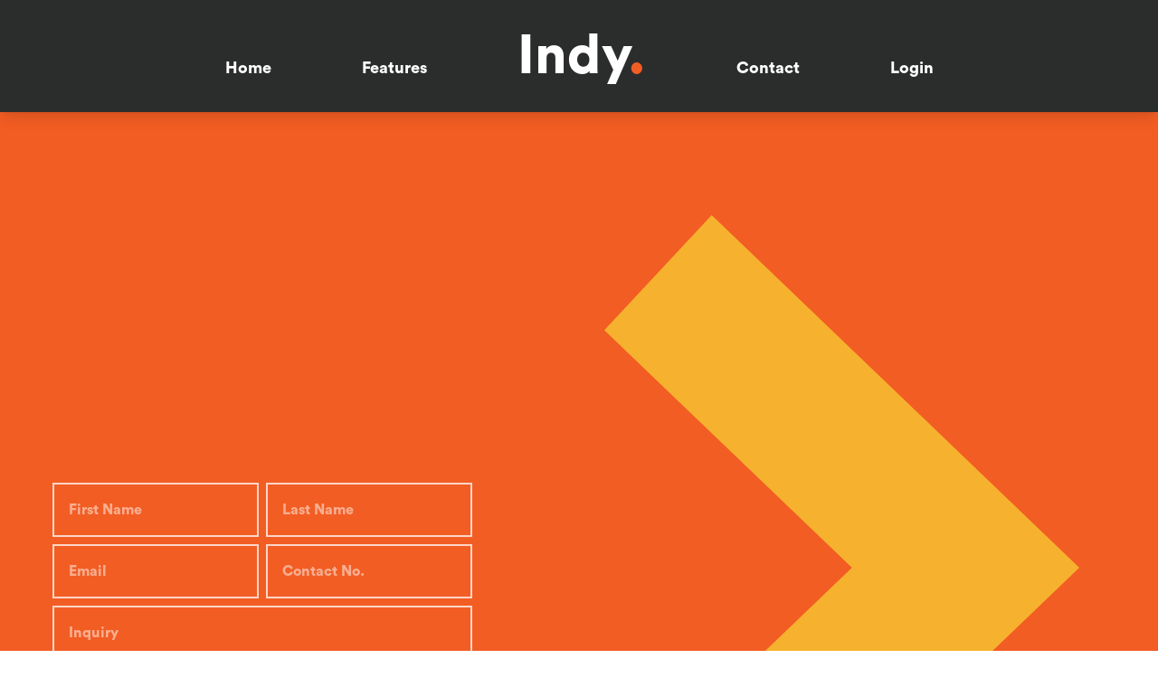

--- FILE ---
content_type: text/html; charset=utf-8
request_url: https://indy.com.au/contact
body_size: 5043
content:
<!DOCTYPE html><html lang="en" class="scroll-smooth"><head><meta charSet="utf-8"/><meta name="viewport" content="width=device-width, initial-scale=1"/><link rel="preload" as="image" imageSrcSet="/_next/image?url=%2Fimages%2Ficons%2Fgoogleplay.png&amp;w=256&amp;q=75 1x, /_next/image?url=%2Fimages%2Ficons%2Fgoogleplay.png&amp;w=384&amp;q=75 2x" fetchPriority="high"/><link rel="preload" as="image" imageSrcSet="/_next/image?url=%2Fimages%2Ficons%2Fappstore.png&amp;w=256&amp;q=75 1x, /_next/image?url=%2Fimages%2Ficons%2Fappstore.png&amp;w=384&amp;q=75 2x" fetchPriority="high"/><link rel="stylesheet" href="/_next/static/css/ecf7ee7f4bf71237.css" data-precedence="next"/><link rel="stylesheet" href="/_next/static/css/83a0a2187af081ef.css" data-precedence="next"/><link rel="stylesheet" href="/_next/static/css/dd08b6c88a2ab6fb.css" data-precedence="next"/><link rel="stylesheet" href="/_next/static/css/65aa3619a1925c9d.css" data-precedence="next"/><link rel="preload" as="script" fetchPriority="low" href="/_next/static/chunks/webpack-7997a653024d8d27.js"/><script src="/_next/static/chunks/fd9d1056-5c2e0189281d6041.js" async=""></script><script src="/_next/static/chunks/2117-8033b793bcdc4249.js" async=""></script><script src="/_next/static/chunks/main-app-be3d940aef6bd3eb.js" async=""></script><script src="/_next/static/chunks/2972-cf682e97db796abd.js" async=""></script><script src="/_next/static/chunks/2505-c2a4d710062ee450.js" async=""></script><script src="/_next/static/chunks/5878-26bb5cf4dae1f801.js" async=""></script><script src="/_next/static/chunks/2199-2f39d240b55b7655.js" async=""></script><script src="/_next/static/chunks/5481-9b6b43dce4be61f2.js" async=""></script><script src="/_next/static/chunks/605-bbf079d1bd873e9c.js" async=""></script><script src="/_next/static/chunks/1501-19385d45f5abb334.js" async=""></script><script src="/_next/static/chunks/app/(home)/contact/page-26f52d24eea0ba14.js" async=""></script><script src="/_next/static/chunks/13b76428-e1bf383848c17260.js" async=""></script><script src="/_next/static/chunks/2626716e-73bf811bf7818e31.js" async=""></script><script src="/_next/static/chunks/2818-ea96fb6005320e4c.js" async=""></script><script src="/_next/static/chunks/5883-f74c96bf36260853.js" async=""></script><script src="/_next/static/chunks/7308-f2bae82f9006802c.js" async=""></script><script src="/_next/static/chunks/4116-c8166480c5ca639b.js" async=""></script><script src="/_next/static/chunks/2467-6e8e1a437647882c.js" async=""></script><script src="/_next/static/chunks/6785-8d1d49c6c113deaa.js" async=""></script><script src="/_next/static/chunks/4881-deb109cb62e9abf9.js" async=""></script><script src="/_next/static/chunks/3515-f86587db373df0ca.js" async=""></script><script src="/_next/static/chunks/4747-41150b80e5d3a7e6.js" async=""></script><script src="/_next/static/chunks/1826-99dc53fe37d75b61.js" async=""></script><script src="/_next/static/chunks/app/(auth)/layout-dc000bf405fb4eb1.js" async=""></script><link rel="preload" href="https://cdn.pagesense.io/js/mystaff/f1f421f4ad3b44f7b67c3aeb68a30046.js" as="script"/><link rel="preconnect" href="https://fonts.googleapis.com"/><link rel="preconnect" href="https://fonts.gstatic.com"/><title>Indy - Contact</title><meta name="description" content="Where Marketing, Data and Creativity meet."/><meta name="next-size-adjust"/><link href="https://fonts.googleapis.com/css2?family=Urbanist:wght@400;500;600;700&amp;display=swap" rel="stylesheet"/><link href="https://fonts.googleapis.com/css2?family=Varela+Round&amp;display=swap" rel="stylesheet"/><script src="/_next/static/chunks/polyfills-42372ed130431b0a.js" noModule=""></script><style data-emotion="mui 1f2t07u">html{-webkit-font-smoothing:antialiased;-moz-osx-font-smoothing:grayscale;box-sizing:border-box;-webkit-text-size-adjust:100%;}*,*::before,*::after{box-sizing:inherit;}strong,b{font-weight:700;}body{margin:0;color:rgba(0, 0, 0, 0.87);font-family:'__Urbanist_da819b','__Urbanist_Fallback_da819b';font-weight:400;font-size:1rem;line-height:1.5;background-color:#fff;}@media print{body{background-color:#fff;}}body::backdrop{background-color:#fff;}</style></head><body><div id="toasts-container" class="fixed top-6 right-6 z-60 space-y-3"></div><main class="h-screen [&amp;&gt;section]:overflow-x-hidden [&amp;&gt;section]:px-15 [&amp;&gt;section]:sm:px-5"><header class="fixed z-10 w-full items-center space-x-25 bg-charleston-green py-8 text-center shadow-lg lg:space-x-10 sm:hidden [&amp;&gt;a]:font-circular-std [&amp;&gt;a]:text-lg [&amp;&gt;a]:font-black [&amp;&gt;a]:text-white"><a href="/#home">Home</a><a href="/#features">Features</a><span class="font-circular-std text-6xl font-black text-white after:text-halloween-orange after:content-[&#x27;.&#x27;]">Indy</span><a class="" href="/contact">Contact</a><a href="/auth/login">Login</a></header><section id="contact" class="bg-halloween-orange py-40 sm:py-20 xs:py-10"><div class="mx-auto grid max-w-8xl grid-cols-2 lg:grid-cols-1"><div class="lg:order-last"><div class="mb-25 flex items-center space-x-3 font-circular-std text-5xl font-black text-saffron md:text-4xl sm:mb-5 xs:text-3xl" data-aos="fade-right"><svg class="scale-75 fill-saffron md:scale-50 xs:scale-50" width="35" height="52" viewBox="0 0 35 52" fill="none" xmlns="http://www.w3.org/2000/svg"><path d="M7.91129 -6.14538e-07L35 26.0005L7.91129 52L0 43.5154L18.2477 26.0005L0 8.48462L7.91129 -6.14538e-07Z"></path></svg><span>Contact</span></div><div class="mb-20 font-circular-std text-5xl font-black text-white md:text-4xl sm:mb-5" data-aos="fade-right">Get in touch and<br/>let us change your<br/>future</div><form action="#"><div class="pr-30"></div><div class="grid grid-cols-2 gap-3 pr-30 lg:mx-auto lg:max-w-lg lg:grid-cols-1 lg:pr-0 sm:max-w-none [&amp;&gt;input]:rounded-lg [&amp;&gt;input]:bg-transparent [&amp;&gt;input]:p-4 [&amp;&gt;input]:font-circular-std [&amp;&gt;input]:text-white [&amp;&gt;input]:outline [&amp;&gt;input]:outline-2 [&amp;&gt;input]:outline-white/75 [&amp;&gt;input]:placeholder:text-white/50" date-aos="fade-right"><input type="text" placeholder="First Name" name="first_name" value=""/><input type="text" placeholder="Last Name" name="last_name" value=""/><input type="email" placeholder="Email" name="email" value=""/><input type="number" placeholder="Contact No." name="contact_number"/><textarea name="inquiry" rows="10" placeholder="Inquiry" class="col-span-2 resize-none rounded-lg bg-transparent p-4 font-circular-std text-white outline outline-2 outline-white/75 placeholder:text-white/50 focus:outline focus:outline-2 focus:outline-white/75 lg:col-span-1 undefined"></textarea><button type="submit" class="rounded bg-saffron py-3 font-circular-std text-white ">Submit</button></div></form></div><div class="grid h-[58.5rem] place-items-center xl:h-[46.875rem] lg:mx-auto lg:mb-20 lg:w-full lg:max-w-lg sm:h-fit sm:max-w-none"><svg class="col-span-full row-span-full scale-[18] fill-saffron 2xl:scale-[15] xl:scale-[12] sm:scale-[8] xs:scale-[5]" width="35" height="52" viewBox="0 0 35 52" fill="none" xmlns="http://www.w3.org/2000/svg"><path d="M7.91129 -6.14538e-07L35 26.0005L7.91129 52L0 43.5154L18.2477 26.0005L0 8.48462L7.91129 -6.14538e-07Z"></path></svg><div class="relative col-span-full row-span-full mr-auto mt-auto h-[41.875rem] w-[20.625rem] 2xl:h-[31.688rem] 2xl:w-[15.625rem] xl:h-[25rem] xl:w-[12.313rem] sm:mr-1/2 sm:mt-1/2 sm:h-[17.75rem] sm:w-[8.75rem] xs:!scale-75" data-aos="fade-up"><img alt="web application mock" loading="lazy" decoding="async" data-nimg="fill" style="position:absolute;height:100%;width:100%;left:0;top:0;right:0;bottom:0;color:transparent" sizes="100vw" srcSet="/_next/image?url=%2Fimages%2Fphone-1.png&amp;w=640&amp;q=75 640w, /_next/image?url=%2Fimages%2Fphone-1.png&amp;w=750&amp;q=75 750w, /_next/image?url=%2Fimages%2Fphone-1.png&amp;w=828&amp;q=75 828w, /_next/image?url=%2Fimages%2Fphone-1.png&amp;w=1080&amp;q=75 1080w, /_next/image?url=%2Fimages%2Fphone-1.png&amp;w=1200&amp;q=75 1200w, /_next/image?url=%2Fimages%2Fphone-1.png&amp;w=1920&amp;q=75 1920w, /_next/image?url=%2Fimages%2Fphone-1.png&amp;w=2048&amp;q=75 2048w, /_next/image?url=%2Fimages%2Fphone-1.png&amp;w=3840&amp;q=75 3840w" src="/_next/image?url=%2Fimages%2Fphone-1.png&amp;w=3840&amp;q=75"/></div><div class="sm: relative col-span-full row-span-full ml-auto mb-auto h-[41.875rem] w-[20.625rem] 2xl:h-[31.688rem] 2xl:w-[15.625rem] xl:h-[25rem] xl:w-[12.313rem] sm:ml-1/2 sm:mb-1/2 sm:h-[17.75rem] sm:w-[8.75rem] xs:!scale-75" data-aos="fade-down"><img alt="web application mock" loading="lazy" decoding="async" data-nimg="fill" style="position:absolute;height:100%;width:100%;left:0;top:0;right:0;bottom:0;color:transparent" sizes="100vw" srcSet="/_next/image?url=%2Fimages%2Fphone-2.png&amp;w=640&amp;q=75 640w, /_next/image?url=%2Fimages%2Fphone-2.png&amp;w=750&amp;q=75 750w, /_next/image?url=%2Fimages%2Fphone-2.png&amp;w=828&amp;q=75 828w, /_next/image?url=%2Fimages%2Fphone-2.png&amp;w=1080&amp;q=75 1080w, /_next/image?url=%2Fimages%2Fphone-2.png&amp;w=1200&amp;q=75 1200w, /_next/image?url=%2Fimages%2Fphone-2.png&amp;w=1920&amp;q=75 1920w, /_next/image?url=%2Fimages%2Fphone-2.png&amp;w=2048&amp;q=75 2048w, /_next/image?url=%2Fimages%2Fphone-2.png&amp;w=3840&amp;q=75 3840w" src="/_next/image?url=%2Fimages%2Fphone-2.png&amp;w=3840&amp;q=75"/></div></div></div></section><footer class="flex items-center justify-between bg-charleston-green p-16 md:flex-col md:space-y-5 xs:p-5"><div><span class="mr-auto font-circular-std text-6xl font-black text-white after:text-halloween-orange after:content-[&#x27;.&#x27;] 2xl:text-5xl lg:text-4xl md:mr-0">Indy</span><div class="mt-10 flex flex-row gap-5 lg:flex-col lg:gap-0"><a href="https://play.google.com/store/apps/details?id=com.shockwave.indy" target="_blank" rel="noreferrer"><img alt="web application mock" fetchPriority="high" width="180" height="52" decoding="async" data-nimg="1" style="color:transparent" srcSet="/_next/image?url=%2Fimages%2Ficons%2Fgoogleplay.png&amp;w=256&amp;q=75 1x, /_next/image?url=%2Fimages%2Ficons%2Fgoogleplay.png&amp;w=384&amp;q=75 2x" src="/_next/image?url=%2Fimages%2Ficons%2Fgoogleplay.png&amp;w=384&amp;q=75"/></a><a href="https://apps.apple.com/us/app/indy-agency/id1663694564" target="_blank" rel="noreferrer"><img alt="web application mock" fetchPriority="high" width="180" height="52" decoding="async" data-nimg="1" style="color:transparent" srcSet="/_next/image?url=%2Fimages%2Ficons%2Fappstore.png&amp;w=256&amp;q=75 1x, /_next/image?url=%2Fimages%2Ficons%2Fappstore.png&amp;w=384&amp;q=75 2x" src="/_next/image?url=%2Fimages%2Ficons%2Fappstore.png&amp;w=384&amp;q=75"/></a></div></div><div><div class="flex items-center gap-4"><span class="mr-10 font-circular-std font-medium text-saffron 2xl:text-sm lg:text-xs md:mr-0 md:flex md:flex-col md:items-center md:space-y-2"><span>PARTNERED WITH DAILY PRESS GROUP</span> <span class="md:hidden">|</span> <a href="#">FOLLOW US</a> <span class="md:hidden">|</span> <a href="#">CONTACT US</a></span><div class="relative"><img alt="Daily Press" loading="lazy" width="55" height="55" decoding="async" data-nimg="1" style="color:transparent" srcSet="/_next/image?url=%2Fimages%2Fdaily-press-logo-white.png&amp;w=64&amp;q=75 1x, /_next/image?url=%2Fimages%2Fdaily-press-logo-white.png&amp;w=128&amp;q=75 2x" src="/_next/image?url=%2Fimages%2Fdaily-press-logo-white.png&amp;w=128&amp;q=75"/></div></div><div class="flex w-full gap-10 text-white"><a target="_blank" href="/privacy-policy">Privacy policy</a><a target="_blank" href="/terms-of-use">Terms of Use</a><div><span>Copyright @</span><span>2026<!-- --> Indy</span></div></div></div></footer></main><script src="/_next/static/chunks/webpack-7997a653024d8d27.js" async=""></script><script>(self.__next_f=self.__next_f||[]).push([0]);self.__next_f.push([2,null])</script><script>self.__next_f.push([1,"1:HL[\"/_next/static/media/a22b1dc24103c00d-s.p.woff2\",\"font\",{\"crossOrigin\":\"\",\"type\":\"font/woff2\"}]\n2:HL[\"/_next/static/css/ecf7ee7f4bf71237.css\",\"style\"]\n3:HL[\"/_next/static/css/83a0a2187af081ef.css\",\"style\"]\n4:HL[\"/_next/static/css/dd08b6c88a2ab6fb.css\",\"style\"]\n5:HL[\"/_next/static/css/65aa3619a1925c9d.css\",\"style\"]\n"])</script><script>self.__next_f.push([1,"6:I[12846,[],\"\"]\n8:I[19107,[],\"ClientPageRoot\"]\n9:I[11863,[\"2972\",\"static/chunks/2972-cf682e97db796abd.js\",\"2505\",\"static/chunks/2505-c2a4d710062ee450.js\",\"5878\",\"static/chunks/5878-26bb5cf4dae1f801.js\",\"2199\",\"static/chunks/2199-2f39d240b55b7655.js\",\"5481\",\"static/chunks/5481-9b6b43dce4be61f2.js\",\"605\",\"static/chunks/605-bbf079d1bd873e9c.js\",\"1501\",\"static/chunks/1501-19385d45f5abb334.js\",\"3880\",\"static/chunks/app/(home)/contact/page-26f52d24eea0ba14.js\"],\"default\",1]\na:I[4707,[],\"\"]\nb:I[36423,[],\"\"]\ne:I[61060,[],\"\"]\nf:[]\n"])</script><script>self.__next_f.push([1,"0:[\"$\",\"$L6\",null,{\"buildId\":\"laGUwIeauVY2D-3MVkvWp\",\"assetPrefix\":\"\",\"urlParts\":[\"\",\"contact\"],\"initialTree\":[\"\",{\"children\":[\"(home)\",{\"children\":[\"contact\",{\"children\":[\"__PAGE__\",{}]}]},\"$undefined\",\"$undefined\",true]}],\"initialSeedData\":[\"\",{\"children\":[\"(home)\",{\"children\":[\"contact\",{\"children\":[\"__PAGE__\",{},[[\"$L7\",[\"$\",\"$L8\",null,{\"props\":{\"params\":{},\"searchParams\":{}},\"Component\":\"$9\"}],[[\"$\",\"link\",\"0\",{\"rel\":\"stylesheet\",\"href\":\"/_next/static/css/65aa3619a1925c9d.css\",\"precedence\":\"next\",\"crossOrigin\":\"$undefined\"}]]],null],null]},[[null,[\"$\",\"$La\",null,{\"parallelRouterKey\":\"children\",\"segmentPath\":[\"children\",\"(home)\",\"children\",\"contact\",\"children\"],\"error\":\"$undefined\",\"errorStyles\":\"$undefined\",\"errorScripts\":\"$undefined\",\"template\":[\"$\",\"$Lb\",null,{}],\"templateStyles\":\"$undefined\",\"templateScripts\":\"$undefined\",\"notFound\":\"$undefined\",\"notFoundStyles\":\"$undefined\"}]],null],null]},[[[[\"$\",\"link\",\"0\",{\"rel\":\"stylesheet\",\"href\":\"/_next/static/css/ecf7ee7f4bf71237.css\",\"precedence\":\"next\",\"crossOrigin\":\"$undefined\"}],[\"$\",\"link\",\"1\",{\"rel\":\"stylesheet\",\"href\":\"/_next/static/css/83a0a2187af081ef.css\",\"precedence\":\"next\",\"crossOrigin\":\"$undefined\"}],[\"$\",\"link\",\"2\",{\"rel\":\"stylesheet\",\"href\":\"/_next/static/css/dd08b6c88a2ab6fb.css\",\"precedence\":\"next\",\"crossOrigin\":\"$undefined\"}]],\"$Lc\"],null],null]},[null,[\"$\",\"$La\",null,{\"parallelRouterKey\":\"children\",\"segmentPath\":[\"children\"],\"error\":\"$undefined\",\"errorStyles\":\"$undefined\",\"errorScripts\":\"$undefined\",\"template\":[\"$\",\"$Lb\",null,{}],\"templateStyles\":\"$undefined\",\"templateScripts\":\"$undefined\",\"notFound\":[[\"$\",\"title\",null,{\"children\":\"404: This page could not be found.\"}],[\"$\",\"div\",null,{\"style\":{\"fontFamily\":\"system-ui,\\\"Segoe UI\\\",Roboto,Helvetica,Arial,sans-serif,\\\"Apple Color Emoji\\\",\\\"Segoe UI Emoji\\\"\",\"height\":\"100vh\",\"textAlign\":\"center\",\"display\":\"flex\",\"flexDirection\":\"column\",\"alignItems\":\"center\",\"justifyContent\":\"center\"},\"children\":[\"$\",\"div\",null,{\"children\":[[\"$\",\"style\",null,{\"dangerouslySetInnerHTML\":{\"__html\":\"body{color:#000;background:#fff;margin:0}.next-error-h1{border-right:1px solid rgba(0,0,0,.3)}@media (prefers-color-scheme:dark){body{color:#fff;background:#000}.next-error-h1{border-right:1px solid rgba(255,255,255,.3)}}\"}}],[\"$\",\"h1\",null,{\"className\":\"next-error-h1\",\"style\":{\"display\":\"inline-block\",\"margin\":\"0 20px 0 0\",\"padding\":\"0 23px 0 0\",\"fontSize\":24,\"fontWeight\":500,\"verticalAlign\":\"top\",\"lineHeight\":\"49px\"},\"children\":\"404\"}],[\"$\",\"div\",null,{\"style\":{\"display\":\"inline-block\"},\"children\":[\"$\",\"h2\",null,{\"style\":{\"fontSize\":14,\"fontWeight\":400,\"lineHeight\":\"49px\",\"margin\":0},\"children\":\"This page could not be found.\"}]}]]}]}]],\"notFoundStyles\":[]}]],null],\"couldBeIntercepted\":false,\"initialHead\":[null,\"$Ld\"],\"globalErrorComponent\":\"$e\",\"missingSlots\":\"$Wf\"}]\n"])</script><script>self.__next_f.push([1,"10:I[74357,[\"6990\",\"static/chunks/13b76428-e1bf383848c17260.js\",\"7326\",\"static/chunks/2626716e-73bf811bf7818e31.js\",\"2818\",\"static/chunks/2818-ea96fb6005320e4c.js\",\"5883\",\"static/chunks/5883-f74c96bf36260853.js\",\"2505\",\"static/chunks/2505-c2a4d710062ee450.js\",\"5878\",\"static/chunks/5878-26bb5cf4dae1f801.js\",\"7308\",\"static/chunks/7308-f2bae82f9006802c.js\",\"605\",\"static/chunks/605-bbf079d1bd873e9c.js\",\"4116\",\"static/chunks/4116-c8166480c5ca639b.js\",\"2467\",\"static/chunks/2467-6e8e1a437647882c.js\",\"6785\",\"static/chunks/6785-8d1d49c6c113deaa.js\",\"4881\",\"static/chunks/4881-deb109cb62e9abf9.js\",\"3515\",\"static/chunks/3515-f86587db373df0ca.js\",\"4747\",\"static/chunks/4747-41150b80e5d3a7e6.js\",\"1826\",\"static/chunks/1826-99dc53fe37d75b61.js\",\"6695\",\"static/chunks/app/(auth)/layout-dc000bf405fb4eb1.js\"],\"default\"]\n11:{\"fontFamily\":\"system-ui,\\\"Segoe UI\\\",Roboto,Helvetica,Arial,sans-serif,\\\"Apple Color Emoji\\\",\\\"Segoe UI Emoji\\\"\",\"height\":\"100vh\",\"textAlign\":\"center\",\"display\":\"flex\",\"flexDirection\":\"column\",\"alignItems\":\"center\",\"justifyContent\":\"center\"}\n12:{\"display\":\"inline-block\",\"margin\":\"0 20px 0 0\",\"padding\":\"0 23px 0 0\",\"fontSize\":24,\"fontWeight\":500,\"verticalAlign\":\"top\",\"lineHeight\":\"49px\"}\n13:{\"display\":\"inline-block\"}\n14:{\"fontSize\":14,\"fontWeight\":400,\"lineHeight\":\"49px\",\"margin\":0}\nc:[\"$\",\"html\",null,{\"lang\":\"en\",\"className\":\"scroll-smooth\",\"children\":[[\"$\",\"head\",null,{\"children\":[[\"$\",\"link\",null,{\"rel\":\"preconnect\",\"href\":\"https://fonts.googleapis.com\"}],[\"$\",\"link\",null,{\"rel\":\"preconnect\",\"href\":\"https://fonts.gstatic.com\"}],[\"$\",\"link\",null,{\"href\":\"https://fonts.googleapis.com/css2?family=Urbanist:wght@400;500;600;700\u0026display=swap\",\"rel\":\"stylesheet\"}],[\"$\",\"link\",null,{\"href\":\"https://fonts.googleapis.com/css2?family=Varela+Round\u0026display=swap\",\"rel\":\"stylesheet\"}]]}],[\"$\",\"body\",null,{\"children\":[\"$\",\"$L10\",null,{\"session\":null,\"children\":[\"$\",\"$La\",null,{\"parallelRouterKey\":\"children\",\"segmentPath\":[\"children\",\"(home)\",\"children\"],\"error\":\"$undefined\",\"errorStyles\":\"$undefined\",\"errorScripts\":\"$undefined\""])</script><script>self.__next_f.push([1,",\"template\":[\"$\",\"$Lb\",null,{}],\"templateStyles\":\"$undefined\",\"templateScripts\":\"$undefined\",\"notFound\":[[\"$\",\"title\",null,{\"children\":\"404: This page could not be found.\"}],[\"$\",\"div\",null,{\"style\":\"$11\",\"children\":[\"$\",\"div\",null,{\"children\":[[\"$\",\"style\",null,{\"dangerouslySetInnerHTML\":{\"__html\":\"body{color:#000;background:#fff;margin:0}.next-error-h1{border-right:1px solid rgba(0,0,0,.3)}@media (prefers-color-scheme:dark){body{color:#fff;background:#000}.next-error-h1{border-right:1px solid rgba(255,255,255,.3)}}\"}}],[\"$\",\"h1\",null,{\"className\":\"next-error-h1\",\"style\":\"$12\",\"children\":\"404\"}],[\"$\",\"div\",null,{\"style\":\"$13\",\"children\":[\"$\",\"h2\",null,{\"style\":\"$14\",\"children\":\"This page could not be found.\"}]}]]}]}]],\"notFoundStyles\":[]}]}]}]]}]\nd:[[\"$\",\"meta\",\"0\",{\"name\":\"viewport\",\"content\":\"width=device-width, initial-scale=1\"}],[\"$\",\"meta\",\"1\",{\"charSet\":\"utf-8\"}],[\"$\",\"title\",\"2\",{\"children\":\"Indy - Contact\"}],[\"$\",\"meta\",\"3\",{\"name\":\"description\",\"content\":\"Where Marketing, Data and Creativity meet.\"}],[\"$\",\"meta\",\"4\",{\"name\":\"next-size-adjust\"}]]\n7:null\n"])</script></body></html>

--- FILE ---
content_type: text/css; charset=utf-8
request_url: https://indy.com.au/_next/static/css/ecf7ee7f4bf71237.css
body_size: 22988
content:
*,:after,:before{--tw-border-spacing-x:0;--tw-border-spacing-y:0;--tw-translate-x:0;--tw-translate-y:0;--tw-rotate:0;--tw-skew-x:0;--tw-skew-y:0;--tw-scale-x:1;--tw-scale-y:1;--tw-pan-x: ;--tw-pan-y: ;--tw-pinch-zoom: ;--tw-scroll-snap-strictness:proximity;--tw-gradient-from-position: ;--tw-gradient-via-position: ;--tw-gradient-to-position: ;--tw-ordinal: ;--tw-slashed-zero: ;--tw-numeric-figure: ;--tw-numeric-spacing: ;--tw-numeric-fraction: ;--tw-ring-inset: ;--tw-ring-offset-width:0px;--tw-ring-offset-color:#fff;--tw-ring-color:rgba(59,130,246,.5);--tw-ring-offset-shadow:0 0 #0000;--tw-ring-shadow:0 0 #0000;--tw-shadow:0 0 #0000;--tw-shadow-colored:0 0 #0000;--tw-blur: ;--tw-brightness: ;--tw-contrast: ;--tw-grayscale: ;--tw-hue-rotate: ;--tw-invert: ;--tw-saturate: ;--tw-sepia: ;--tw-drop-shadow: ;--tw-backdrop-blur: ;--tw-backdrop-brightness: ;--tw-backdrop-contrast: ;--tw-backdrop-grayscale: ;--tw-backdrop-hue-rotate: ;--tw-backdrop-invert: ;--tw-backdrop-opacity: ;--tw-backdrop-saturate: ;--tw-backdrop-sepia: ;--tw-contain-size: ;--tw-contain-layout: ;--tw-contain-paint: ;--tw-contain-style: }::backdrop{--tw-border-spacing-x:0;--tw-border-spacing-y:0;--tw-translate-x:0;--tw-translate-y:0;--tw-rotate:0;--tw-skew-x:0;--tw-skew-y:0;--tw-scale-x:1;--tw-scale-y:1;--tw-pan-x: ;--tw-pan-y: ;--tw-pinch-zoom: ;--tw-scroll-snap-strictness:proximity;--tw-gradient-from-position: ;--tw-gradient-via-position: ;--tw-gradient-to-position: ;--tw-ordinal: ;--tw-slashed-zero: ;--tw-numeric-figure: ;--tw-numeric-spacing: ;--tw-numeric-fraction: ;--tw-ring-inset: ;--tw-ring-offset-width:0px;--tw-ring-offset-color:#fff;--tw-ring-color:rgba(59,130,246,.5);--tw-ring-offset-shadow:0 0 #0000;--tw-ring-shadow:0 0 #0000;--tw-shadow:0 0 #0000;--tw-shadow-colored:0 0 #0000;--tw-blur: ;--tw-brightness: ;--tw-contrast: ;--tw-grayscale: ;--tw-hue-rotate: ;--tw-invert: ;--tw-saturate: ;--tw-sepia: ;--tw-drop-shadow: ;--tw-backdrop-blur: ;--tw-backdrop-brightness: ;--tw-backdrop-contrast: ;--tw-backdrop-grayscale: ;--tw-backdrop-hue-rotate: ;--tw-backdrop-invert: ;--tw-backdrop-opacity: ;--tw-backdrop-saturate: ;--tw-backdrop-sepia: ;--tw-contain-size: ;--tw-contain-layout: ;--tw-contain-paint: ;--tw-contain-style: }/*
! tailwindcss v3.4.15 | MIT License | https://tailwindcss.com
*/*,:after,:before{box-sizing:border-box;border:0 solid}:after,:before{--tw-content:""}:host,html{line-height:1.5;-webkit-text-size-adjust:100%;-moz-tab-size:4;-o-tab-size:4;tab-size:4;font-family:ui-sans-serif,system-ui,sans-serif,Apple Color Emoji,Segoe UI Emoji,Segoe UI Symbol,Noto Color Emoji;font-feature-settings:normal;font-variation-settings:normal;-webkit-tap-highlight-color:transparent}body{margin:0;line-height:inherit}hr{height:0;color:inherit;border-top-width:1px}abbr:where([title]){-webkit-text-decoration:underline dotted;text-decoration:underline dotted}h1,h2,h3,h4,h5,h6{font-size:inherit;font-weight:inherit}a{color:inherit;text-decoration:inherit}b,strong{font-weight:bolder}code,kbd,pre,samp{font-family:ui-monospace,SFMono-Regular,Menlo,Monaco,Consolas,Liberation Mono,Courier New,monospace;font-feature-settings:normal;font-variation-settings:normal;font-size:1em}small{font-size:80%}sub,sup{font-size:75%;line-height:0;position:relative;vertical-align:baseline}sub{bottom:-.25em}sup{top:-.5em}table{text-indent:0;border-color:inherit;border-collapse:collapse}button,input,optgroup,select,textarea{font-family:inherit;font-feature-settings:inherit;font-variation-settings:inherit;font-size:100%;font-weight:inherit;line-height:inherit;letter-spacing:inherit;color:inherit;margin:0;padding:0}button,select{text-transform:none}button,input:where([type=button]),input:where([type=reset]),input:where([type=submit]){-webkit-appearance:button;background-color:transparent;background-image:none}:-moz-focusring{outline:auto}:-moz-ui-invalid{box-shadow:none}progress{vertical-align:baseline}::-webkit-inner-spin-button,::-webkit-outer-spin-button{height:auto}[type=search]{-webkit-appearance:textfield;outline-offset:-2px}::-webkit-search-decoration{-webkit-appearance:none}::-webkit-file-upload-button{-webkit-appearance:button;font:inherit}summary{display:list-item}blockquote,dd,dl,figure,h1,h2,h3,h4,h5,h6,hr,p,pre{margin:0}fieldset{margin:0}fieldset,legend{padding:0}menu,ol,ul{list-style:none;margin:0;padding:0}dialog{padding:0}textarea{resize:vertical}input::-moz-placeholder,textarea::-moz-placeholder{opacity:1;color:#9ca3af}input::placeholder,textarea::placeholder{opacity:1;color:#9ca3af}[role=button],button{cursor:pointer}:disabled{cursor:default}audio,canvas,embed,iframe,img,object,svg,video{display:block;vertical-align:middle}img,video{max-width:100%;height:auto}[hidden]:where(:not([hidden=until-found])){display:none}@font-face{font-family:Circular Std;src:url(/fonts/CircularStd-Black.woff) format("woff");font-weight:900}::-moz-selection{color:#fff;background-color:#f25d23}::selection{color:#fff;background-color:#f25d23}button:focus-visible,input:focus-visible,textarea:focus-visible{outline:none}input:-webkit-autofill{-webkit-box-shadow:0 0 0 1px #e8e8ef,inset 0 0 0 100px #fff!important}input:-webkit-autofill:focus{-webkit-box-shadow:0 0 0 2px #f25d23,inset 0 0 0 100px #fff!important}#file-manager-select .scrollbar-w-6{scrollbar-width:9px!important;scrollbar-height:9px!important}#file-manager-select.scrollbar-w-6::-webkit-scrollbar-thumb,#file-manager-select.scrollbar-w-6:hover::-webkit-scrollbar{width:7px!important;height:7px!important}::-webkit-scrollbar{width:3px;height:3px;background-color:#fafafc}::-webkit-scrollbar-thumb{background-color:#f25d23;border-radius:5px}input::-webkit-inner-spin-button,input::-webkit-outer-spin-button{-webkit-appearance:none;margin:0}input[type=number]{-moz-appearance:textfield}.\!container{width:100%!important}.container{width:100%}@media (min-width:640px){.\!container{max-width:640px!important}.container{max-width:640px}}@media (min-width:768px){.\!container{max-width:768px!important}.container{max-width:768px}}@media (min-width:1024px){.\!container{max-width:1024px!important}.container{max-width:1024px}}.sr-only{position:absolute;width:1px;height:1px;padding:0;margin:-1px;overflow:hidden;clip:rect(0,0,0,0);white-space:nowrap;border-width:0}.pointer-events-none{pointer-events:none}.pointer-events-auto{pointer-events:auto}.\!visible{visibility:visible!important}.visible{visibility:visible}.invisible{visibility:hidden}.\!fixed{position:fixed!important}.fixed{position:fixed}.\!absolute{position:absolute!important}.absolute{position:absolute}.relative{position:relative}.sticky{position:sticky}.inset-0{inset:0}.inset-y-0{top:0;bottom:0}.\!left-\[0\.6rem\]{left:.6rem!important}.\!right-1{right:.25rem!important}.\!right-6{right:1.5rem!important}.\!top-1{top:.25rem!important}.\!top-1\.5{top:.375rem!important}.\!top-2\.5{top:.625rem!important}.-bottom-12{bottom:-3rem}.-bottom-6{bottom:-1.5rem}.-bottom-\[32px\]{bottom:-32px}.-left-5{left:-1.25rem}.-right-1{right:-.25rem}.-right-1\.5{right:-.375rem}.-right-35{right:-8.75rem}.-right-6{right:-1.5rem}.-right-\[300px\]{right:-300px}.-right-\[32px\]{right:-32px}.-top-1{top:-.25rem}.-top-1\.5{top:-.375rem}.-top-1\/2{top:-50%}.-top-5{top:-1.25rem}.-top-\[12px\]{top:-12px}.-top-\[32px\]{top:-32px}.bottom-0{bottom:0}.bottom-10{bottom:2.5rem}.bottom-2{bottom:.25rem}.bottom-4{bottom:1rem}.bottom-5{bottom:1.25rem}.bottom-6{bottom:1.5rem}.bottom-8{bottom:2rem}.bottom-\[-32px\]{bottom:-32px}.bottom-\[120\%\]{bottom:120%}.bottom-\[170px\]{bottom:170px}.bottom-\[80px\]{bottom:80px}.bottom-\[8px\]{bottom:8px}.bottom-\[8rem\]{bottom:8rem}.left-0{left:0}.left-0\.75{left:.1875rem}.left-1{left:.25rem}.left-1\/2{left:50%}.left-2{left:.25rem}.left-2\.5{left:.625rem}.left-20{left:5rem}.left-3{left:.75rem}.left-32{left:8rem}.left-4{left:1rem}.left-5{left:1.25rem}.left-6{left:1.5rem}.left-8{left:2rem}.left-\[5px\]{left:5px}.left-\[5rem\]{left:5rem}.left-full{left:100%}.right-0{right:0}.right-1,.right-2{right:.25rem}.right-20{right:5rem}.right-3{right:.75rem}.right-4{right:1rem}.right-5{right:1.25rem}.right-6{right:1.5rem}.right-7{right:1.75rem}.right-8{right:2rem}.right-9{right:2.25rem}.right-\[-0\.4rem\]{right:-.4rem}.right-\[-0\.5rem\]{right:-.5rem}.right-\[100px\]{right:100px}.right-\[24rem\]{right:24rem}.right-\[7px\]{right:7px}.right-full{right:100%}.right-neg10{right:-7px}.top-0{top:0}.top-1{top:.25rem}.top-1\.5{top:.375rem}.top-1\/2{top:50%}.top-12{top:3rem}.top-13{top:3.25rem}.top-14{top:3.5rem}.top-15{top:3.75rem}.top-2{top:.25rem}.top-2\.5{top:.625rem}.top-2\/3{top:66.666667%}.top-3{top:.75rem}.top-3\.5{top:.875rem}.top-32{top:8rem}.top-4{top:1rem}.top-5{top:1.25rem}.top-6{top:1.5rem}.top-7{top:1.75rem}.top-8{top:2rem}.top-\[-0\.4rem\]{top:-.4rem}.top-\[-0\.5rem\]{top:-.5rem}.top-\[-32px\]{top:-32px}.top-\[0\.4rem\]{top:.4rem}.top-\[16px\]{top:16px}.top-\[2px\]{top:2px}.top-\[4rem\]{top:4rem}.top-\[50\%\]{top:50%}.top-\[70px\]{top:70px}.top-neg10{top:-7px}.\!z-0{z-index:0!important}.\!z-40{z-index:40!important}.\!z-60{z-index:60!important}.\!z-\[100\]{z-index:100!important}.\!z-\[40\]{z-index:40!important}.\!z-\[42\]{z-index:42!important}.\!z-\[44\]{z-index:44!important}.\!z-\[45\]{z-index:45!important}.\!z-\[50\]{z-index:50!important}.\!z-\[60\]{z-index:60!important}.\!z-\[65\]{z-index:65!important}.\!z-\[70\]{z-index:70!important}.\!z-\[99\]{z-index:99!important}.-z-10{z-index:-10}.-z-\[1\]{z-index:-1}.z-0{z-index:0}.z-10{z-index:10}.z-20{z-index:20}.z-30{z-index:30}.z-40{z-index:40}.z-50{z-index:50}.z-60{z-index:60}.z-\[10000\]{z-index:10000}.z-\[1000\]{z-index:1000}.z-\[100\]{z-index:100}.z-\[1\]{z-index:1}.z-\[2\]{z-index:2}.z-\[30\]{z-index:30}.z-\[40\]{z-index:40}.z-\[42\]{z-index:42}.z-\[43\]{z-index:43}.z-\[50\]{z-index:50}.z-\[61\]{z-index:61}.z-\[62\]{z-index:62}.z-\[63\]{z-index:63}.z-\[65\]{z-index:65}.z-\[70\]{z-index:70}.z-\[800\]{z-index:800}.z-\[80\]{z-index:80}.z-\[96\]{z-index:96}.z-\[9999\]{z-index:9999}.z-\[99\]{z-index:99}.col-span-1{grid-column:span 1/span 1}.col-span-12{grid-column:span 12/span 12}.col-span-2{grid-column:span 2/span 2}.col-span-3{grid-column:span 3/span 3}.col-span-4{grid-column:span 4/span 4}.col-span-8{grid-column:span 8/span 8}.col-span-9{grid-column:span 9/span 9}.col-span-full{grid-column:1/-1}.row-span-full{grid-row:1/-1}.float-right{float:right}.\!m-0{margin:0!important}.m-0{margin:0}.m-2{margin:.25rem}.m-3{margin:.75rem}.m-4{margin:1rem}.m-5{margin:1.25rem}.m-auto{margin:auto}.-mx-\[20px\]{margin-left:-20px;margin-right:-20px}.mx-1{margin-left:.25rem;margin-right:.25rem}.mx-10{margin-left:2.5rem;margin-right:2.5rem}.mx-2{margin-left:.25rem;margin-right:.25rem}.mx-4{margin-left:1rem;margin-right:1rem}.mx-5{margin-left:1.25rem;margin-right:1.25rem}.mx-6{margin-left:1.5rem;margin-right:1.5rem}.mx-7{margin-left:1.75rem;margin-right:1.75rem}.mx-auto{margin-left:auto;margin-right:auto}.my-1{margin-top:.25rem;margin-bottom:.25rem}.my-10{margin-top:2.5rem;margin-bottom:2.5rem}.my-2{margin-top:.25rem;margin-bottom:.25rem}.my-2\.5{margin-top:.625rem;margin-bottom:.625rem}.my-3{margin-top:.75rem;margin-bottom:.75rem}.my-3\.5{margin-top:.875rem;margin-bottom:.875rem}.my-4{margin-top:1rem;margin-bottom:1rem}.my-5{margin-top:1.25rem;margin-bottom:1.25rem}.my-6{margin-top:1.5rem;margin-bottom:1.5rem}.my-8{margin-top:2rem;margin-bottom:2rem}.my-\[29px\]{margin-top:29px;margin-bottom:29px}.my-auto{margin-top:auto;margin-bottom:auto}.\!mb-10{margin-bottom:2.5rem!important}.\!mb-2{margin-bottom:.25rem!important}.\!mb-3{margin-bottom:.75rem!important}.\!mb-5{margin-bottom:1.25rem!important}.\!mb-6{margin-bottom:1.5rem!important}.\!mb-8{margin-bottom:2rem!important}.\!mb-\[2px\]{margin-bottom:2px!important}.\!ml-0{margin-left:0!important}.\!ml-1\/2{margin-left:50%!important}.\!ml-2{margin-left:.25rem!important}.\!ml-3{margin-left:.75rem!important}.\!ml-8{margin-left:2rem!important}.\!ml-auto{margin-left:auto!important}.\!mr-0{margin-right:0!important}.\!mr-2{margin-right:.25rem!important}.\!mt-0{margin-top:0!important}.\!mt-1,.\!mt-2{margin-top:.25rem!important}.\!mt-3{margin-top:.75rem!important}.\!mt-4{margin-top:1rem!important}.\!mt-5{margin-top:1.25rem!important}.-mb-1{margin-bottom:-.25rem}.-mb-5{margin-bottom:-1.25rem}.-mb-\[20px\]{margin-bottom:-20px}.-mb-\[6px\]{margin-bottom:-6px}.-ml-1{margin-left:-.25rem}.-ml-4{margin-left:-1rem}.-ml-9{margin-left:-2.25rem}.-ml-\[0\.5rem\]{margin-left:-.5rem}.-mr-2{margin-right:-.25rem}.-mr-20{margin-right:-5rem}.-mr-5{margin-right:-1.25rem}.-mt-0\.5{margin-top:-.125rem}.-mt-1{margin-top:-.25rem}.-mt-3{margin-top:-.75rem}.-mt-4{margin-top:-1rem}.-mt-6{margin-top:-1.5rem}.-mt-7{margin-top:-1.75rem}.-mt-8{margin-top:-2rem}.-mt-\[7px\]{margin-top:-7px}.mb-0{margin-bottom:0}.mb-1{margin-bottom:.25rem}.mb-1\.5{margin-bottom:.375rem}.mb-10{margin-bottom:2.5rem}.mb-12{margin-bottom:3rem}.mb-13{margin-bottom:3.25rem}.mb-14{margin-bottom:3.5rem}.mb-16{margin-bottom:4rem}.mb-2{margin-bottom:.25rem}.mb-2\.5{margin-bottom:.625rem}.mb-20{margin-bottom:5rem}.mb-25{margin-bottom:6.25rem}.mb-3{margin-bottom:.75rem}.mb-4{margin-bottom:1rem}.mb-4\.5{margin-bottom:1.125rem}.mb-5{margin-bottom:1.25rem}.mb-6{margin-bottom:1.5rem}.mb-7{margin-bottom:1.75rem}.mb-8{margin-bottom:2rem}.mb-\[5px\]{margin-bottom:5px}.mb-auto{margin-bottom:auto}.ml-0{margin-left:0}.ml-1{margin-left:.25rem}.ml-1\/2{margin-left:50%}.ml-1\/4{margin-left:25%}.ml-1\/5{margin-left:20%}.ml-1\/6{margin-left:16.66%}.ml-1\/7{margin-left:14%}.ml-1\/8{margin-left:12.5%}.ml-10{margin-left:2.5rem}.ml-2{margin-left:.25rem}.ml-2\.5{margin-left:.625rem}.ml-2\/4{margin-left:50%}.ml-2\/5{margin-left:40%}.ml-2\/6{margin-left:33.33%}.ml-2\/7{margin-left:28%}.ml-2\/8{margin-left:25%}.ml-24{margin-left:6rem}.ml-3{margin-left:.75rem}.ml-3\/4{margin-left:75%}.ml-3\/5{margin-left:60%}.ml-3\/6{margin-left:49.98%}.ml-3\/7{margin-left:42%}.ml-3\/8{margin-left:37.5%}.ml-32{margin-left:8rem}.ml-4{margin-left:1rem}.ml-4\/5{margin-left:80%}.ml-4\/6{margin-left:66.64%}.ml-4\/7{margin-left:56%}.ml-4\/8{margin-left:50%}.ml-5{margin-left:1.25rem}.ml-5\/7{margin-left:70%}.ml-5\/8{margin-left:62.5%}.ml-6{margin-left:1.5rem}.ml-6\/8{margin-left:75%}.ml-7\/8{margin-left:87.5%}.ml-8{margin-left:2rem}.ml-\[-2px\]{margin-left:-2px}.ml-\[8px\]{margin-left:8px}.ml-auto{margin-left:auto}.ml-px{margin-left:1px}.mr-0{margin-right:0}.mr-1{margin-right:.25rem}.mr-10{margin-right:2.5rem}.mr-16{margin-right:4rem}.mr-2{margin-right:.25rem}.mr-2\.5{margin-right:.625rem}.mr-20{margin-right:5rem}.mr-3{margin-right:.75rem}.mr-3\.5{margin-right:.875rem}.mr-4{margin-right:1rem}.mr-5{margin-right:1.25rem}.mr-6{margin-right:1.5rem}.mr-7{margin-right:1.75rem}.mr-8{margin-right:2rem}.mr-auto{margin-right:auto}.mt-0{margin-top:0}.mt-1{margin-top:.25rem}.mt-10{margin-top:2.5rem}.mt-14{margin-top:3.5rem}.mt-15{margin-top:3.75rem}.mt-16{margin-top:4rem}.mt-2{margin-top:.25rem}.mt-2\.5{margin-top:.625rem}.mt-20{margin-top:5rem}.mt-3{margin-top:.75rem}.mt-4{margin-top:1rem}.mt-5{margin-top:1.25rem}.mt-6{margin-top:1.5rem}.mt-7{margin-top:1.75rem}.mt-8{margin-top:2rem}.mt-9{margin-top:2.25rem}.mt-\[0\.2rem\]{margin-top:.2rem}.mt-\[0\.3rem\]{margin-top:.3rem}.mt-\[0\.438rem\]{margin-top:.438rem}.mt-\[130px\]{margin-top:130px}.mt-\[1px\]{margin-top:1px}.mt-\[2px\]{margin-top:2px}.mt-\[3px\]{margin-top:3px}.mt-\[50px\]{margin-top:50px}.mt-\[5px\]{margin-top:5px}.mt-\[80px\]{margin-top:80px}.mt-auto{margin-top:auto}.mt-px{margin-top:1px}.box-border{box-sizing:border-box}.line-clamp-1{-webkit-line-clamp:1}.line-clamp-1,.line-clamp-2{overflow:hidden;display:-webkit-box;-webkit-box-orient:vertical}.line-clamp-2{-webkit-line-clamp:2}.line-clamp-6{overflow:hidden;display:-webkit-box;-webkit-box-orient:vertical;-webkit-line-clamp:6}.\!block{display:block!important}.block{display:block}.inline-block{display:inline-block}.flex{display:flex}.inline-flex{display:inline-flex}.table{display:table}.grid{display:grid}.contents{display:contents}.list-item{display:list-item}.hidden{display:none}.aspect-\[1\.2\]{aspect-ratio:1.2}.aspect-\[9\/16\]{aspect-ratio:9/16}.aspect-square{aspect-ratio:1/1}.size-12{width:3rem;height:3rem}.size-13{width:3.25rem;height:3.25rem}.size-4{width:1rem;height:1rem}.size-5{width:1.25rem;height:1.25rem}.size-6{width:1.5rem;height:1.5rem}.size-7{width:1.75rem;height:1.75rem}.size-full{width:100%;height:100%}.\!h-1{height:.25rem!important}.\!h-10{height:2.5rem!important}.\!h-12{height:3rem!important}.\!h-14{height:3.5rem!important}.\!h-2\/5{height:40%!important}.\!h-3\.5{height:.875rem!important}.\!h-3\/4{height:75%!important}.\!h-32{height:8rem!important}.\!h-4{height:1rem!important}.\!h-5{height:1.25rem!important}.\!h-8{height:2rem!important}.\!h-\[100\%\]{height:100%!important}.\!h-\[20px\]{height:20px!important}.\!h-\[25px\]{height:25px!important}.\!h-\[95\%\]{height:95%!important}.\!h-auto{height:auto!important}.\!h-full{height:100%!important}.h-0\.75{height:.1875rem}.h-1{height:.25rem}.h-1\.5{height:.375rem}.h-10{height:2.5rem}.h-102{height:25.5rem}.h-103{height:25.75rem}.h-11{height:2.75rem}.h-11\.5{height:2.875rem}.h-12{height:3rem}.h-12\.5{height:3.125rem}.h-13{height:3.25rem}.h-130{height:32.5rem}.h-14{height:3.5rem}.h-140{height:35rem}.h-147{height:36.75rem}.h-15{height:3.75rem}.h-155{height:38.75rem}.h-16{height:4rem}.h-163{height:40.75rem}.h-175{height:43.75rem}.h-2{height:.25rem}.h-2\.25{height:.5625rem}.h-2\.5{height:.625rem}.h-20{height:5rem}.h-22{height:5.5rem}.h-24{height:6rem}.h-28{height:7rem}.h-3{height:.75rem}.h-3\.5{height:.875rem}.h-30{height:7.5rem}.h-32{height:8rem}.h-35{height:8.75rem}.h-4{height:1rem}.h-4\.5{height:1.125rem}.h-4\/5{height:80%}.h-40{height:10rem}.h-44{height:11rem}.h-48{height:12rem}.h-5{height:1.25rem}.h-5\/6{height:83.333333%}.h-52{height:13rem}.h-54{height:13.5rem}.h-6{height:1.5rem}.h-60{height:15rem}.h-62{height:15.5rem}.h-7{height:1.75rem}.h-7\/8{height:87.5%}.h-70{height:17.5rem}.h-75{height:18.75rem}.h-8{height:2rem}.h-80{height:20rem}.h-86{height:21.5rem}.h-9{height:2.25rem}.h-9\.5{height:2.375rem}.h-96{height:24rem}.h-\[0\.5rem\]{height:.5rem}.h-\[100px\]{height:100px}.h-\[10rem\]{height:10rem}.h-\[120px\]{height:120px}.h-\[12rem\]{height:12rem}.h-\[13px\]{height:13px}.h-\[13rem\]{height:13rem}.h-\[14px\]{height:14px}.h-\[150px\]{height:150px}.h-\[173px\]{height:173px}.h-\[180px\]{height:180px}.h-\[1px\]{height:1px}.h-\[200px\]{height:200px}.h-\[20px\]{height:20px}.h-\[20rem\]{height:20rem}.h-\[240px\]{height:240px}.h-\[24rem\]{height:24rem}.h-\[25px\]{height:25px}.h-\[27px\]{height:27px}.h-\[300px\]{height:300px}.h-\[30px\]{height:30px}.h-\[30rem\]{height:30rem}.h-\[34rem\]{height:34rem}.h-\[350px\]{height:350px}.h-\[36px\]{height:36px}.h-\[400px\]{height:400px}.h-\[40px\]{height:40px}.h-\[40rem\]{height:40rem}.h-\[41\.875rem\]{height:41.875rem}.h-\[44px\]{height:44px}.h-\[450px\]{height:450px}.h-\[48px\]{height:48px}.h-\[50px\]{height:50px}.h-\[52px\]{height:52px}.h-\[560px\]{height:560px}.h-\[56px\]{height:56px}.h-\[58\.5rem\]{height:58.5rem}.h-\[650px\]{height:650px}.h-\[80px\]{height:80px}.h-\[80vh\]{height:80vh}.h-\[87\%\]{height:87%}.h-\[93\%\]{height:93%}.h-\[94\%\]{height:94%}.h-\[calc\(100\%_-_\.75rem\)\]{height:calc(100% - .75rem)}.h-\[initial\],.h-auto{height:auto}.h-fit{height:-moz-fit-content;height:fit-content}.h-full{height:100%}.h-max{height:-moz-max-content;height:max-content}.h-px{height:1px}.h-screen{height:100vh}.max-h-0{max-height:0}.max-h-10{max-height:2.5rem}.max-h-102{max-height:25.5rem}.max-h-103{max-height:25.75rem}.max-h-130{max-height:32.5rem}.max-h-140{max-height:35rem}.max-h-155{max-height:38.75rem}.max-h-163{max-height:40.75rem}.max-h-175{max-height:43.75rem}.max-h-2\/5{max-height:40%}.max-h-22{max-height:5.5rem}.max-h-28{max-height:7rem}.max-h-32{max-height:8rem}.max-h-40{max-height:10rem}.max-h-44{max-height:11rem}.max-h-5\/6{max-height:83.3%}.max-h-7\/8{max-height:87.5%}.max-h-72{max-height:18rem}.max-h-74{max-height:18.5rem}.max-h-75{max-height:18.75rem}.max-h-78{max-height:19.5rem}.max-h-80{max-height:20rem}.max-h-\[100vh\]{max-height:100vh}.max-h-\[150px\]{max-height:150px}.max-h-\[200px\]{max-height:200px}.max-h-\[240px\]{max-height:240px}.max-h-\[25rem\]{max-height:25rem}.max-h-\[260px\]{max-height:260px}.max-h-\[300px\]{max-height:300px}.max-h-\[30rem\]{max-height:30rem}.max-h-\[33rem\]{max-height:33rem}.max-h-\[350px\]{max-height:350px}.max-h-\[400px\]{max-height:400px}.max-h-\[450px\]{max-height:450px}.max-h-\[45rem\]{max-height:45rem}.max-h-\[500px\]{max-height:500px}.max-h-\[50vh\]{max-height:50vh}.max-h-\[60vh\]{max-height:60vh}.max-h-\[70rem\]{max-height:70rem}.max-h-\[90dvh\]{max-height:90dvh}.max-h-\[90rem\]{max-height:90rem}.max-h-\[90vh\]{max-height:90vh}.max-h-\[95\%\]{max-height:95%}.max-h-\[calc\(-64px\+100vh\)\]{max-height:calc(-64px + 100vh)}.max-h-full{max-height:100%}.max-h-screen{max-height:100vh}.\!min-h-\[2\.5rem\]{min-height:2.5rem!important}.min-h-0{min-height:0}.min-h-10{min-height:2.5rem}.min-h-12\.5{min-height:3.125rem}.min-h-15{min-height:3.75rem}.min-h-20{min-height:5rem}.min-h-28{min-height:7rem}.min-h-40{min-height:10rem}.min-h-9\.5{min-height:2.375rem}.min-h-\[12rem\]{min-height:12rem}.min-h-\[2\.3rem\]{min-height:2.3rem}.min-h-\[2\.7rem\]{min-height:2.7rem}.min-h-\[3\.125rem\]{min-height:3.125rem}.min-h-\[300px\]{min-height:300px}.min-h-\[350px\]{min-height:350px}.min-h-\[384px\]{min-height:384px}.min-h-\[40rem\]{min-height:40rem}.min-h-\[465px\]{min-height:465px}.min-h-\[550px\]{min-height:550px}.min-h-\[590px\]{min-height:590px}.min-h-\[80px\]{min-height:80px}.min-h-\[9\.375rem\]{min-height:9.375rem}.min-h-full{min-height:100%}.min-h-screen{min-height:100vh}.\!w-1\/2{width:50%!important}.\!w-1\/4{width:25%!important}.\!w-1\/5{width:20%!important}.\!w-1\/6{width:16.666667%!important}.\!w-10{width:2.5rem!important}.\!w-10\/12{width:83.333333%!important}.\!w-12{width:3rem!important}.\!w-2\/4{width:50%!important}.\!w-2\/5{width:40%!important}.\!w-3\.5{width:.875rem!important}.\!w-30{width:7.5rem!important}.\!w-32{width:8rem!important}.\!w-35{width:8.75rem!important}.\!w-36{width:9rem!important}.\!w-4{width:1rem!important}.\!w-40{width:10rem!important}.\!w-44{width:11rem!important}.\!w-48{width:12rem!important}.\!w-5{width:1.25rem!important}.\!w-5\/6{width:83.333333%!important}.\!w-52{width:13rem!important}.\!w-6\/12{width:50%!important}.\!w-60{width:15rem!important}.\!w-62{width:15.5rem!important}.\!w-7\/12{width:58.333333%!important}.\!w-8{width:2rem!important}.\!w-86{width:21.5rem!important}.\!w-96{width:24rem!important}.\!w-\[100\%\]{width:100%!important}.\!w-\[10rem\]{width:10rem!important}.\!w-\[120px\]{width:120px!important}.\!w-\[12rem\]{width:12rem!important}.\!w-\[150px\]{width:150px!important}.\!w-\[15rem\]{width:15rem!important}.\!w-\[20px\]{width:20px!important}.\!w-\[20rem\]{width:20rem!important}.\!w-\[25px\]{width:25px!important}.\!w-\[25rem\]{width:25rem!important}.\!w-\[27px\]{width:27px!important}.\!w-\[28\.5rem\]{width:28.5rem!important}.\!w-\[50px\]{width:50px!important}.\!w-\[620px\]{width:620px!important}.\!w-\[80px\]{width:80px!important}.\!w-auto{width:auto!important}.\!w-fit{width:-moz-fit-content!important;width:fit-content!important}.\!w-full{width:100%!important}.\!w-max{width:-moz-max-content!important;width:max-content!important}.w-0{width:0}.w-1{width:.25rem}.w-1\.5{width:.375rem}.w-1\/2{width:50%}.w-1\/3{width:33.333333%}.w-1\/4{width:25%}.w-1\/5{width:20%}.w-1\/6{width:16.666667%}.w-1\/7{width:14%}.w-1\/8{width:12.5%}.w-10{width:2.5rem}.w-10\/12{width:83.333333%}.w-102{width:25.5rem}.w-103{width:25.75rem}.w-108\.5{width:27.125rem}.w-11{width:2.75rem}.w-11\.5{width:2.875rem}.w-12{width:3rem}.w-13{width:3.25rem}.w-130{width:32.5rem}.w-140{width:35rem}.w-142\.5{width:35.625rem}.w-147{width:36.75rem}.w-15{width:3.75rem}.w-155{width:38.75rem}.w-16{width:4rem}.w-175{width:43.75rem}.w-2{width:.25rem}.w-2\.25{width:.5625rem}.w-2\.5{width:.625rem}.w-2\/4{width:50%}.w-2\/6{width:33.333333%}.w-20{width:5rem}.w-22{width:5.5rem}.w-24{width:6rem}.w-25{width:6.25rem}.w-257\.5{width:64.375rem}.w-270{width:67.5rem}.w-28{width:7rem}.w-280{width:70rem}.w-3{width:.75rem}.w-3\.5{width:.875rem}.w-3\/12{width:25%}.w-3\/4{width:75%}.w-3\/5{width:60%}.w-3\/6{width:50%}.w-30{width:7.5rem}.w-32{width:8rem}.w-35{width:8.75rem}.w-36{width:9rem}.w-4{width:1rem}.w-4\.5{width:1.125rem}.w-4\/12{width:33.333333%}.w-4\/5{width:80%}.w-40{width:10rem}.w-44{width:11rem}.w-48{width:12rem}.w-5{width:1.25rem}.w-5\/12{width:41.666667%}.w-5\/6{width:83.333333%}.w-52{width:13rem}.w-6{width:1.5rem}.w-6\/12{width:50%}.w-60{width:15rem}.w-62{width:15.5rem}.w-64{width:16rem}.w-7{width:1.75rem}.w-7\/12{width:58.333333%}.w-70{width:17.5rem}.w-72{width:18rem}.w-75{width:18.75rem}.w-78\.5{width:19.625rem}.w-8{width:2rem}.w-8\/12{width:66.666667%}.w-80{width:20rem}.w-86{width:21.5rem}.w-9{width:2.25rem}.w-9\/12{width:75%}.w-96{width:24rem}.w-\[0\.2rem\]{width:.2rem}.w-\[10\%\]{width:10%}.w-\[100\%\]{width:100%}.w-\[1000px\]{width:1000px}.w-\[100px\]{width:100px}.w-\[10rem\]{width:10rem}.w-\[1200px\]{width:1200px}.w-\[120px\]{width:120px}.w-\[13px\]{width:13px}.w-\[14px\]{width:14px}.w-\[15\%\]{width:15%}.w-\[150px\]{width:150px}.w-\[152px\]{width:152px}.w-\[18\%\]{width:18%}.w-\[180px\]{width:180px}.w-\[1px\]{width:1px}.w-\[2\.25rem\]{width:2.25rem}.w-\[20\.625rem\]{width:20.625rem}.w-\[200px\]{width:200px}.w-\[206px\]{width:206px}.w-\[20px\]{width:20px}.w-\[26px\]{width:26px}.w-\[27px\]{width:27px}.w-\[28rem\]{width:28rem}.w-\[2px\]{width:2px}.w-\[30rem\]{width:30rem}.w-\[33rem\]{width:33rem}.w-\[340px\]{width:340px}.w-\[344px\]{width:344px}.w-\[35rem\]{width:35rem}.w-\[36px\]{width:36px}.w-\[380px\]{width:380px}.w-\[4\.6rem\]{width:4.6rem}.w-\[400px\]{width:400px}.w-\[40px\]{width:40px}.w-\[42rem\]{width:42rem}.w-\[45px\]{width:45px}.w-\[47rem\]{width:47rem}.w-\[480px\]{width:480px}.w-\[5\%\]{width:5%}.w-\[500px\]{width:500px}.w-\[50px\]{width:50px}.w-\[50rem\]{width:50rem}.w-\[52px\]{width:52px}.w-\[550px\]{width:550px}.w-\[552px\]{width:552px}.w-\[58\.98px\]{width:58.98px}.w-\[598px\]{width:598px}.w-\[6\.5rem\]{width:6.5rem}.w-\[60\%\]{width:60%}.w-\[60px\]{width:60px}.w-\[7\%\]{width:7%}.w-\[700px\]{width:700px}.w-\[760px\]{width:760px}.w-\[8\.25rem\]{width:8.25rem}.w-\[800px\]{width:800px}.w-\[80px\]{width:80px}.w-\[80vh\]{width:80vh}.w-\[9\%\]{width:9%}.w-\[9\.75rem\]{width:9.75rem}.w-\[90\%\]{width:90%}.w-\[900px\]{width:900px}.w-\[95\%\]{width:95%}.w-\[9rem\]{width:9rem}.w-\[max-content\]{width:-moz-max-content;width:max-content}.w-auto{width:auto}.w-fit{width:-moz-fit-content;width:fit-content}.w-full{width:100%}.w-max{width:-moz-max-content;width:max-content}.w-px{width:1px}.\!min-w-0{min-width:0!important}.\!min-w-70{min-width:17.5rem!important}.\!min-w-\[110px\]{min-width:110px!important}.\!min-w-\[1rem\]{min-width:1rem!important}.\!min-w-\[2\.5rem\]{min-width:2.5rem!important}.\!min-w-\[4rem\]{min-width:4rem!important}.min-w-0{min-width:0}.min-w-\[1\.25rem\]{min-width:1.25rem}.min-w-\[1\.5rem\]{min-width:1.5rem}.min-w-\[100px\]{min-width:100px}.min-w-\[1080px\]{min-width:1080px}.min-w-\[10rem\]{min-width:10rem}.min-w-\[120px\]{min-width:120px}.min-w-\[13rem\]{min-width:13rem}.min-w-\[17rem\]{min-width:17rem}.min-w-\[1rem\]{min-width:1rem}.min-w-\[2\.25rem\]{min-width:2.25rem}.min-w-\[2\.5rem\]{min-width:2.5rem}.min-w-\[21\.5rem\]{min-width:21.5rem}.min-w-\[24px\]{min-width:24px}.min-w-\[2rem\]{min-width:2rem}.min-w-\[48px\]{min-width:48px}.min-w-\[500px\]{min-width:500px}.min-w-\[620px\]{min-width:620px}.min-w-\[700px\]{min-width:700px}.min-w-\[80px\]{min-width:80px}.min-w-full{min-width:100%}.\!max-w-70{max-width:17.5rem!important}.\!max-w-\[500px\]{max-width:500px!important}.max-w-113{max-width:28.25rem}.max-w-3xl{max-width:48rem}.max-w-52{max-width:13rem}.max-w-64{max-width:16rem}.max-w-70{max-width:17.5rem}.max-w-78\.5{max-width:19.625rem}.max-w-8xl{max-width:88rem}.max-w-96{max-width:24rem}.max-w-\[1200px\]{max-width:1200px}.max-w-\[120px\]{max-width:120px}.max-w-\[12rem\]{max-width:12rem}.max-w-\[13rem\]{max-width:13rem}.max-w-\[400px\]{max-width:400px}.max-w-\[45px\]{max-width:45px}.max-w-\[500px\]{max-width:500px}.max-w-\[50px\]{max-width:50px}.max-w-\[524px\]{max-width:524px}.max-w-\[90vw\]{max-width:90vw}.max-w-\[calc\(-64px\+100vw\)\]{max-width:calc(-64px + 100vw)}.max-w-full{max-width:100%}.max-w-sm{max-width:24rem}.max-w-xs{max-width:20rem}.flex-1{flex:1 1 0%}.flex-none{flex:none}.flex-shrink-0,.shrink-0{flex-shrink:0}.flex-grow,.grow{flex-grow:1}.basis-0{flex-basis:0px}.basis-1\/2{flex-basis:50%}.table-auto{table-layout:auto}.border-separate{border-collapse:separate}.border-spacing-y-3{--tw-border-spacing-y:0.75rem;border-spacing:var(--tw-border-spacing-x) var(--tw-border-spacing-y)}.origin-top-right{transform-origin:top right}.\!-translate-x-1\/2{--tw-translate-x:-50%!important}.\!-translate-x-1\/2,.\!-translate-x-1\/6{transform:translate(var(--tw-translate-x),var(--tw-translate-y)) rotate(var(--tw-rotate)) skewX(var(--tw-skew-x)) skewY(var(--tw-skew-y)) scaleX(var(--tw-scale-x)) scaleY(var(--tw-scale-y))!important}.\!-translate-x-1\/6{--tw-translate-x:-16.66%!important}.\!-translate-y-1\/2{--tw-translate-y:-50%!important;transform:translate(var(--tw-translate-x),var(--tw-translate-y)) rotate(var(--tw-rotate)) skewX(var(--tw-skew-x)) skewY(var(--tw-skew-y)) scaleX(var(--tw-scale-x)) scaleY(var(--tw-scale-y))!important}.-translate-x-1\/2{--tw-translate-x:-50%}.-translate-x-1\/2,.-translate-x-1\/6{transform:translate(var(--tw-translate-x),var(--tw-translate-y)) rotate(var(--tw-rotate)) skewX(var(--tw-skew-x)) skewY(var(--tw-skew-y)) scaleX(var(--tw-scale-x)) scaleY(var(--tw-scale-y))}.-translate-x-1\/6{--tw-translate-x:-16.66%}.-translate-x-\[100\%\]{--tw-translate-x:-100%}.-translate-x-\[100\%\],.-translate-x-\[calc\(100\%_-_11\.75rem\)\]{transform:translate(var(--tw-translate-x),var(--tw-translate-y)) rotate(var(--tw-rotate)) skewX(var(--tw-skew-x)) skewY(var(--tw-skew-y)) scaleX(var(--tw-scale-x)) scaleY(var(--tw-scale-y))}.-translate-x-\[calc\(100\%_-_11\.75rem\)\]{--tw-translate-x:calc(calc(100% - 11.75rem) * -1)}.-translate-x-full{--tw-translate-x:-100%}.-translate-x-full,.-translate-y-1\/2{transform:translate(var(--tw-translate-x),var(--tw-translate-y)) rotate(var(--tw-rotate)) skewX(var(--tw-skew-x)) skewY(var(--tw-skew-y)) scaleX(var(--tw-scale-x)) scaleY(var(--tw-scale-y))}.-translate-y-1\/2{--tw-translate-y:-50%}.-translate-y-\[100\%\]{--tw-translate-y:-100%}.-translate-y-\[100\%\],.-translate-y-\[85\%\]{transform:translate(var(--tw-translate-x),var(--tw-translate-y)) rotate(var(--tw-rotate)) skewX(var(--tw-skew-x)) skewY(var(--tw-skew-y)) scaleX(var(--tw-scale-x)) scaleY(var(--tw-scale-y))}.-translate-y-\[85\%\]{--tw-translate-y:-85%}.-translate-y-full{--tw-translate-y:-100%}.-translate-y-full,.translate-x-0{transform:translate(var(--tw-translate-x),var(--tw-translate-y)) rotate(var(--tw-rotate)) skewX(var(--tw-skew-x)) skewY(var(--tw-skew-y)) scaleX(var(--tw-scale-x)) scaleY(var(--tw-scale-y))}.translate-x-0{--tw-translate-x:0px}.translate-x-1\/7{--tw-translate-x:14%}.translate-x-1\/7,.translate-x-full{transform:translate(var(--tw-translate-x),var(--tw-translate-y)) rotate(var(--tw-rotate)) skewX(var(--tw-skew-x)) skewY(var(--tw-skew-y)) scaleX(var(--tw-scale-x)) scaleY(var(--tw-scale-y))}.translate-x-full{--tw-translate-x:100%}.translate-y-0{--tw-translate-y:0px}.translate-y-0,.translate-y-\[35\%\]{transform:translate(var(--tw-translate-x),var(--tw-translate-y)) rotate(var(--tw-rotate)) skewX(var(--tw-skew-x)) skewY(var(--tw-skew-y)) scaleX(var(--tw-scale-x)) scaleY(var(--tw-scale-y))}.translate-y-\[35\%\]{--tw-translate-y:35%}.-rotate-180{--tw-rotate:-180deg}.-rotate-180,.-rotate-90{transform:translate(var(--tw-translate-x),var(--tw-translate-y)) rotate(var(--tw-rotate)) skewX(var(--tw-skew-x)) skewY(var(--tw-skew-y)) scaleX(var(--tw-scale-x)) scaleY(var(--tw-scale-y))}.-rotate-90{--tw-rotate:-90deg}.rotate-0{--tw-rotate:0deg}.rotate-0,.rotate-180{transform:translate(var(--tw-translate-x),var(--tw-translate-y)) rotate(var(--tw-rotate)) skewX(var(--tw-skew-x)) skewY(var(--tw-skew-y)) scaleX(var(--tw-scale-x)) scaleY(var(--tw-scale-y))}.rotate-180{--tw-rotate:180deg}.rotate-45{--tw-rotate:45deg}.rotate-45,.rotate-90{transform:translate(var(--tw-translate-x),var(--tw-translate-y)) rotate(var(--tw-rotate)) skewX(var(--tw-skew-x)) skewY(var(--tw-skew-y)) scaleX(var(--tw-scale-x)) scaleY(var(--tw-scale-y))}.rotate-90{--tw-rotate:90deg}.\!scale-100{--tw-scale-x:1!important;--tw-scale-y:1!important;transform:translate(var(--tw-translate-x),var(--tw-translate-y)) rotate(var(--tw-rotate)) skewX(var(--tw-skew-x)) skewY(var(--tw-skew-y)) scaleX(var(--tw-scale-x)) scaleY(var(--tw-scale-y))!important}.scale-50{--tw-scale-x:.5;--tw-scale-y:.5}.scale-50,.scale-75{transform:translate(var(--tw-translate-x),var(--tw-translate-y)) rotate(var(--tw-rotate)) skewX(var(--tw-skew-x)) skewY(var(--tw-skew-y)) scaleX(var(--tw-scale-x)) scaleY(var(--tw-scale-y))}.scale-75{--tw-scale-x:.75;--tw-scale-y:.75}.scale-\[18\]{--tw-scale-x:18;--tw-scale-y:18}.scale-\[18\],.scale-y-\[-1\]{transform:translate(var(--tw-translate-x),var(--tw-translate-y)) rotate(var(--tw-rotate)) skewX(var(--tw-skew-x)) skewY(var(--tw-skew-y)) scaleX(var(--tw-scale-x)) scaleY(var(--tw-scale-y))}.scale-y-\[-1\]{--tw-scale-y:-1}.transform{transform:translate(var(--tw-translate-x),var(--tw-translate-y)) rotate(var(--tw-rotate)) skewX(var(--tw-skew-x)) skewY(var(--tw-skew-y)) scaleX(var(--tw-scale-x)) scaleY(var(--tw-scale-y))}.\!animate-pulse{animation:pulse 2s cubic-bezier(.4,0,.6,1) infinite!important}@keyframes fade{0%,to{opacity:0}50%{opacity:1}}.animate-fade-in-out{animation:fade 2s ease-in-out infinite}@keyframes grow{0%,to{transform:scale(1)}50%{transform:scale(1.1)}}.animate-grow-pulse{animation:grow 1.2s ease-in-out infinite}@keyframes pulse{50%{opacity:.5}}.animate-pulse{animation:pulse 2s cubic-bezier(.4,0,.6,1) infinite}@keyframes spin{to{transform:rotate(1turn)}}.animate-spin{animation:spin 1s linear infinite}.\!cursor-pointer{cursor:pointer!important}.cursor-auto{cursor:auto}.cursor-col-resize{cursor:col-resize}.cursor-crosshair{cursor:crosshair}.cursor-default{cursor:default}.cursor-e-resize{cursor:e-resize}.cursor-grab{cursor:grab}.cursor-not-allowed{cursor:not-allowed}.cursor-pointer{cursor:pointer}.cursor-progress{cursor:progress}.cursor-wait{cursor:wait}.select-none{-webkit-user-select:none;-moz-user-select:none;user-select:none}.resize-none{resize:none}.resize{resize:both}.scroll-m-\[100px\]{scroll-margin:100px}.scroll-m-\[400px\]{scroll-margin:400px}.list-inside{list-style-position:inside}.list-square{list-style-type:square}.appearance-none{-webkit-appearance:none;-moz-appearance:none;appearance:none}.grid-flow-col{grid-auto-flow:column}.grid-flow-row-dense{grid-auto-flow:row dense}.grid-cols-1{grid-template-columns:repeat(1,minmax(0,1fr))}.grid-cols-12{grid-template-columns:repeat(12,minmax(0,1fr))}.grid-cols-2{grid-template-columns:repeat(2,minmax(0,1fr))}.grid-cols-3{grid-template-columns:repeat(3,minmax(0,1fr))}.grid-cols-4{grid-template-columns:repeat(4,minmax(0,1fr))}.grid-cols-5{grid-template-columns:repeat(5,minmax(0,1fr))}.grid-cols-6{grid-template-columns:repeat(6,minmax(0,1fr))}.grid-cols-7{grid-template-columns:repeat(7,minmax(0,1fr))}.grid-rows-1{grid-template-rows:repeat(1,minmax(0,1fr))}.grid-rows-2{grid-template-rows:repeat(2,minmax(0,1fr))}.grid-rows-3{grid-template-rows:repeat(3,minmax(0,1fr))}.flex-row{flex-direction:row}.flex-row-reverse{flex-direction:row-reverse}.flex-col{flex-direction:column}.flex-wrap{flex-wrap:wrap}.flex-nowrap{flex-wrap:nowrap}.place-content-center{place-content:center}.place-content-between{place-content:space-between}.\!place-items-start{place-items:start!important}.place-items-center{place-items:center}.place-items-stretch{place-items:stretch}.content-center{align-content:center}.content-start{align-content:flex-start}.content-evenly{align-content:space-evenly}.\!items-start{align-items:flex-start!important}.items-start{align-items:flex-start}.items-end{align-items:flex-end}.\!items-center{align-items:center!important}.items-center{align-items:center}.items-stretch{align-items:stretch}.justify-start{justify-content:flex-start}.justify-end{justify-content:flex-end}.justify-center{justify-content:center}.justify-between{justify-content:space-between}.justify-around{justify-content:space-around}.justify-evenly{justify-content:space-evenly}.justify-stretch{justify-content:stretch}.justify-items-center{justify-items:center}.gap-1{gap:.25rem}.gap-1\.5{gap:.375rem}.gap-10{gap:2.5rem}.gap-2{gap:.25rem}.gap-2\.5{gap:.625rem}.gap-3{gap:.75rem}.gap-4{gap:1rem}.gap-5{gap:1.25rem}.gap-6{gap:1.5rem}.gap-7{gap:1.75rem}.gap-8{gap:2rem}.gap-\[0\.5rem\]{gap:.5rem}.gap-\[0\]{gap:0}.gap-\[10px\]{gap:10px}.gap-\[12px\]{gap:12px}.gap-\[6px\]{gap:6px}.gap-\[8px\]{gap:8px}.gap-px{gap:1px}.gap-x-2{-moz-column-gap:.25rem;column-gap:.25rem}.gap-x-4{-moz-column-gap:1rem;column-gap:1rem}.gap-x-5{-moz-column-gap:1.25rem;column-gap:1.25rem}.gap-y-2{row-gap:.25rem}.gap-y-5{row-gap:1.25rem}.gap-y-6{row-gap:1.5rem}.\!space-y-0>:not([hidden])~:not([hidden]){--tw-space-y-reverse:0!important;margin-top:calc(0px * calc(1 - var(--tw-space-y-reverse)))!important;margin-bottom:calc(0px * var(--tw-space-y-reverse))!important}.space-x-1>:not([hidden])~:not([hidden]){--tw-space-x-reverse:0;margin-right:calc(.25rem * var(--tw-space-x-reverse));margin-left:calc(.25rem * calc(1 - var(--tw-space-x-reverse)))}.space-x-1\.5>:not([hidden])~:not([hidden]){--tw-space-x-reverse:0;margin-right:calc(.375rem * var(--tw-space-x-reverse));margin-left:calc(.375rem * calc(1 - var(--tw-space-x-reverse)))}.space-x-10>:not([hidden])~:not([hidden]){--tw-space-x-reverse:0;margin-right:calc(2.5rem * var(--tw-space-x-reverse));margin-left:calc(2.5rem * calc(1 - var(--tw-space-x-reverse)))}.space-x-2>:not([hidden])~:not([hidden]){--tw-space-x-reverse:0;margin-right:calc(.25rem * var(--tw-space-x-reverse));margin-left:calc(.25rem * calc(1 - var(--tw-space-x-reverse)))}.space-x-2\.5>:not([hidden])~:not([hidden]){--tw-space-x-reverse:0;margin-right:calc(.625rem * var(--tw-space-x-reverse));margin-left:calc(.625rem * calc(1 - var(--tw-space-x-reverse)))}.space-x-20>:not([hidden])~:not([hidden]){--tw-space-x-reverse:0;margin-right:calc(5rem * var(--tw-space-x-reverse));margin-left:calc(5rem * calc(1 - var(--tw-space-x-reverse)))}.space-x-24>:not([hidden])~:not([hidden]){--tw-space-x-reverse:0;margin-right:calc(6rem * var(--tw-space-x-reverse));margin-left:calc(6rem * calc(1 - var(--tw-space-x-reverse)))}.space-x-25>:not([hidden])~:not([hidden]){--tw-space-x-reverse:0;margin-right:calc(6.25rem * var(--tw-space-x-reverse));margin-left:calc(6.25rem * calc(1 - var(--tw-space-x-reverse)))}.space-x-3>:not([hidden])~:not([hidden]){--tw-space-x-reverse:0;margin-right:calc(.75rem * var(--tw-space-x-reverse));margin-left:calc(.75rem * calc(1 - var(--tw-space-x-reverse)))}.space-x-4>:not([hidden])~:not([hidden]){--tw-space-x-reverse:0;margin-right:calc(1rem * var(--tw-space-x-reverse));margin-left:calc(1rem * calc(1 - var(--tw-space-x-reverse)))}.space-x-5>:not([hidden])~:not([hidden]){--tw-space-x-reverse:0;margin-right:calc(1.25rem * var(--tw-space-x-reverse));margin-left:calc(1.25rem * calc(1 - var(--tw-space-x-reverse)))}.space-x-6>:not([hidden])~:not([hidden]){--tw-space-x-reverse:0;margin-right:calc(1.5rem * var(--tw-space-x-reverse));margin-left:calc(1.5rem * calc(1 - var(--tw-space-x-reverse)))}.space-x-8>:not([hidden])~:not([hidden]){--tw-space-x-reverse:0;margin-right:calc(2rem * var(--tw-space-x-reverse));margin-left:calc(2rem * calc(1 - var(--tw-space-x-reverse)))}.space-x-9>:not([hidden])~:not([hidden]){--tw-space-x-reverse:0;margin-right:calc(2.25rem * var(--tw-space-x-reverse));margin-left:calc(2.25rem * calc(1 - var(--tw-space-x-reverse)))}.space-y-1>:not([hidden])~:not([hidden]),.space-y-2>:not([hidden])~:not([hidden]){--tw-space-y-reverse:0;margin-top:calc(.25rem * calc(1 - var(--tw-space-y-reverse)));margin-bottom:calc(.25rem * var(--tw-space-y-reverse))}.space-y-3>:not([hidden])~:not([hidden]){--tw-space-y-reverse:0;margin-top:calc(.75rem * calc(1 - var(--tw-space-y-reverse)));margin-bottom:calc(.75rem * var(--tw-space-y-reverse))}.space-y-4>:not([hidden])~:not([hidden]){--tw-space-y-reverse:0;margin-top:calc(1rem * calc(1 - var(--tw-space-y-reverse)));margin-bottom:calc(1rem * var(--tw-space-y-reverse))}.space-y-5>:not([hidden])~:not([hidden]){--tw-space-y-reverse:0;margin-top:calc(1.25rem * calc(1 - var(--tw-space-y-reverse)));margin-bottom:calc(1.25rem * var(--tw-space-y-reverse))}.space-y-6>:not([hidden])~:not([hidden]){--tw-space-y-reverse:0;margin-top:calc(1.5rem * calc(1 - var(--tw-space-y-reverse)));margin-bottom:calc(1.5rem * var(--tw-space-y-reverse))}.space-y-8>:not([hidden])~:not([hidden]){--tw-space-y-reverse:0;margin-top:calc(2rem * calc(1 - var(--tw-space-y-reverse)));margin-bottom:calc(2rem * var(--tw-space-y-reverse))}.divide-y>:not([hidden])~:not([hidden]){--tw-divide-y-reverse:0;border-top-width:calc(1px * calc(1 - var(--tw-divide-y-reverse)));border-bottom-width:calc(1px * var(--tw-divide-y-reverse))}.divide-darkslategray>:not([hidden])~:not([hidden]){--tw-divide-opacity:1;border-color:rgb(75 73 74/var(--tw-divide-opacity,1))}.self-center{align-self:center}.self-stretch{align-self:stretch}.overflow-auto{overflow:auto}.overflow-hidden{overflow:hidden}.overflow-clip{overflow:clip}.overflow-visible{overflow:visible}.overflow-scroll{overflow:scroll}.overflow-y-auto{overflow-y:auto}.overflow-x-scroll{overflow-x:scroll}.overflow-y-scroll{overflow-y:scroll}.scroll-smooth{scroll-behavior:smooth}.truncate{overflow:hidden;white-space:nowrap}.overflow-ellipsis,.text-ellipsis,.truncate{text-overflow:ellipsis}.whitespace-normal{white-space:normal}.whitespace-nowrap{white-space:nowrap}.whitespace-pre-line{white-space:pre-line}.whitespace-pre-wrap{white-space:pre-wrap}.text-wrap{text-wrap:wrap}.text-nowrap{text-wrap:nowrap}.\!break-words{overflow-wrap:break-word!important}.break-words{overflow-wrap:break-word}.\!rounded-lg{border-radius:.5rem!important}.\!rounded-md{border-radius:.375rem!important}.\!rounded-xl{border-radius:.75rem!important}.rounded{border-radius:.25rem}.rounded-2xl{border-radius:1rem}.rounded-3xl{border-radius:1.5rem}.rounded-\[10px\]{border-radius:10px}.rounded-\[20px\]{border-radius:20px}.rounded-\[40px\]{border-radius:40px}.rounded-full{border-radius:9999px}.rounded-lg{border-radius:.5rem}.rounded-md{border-radius:.375rem}.rounded-none{border-radius:0}.rounded-sm{border-radius:.125rem}.rounded-xl{border-radius:.75rem}.rounded-b-lg{border-bottom-right-radius:.5rem;border-bottom-left-radius:.5rem}.rounded-b-md{border-bottom-right-radius:.375rem;border-bottom-left-radius:.375rem}.rounded-b-none{border-bottom-right-radius:0;border-bottom-left-radius:0}.rounded-b-xl{border-bottom-right-radius:.75rem;border-bottom-left-radius:.75rem}.rounded-e-md{border-start-end-radius:.375rem;border-end-end-radius:.375rem}.rounded-e-none{border-start-end-radius:0;border-end-end-radius:0}.rounded-l-md{border-top-left-radius:.375rem;border-bottom-left-radius:.375rem}.rounded-l-xl{border-top-left-radius:.75rem;border-bottom-left-radius:.75rem}.rounded-r-md{border-top-right-radius:.375rem;border-bottom-right-radius:.375rem}.rounded-r-xl{border-top-right-radius:.75rem;border-bottom-right-radius:.75rem}.rounded-s-md{border-start-start-radius:.375rem;border-end-start-radius:.375rem}.rounded-s-none{border-start-start-radius:0;border-end-start-radius:0}.rounded-t-lg{border-top-left-radius:.5rem;border-top-right-radius:.5rem}.rounded-t-md{border-top-left-radius:.375rem;border-top-right-radius:.375rem}.rounded-t-xl{border-top-left-radius:.75rem;border-top-right-radius:.75rem}.rounded-bl-md{border-bottom-left-radius:.375rem}.rounded-bl-none{border-bottom-left-radius:0}.rounded-bl-xl{border-bottom-left-radius:.75rem}.rounded-br-md{border-bottom-right-radius:.375rem}.rounded-br-none{border-bottom-right-radius:0}.rounded-br-xl{border-bottom-right-radius:.75rem}.rounded-tl-md{border-top-left-radius:.375rem}.rounded-tl-none{border-top-left-radius:0}.rounded-tl-xl{border-top-left-radius:.75rem}.rounded-tr-md{border-top-right-radius:.375rem}.rounded-tr-xl{border-top-right-radius:.75rem}.\!border{border-width:1px!important}.\!border-0{border-width:0!important}.border{border-width:1px}.border-0{border-width:0}.border-1\.5{border-width:1.5px}.border-2{border-width:2px}.border-3{border-width:3px}.border-4{border-width:4px}.border-\[1px\]{border-width:1px}.border-x{border-left-width:1px;border-right-width:1px}.border-x-0{border-left-width:0;border-right-width:0}.border-y{border-top-width:1px;border-bottom-width:1px}.border-y-1\.5{border-top-width:1.5px;border-bottom-width:1.5px}.border-b{border-bottom-width:1px}.border-b-0{border-bottom-width:0}.border-b-2{border-bottom-width:2px}.border-b-3{border-bottom-width:3px}.border-b-\[20px\]{border-bottom-width:20px}.border-b-\[32px\]{border-bottom-width:32px}.border-l-0{border-left-width:0}.border-l-1\.5{border-left-width:1.5px}.border-l-2{border-left-width:2px}.border-l-\[32px\]{border-left-width:32px}.border-l-\[6px\]{border-left-width:6px}.border-r{border-right-width:1px}.border-r-0{border-right-width:0}.border-r-1\.5{border-right-width:1.5px}.border-r-\[1px\]{border-right-width:1px}.border-r-\[5px\]{border-right-width:5px}.border-r-\[8px\]{border-right-width:8px}.border-t{border-top-width:1px}.border-t-0{border-top-width:0}.border-t-\[20px\]{border-top-width:20px}.border-t-\[32px\]{border-top-width:32px}.\!border-solid{border-style:solid!important}.border-solid{border-style:solid}.border-dashed{border-style:dashed}.border-none{border-style:none}.\!border-\[\#F0C4A2\]{--tw-border-opacity:1!important;border-color:rgb(240 196 162/var(--tw-border-opacity,1))!important}.\!border-bright-gray,.\!border-ghostwhite{--tw-border-opacity:1!important;border-color:rgb(232 232 239/var(--tw-border-opacity,1))!important}.\!border-halloween-orange{--tw-border-opacity:1!important;border-color:rgb(242 93 35/var(--tw-border-opacity,1))!important}.\!border-lavender-gray{--tw-border-opacity:1!important;border-color:rgb(197 197 204/var(--tw-border-opacity,1))!important}.\!border-slate-200{--tw-border-opacity:1!important;border-color:rgb(226 232 240/var(--tw-border-opacity,1))!important}.\!border-slate-300{--tw-border-opacity:1!important;border-color:rgb(203 213 225/var(--tw-border-opacity,1))!important}.border-\[\#CCCCCC\]{--tw-border-opacity:1;border-color:rgb(204 204 204/var(--tw-border-opacity,1))}.border-\[\#D6D6DC\]{--tw-border-opacity:1;border-color:rgb(214 214 220/var(--tw-border-opacity,1))}.border-\[\#E8E8EF\]{--tw-border-opacity:1;border-color:rgb(232 232 239/var(--tw-border-opacity,1))}.border-\[\#FFFFFFE6\]{border-color:#ffffffe6}.border-\[\#e6e6e6\]{--tw-border-opacity:1;border-color:rgb(230 230 230/var(--tw-border-opacity,1))}.border-\[\#e8e8ef\]{--tw-border-opacity:1;border-color:rgb(232 232 239/var(--tw-border-opacity,1))}.border-black{--tw-border-opacity:1;border-color:rgb(0 0 0/var(--tw-border-opacity,1))}.border-bright-gray{--tw-border-opacity:1;border-color:rgb(232 232 239/var(--tw-border-opacity,1))}.border-forest-green{--tw-border-opacity:1;border-color:rgb(34 139 34/var(--tw-border-opacity,1))}.border-ghostwhite{--tw-border-opacity:1;border-color:rgb(232 232 239/var(--tw-border-opacity,1))}.border-gray{--tw-border-opacity:1;border-color:rgb(166 166 166/var(--tw-border-opacity,1))}.border-green-400{--tw-border-opacity:1;border-color:rgb(74 222 128/var(--tw-border-opacity,1))}.border-halloween-orange{--tw-border-opacity:1;border-color:rgb(242 93 35/var(--tw-border-opacity,1))}.border-lavender-gray{--tw-border-opacity:1;border-color:rgb(197 197 204/var(--tw-border-opacity,1))}.border-lavender-gray\/30{border-color:hsla(240,6%,79%,.3)}.border-light-tart-orange{--tw-border-opacity:1;border-color:rgb(255 206 204/var(--tw-border-opacity,1))}.border-neutral-100{--tw-border-opacity:1;border-color:rgb(245 245 245/var(--tw-border-opacity,1))}.border-neutral-200{--tw-border-opacity:1;border-color:rgb(229 229 229/var(--tw-border-opacity,1))}.border-orange-200{--tw-border-opacity:1;border-color:rgb(240 196 162/var(--tw-border-opacity,1))}.border-red-400{--tw-border-opacity:1;border-color:rgb(248 113 113/var(--tw-border-opacity,1))}.border-red-500{--tw-border-opacity:1;border-color:rgb(239 68 68/var(--tw-border-opacity,1))}.border-red-crimson{--tw-border-opacity:1;border-color:rgb(220 20 60/var(--tw-border-opacity,1))}.border-rose-600{--tw-border-opacity:1;border-color:rgb(225 29 72/var(--tw-border-opacity,1))}.border-slate-100{--tw-border-opacity:1;border-color:rgb(241 245 249/var(--tw-border-opacity,1))}.border-slate-200{--tw-border-opacity:1;border-color:rgb(226 232 240/var(--tw-border-opacity,1))}.border-slate-300{--tw-border-opacity:1;border-color:rgb(203 213 225/var(--tw-border-opacity,1))}.border-slate-400{--tw-border-opacity:1;border-color:rgb(148 163 184/var(--tw-border-opacity,1))}.border-slate-50{--tw-border-opacity:1;border-color:rgb(248 250 252/var(--tw-border-opacity,1))}.border-slate-500{--tw-border-opacity:1;border-color:rgb(100 116 139/var(--tw-border-opacity,1))}.border-tart-orange{--tw-border-opacity:1;border-color:rgb(255 72 66/var(--tw-border-opacity,1))}.border-transparent{border-color:transparent}.border-waterloo{--tw-border-opacity:1;border-color:rgb(124 124 141/var(--tw-border-opacity,1))}.border-white{--tw-border-opacity:1;border-color:rgb(255 255 255/var(--tw-border-opacity,1))}.border-zinc-300{--tw-border-opacity:1;border-color:rgb(212 212 216/var(--tw-border-opacity,1))}.border-b-bright-gray{--tw-border-opacity:1;border-bottom-color:rgb(232 232 239/var(--tw-border-opacity,1))}.border-b-slate-300{--tw-border-opacity:1;border-bottom-color:rgb(203 213 225/var(--tw-border-opacity,1))}.border-b-transparent{border-bottom-color:transparent}.border-b-white{--tw-border-opacity:1;border-bottom-color:rgb(255 255 255/var(--tw-border-opacity,1))}.border-l-light-sky-blue{--tw-border-opacity:1;border-left-color:rgb(219 237 251/var(--tw-border-opacity,1))}.border-l-transparent{border-left-color:transparent}.border-l-white{--tw-border-opacity:1;border-left-color:rgb(255 255 255/var(--tw-border-opacity,1))}.border-t-bright-gray{--tw-border-opacity:1;border-top-color:rgb(232 232 239/var(--tw-border-opacity,1))}.border-t-halloween-orange{--tw-border-opacity:1;border-top-color:rgb(242 93 35/var(--tw-border-opacity,1))}.border-t-light-sky-blue{--tw-border-opacity:1;border-top-color:rgb(219 237 251/var(--tw-border-opacity,1))}.border-t-transparent{border-top-color:transparent}.border-t-white{--tw-border-opacity:1;border-top-color:rgb(255 255 255/var(--tw-border-opacity,1))}.border-opacity-20{--tw-border-opacity:0.2}.\!bg-\[\#DC2626\]\/10{background-color:rgba(220,38,38,.1)!important}.\!bg-alice-blue{--tw-bg-opacity:1!important;background-color:rgb(233 245 255/var(--tw-bg-opacity,1))!important}.\!bg-black{--tw-bg-opacity:1!important;background-color:rgb(0 0 0/var(--tw-bg-opacity,1))!important}.\!bg-bleu-de-france{--tw-bg-opacity:1!important;background-color:rgb(47 150 235/var(--tw-bg-opacity,1))!important}.\!bg-bright-gray{--tw-bg-opacity:1!important;background-color:rgb(232 232 239/var(--tw-bg-opacity,1))!important}.\!bg-bright-navy-blue{--tw-bg-opacity:1!important;background-color:rgb(31 128 209/var(--tw-bg-opacity,1))!important}.\!bg-cultured{--tw-bg-opacity:1!important;background-color:rgb(249 249 247/var(--tw-bg-opacity,1))!important}.\!bg-forest-green{--tw-bg-opacity:1!important;background-color:rgb(34 139 34/var(--tw-bg-opacity,1))!important}.\!bg-ghost-white{--tw-bg-opacity:1!important;background-color:rgb(250 250 252/var(--tw-bg-opacity,1))!important}.\!bg-ghostwhite{--tw-bg-opacity:1!important;background-color:rgb(232 232 239/var(--tw-bg-opacity,1))!important}.\!bg-halloween-orange{--tw-bg-opacity:1!important;background-color:rgb(242 93 35/var(--tw-bg-opacity,1))!important}.\!bg-halloween-orange-200{background-color:#f25d2314!important}.\!bg-halloween-orange-300{background-color:#f25d2333!important}.\!bg-halloween-orange-500{background-color:#f25d2326!important}.\!bg-halloween-orange\/25{background-color:rgba(242,93,35,.25)!important}.\!bg-indigo-600{--tw-bg-opacity:1!important;background-color:rgb(79 70 229/var(--tw-bg-opacity,1))!important}.\!bg-neutral-200{--tw-bg-opacity:1!important;background-color:rgb(229 229 229/var(--tw-bg-opacity,1))!important}.\!bg-red-crimson{--tw-bg-opacity:1!important;background-color:rgb(220 20 60/var(--tw-bg-opacity,1))!important}.\!bg-slate-100{--tw-bg-opacity:1!important;background-color:rgb(241 245 249/var(--tw-bg-opacity,1))!important}.\!bg-transparent{background-color:transparent!important}.\!bg-white{--tw-bg-opacity:1!important;background-color:rgb(255 255 255/var(--tw-bg-opacity,1))!important}.\!bg-whitesmoke{--tw-bg-opacity:1!important;background-color:rgb(249 249 247/var(--tw-bg-opacity,1))!important}.\!bg-zinc-900{--tw-bg-opacity:1!important;background-color:rgb(24 24 27/var(--tw-bg-opacity,1))!important}.bg-\[\#000000CC\]{background-color:#000000cc}.bg-\[\#162020\]{--tw-bg-opacity:1;background-color:rgb(22 32 32/var(--tw-bg-opacity,1))}.bg-\[\#171717\]{--tw-bg-opacity:1;background-color:rgb(23 23 23/var(--tw-bg-opacity,1))}.bg-\[\#272828\]{--tw-bg-opacity:1;background-color:rgb(39 40 40/var(--tw-bg-opacity,1))}.bg-\[\#CCCCCC40\]{background-color:#cccccc40}.bg-\[\#DC2626\]\/10{background-color:rgba(220,38,38,.1)}.bg-\[\#E4E4E7\]{--tw-bg-opacity:1;background-color:rgb(228 228 231/var(--tw-bg-opacity,1))}.bg-\[\#E8E8EF33\]{background-color:#e8e8ef33}.bg-\[\#E8E8EF\]{--tw-bg-opacity:1;background-color:rgb(232 232 239/var(--tw-bg-opacity,1))}.bg-\[\#F1F5F9\]{--tw-bg-opacity:1;background-color:rgb(241 245 249/var(--tw-bg-opacity,1))}.bg-\[\#F2F2F6\]{--tw-bg-opacity:1;background-color:rgb(242 242 246/var(--tw-bg-opacity,1))}.bg-\[\#FAF3EB\]{--tw-bg-opacity:1;background-color:rgb(250 243 235/var(--tw-bg-opacity,1))}.bg-\[\#FBD0D9\]{--tw-bg-opacity:1;background-color:rgb(251 208 217/var(--tw-bg-opacity,1))}.bg-\[\#FFFFFFE6\]{background-color:#ffffffe6}.bg-\[\#c673f3\]{--tw-bg-opacity:1;background-color:rgb(198 115 243/var(--tw-bg-opacity,1))}.bg-\[\#e8e8ef\]{--tw-bg-opacity:1;background-color:rgb(232 232 239/var(--tw-bg-opacity,1))}.bg-\[\#f25d2333\]{background-color:#f25d2333}.bg-\[\#ffeded\]{--tw-bg-opacity:1;background-color:rgb(255 237 237/var(--tw-bg-opacity,1))}.bg-alice-blue{--tw-bg-opacity:1;background-color:rgb(233 245 255/var(--tw-bg-opacity,1))}.bg-argentinan-blue{--tw-bg-opacity:1;background-color:rgb(49 140 231/var(--tw-bg-opacity,1))}.bg-black{--tw-bg-opacity:1;background-color:rgb(0 0 0/var(--tw-bg-opacity,1))}.bg-black\/50{background-color:rgba(0,0,0,.5)}.bg-black\/60{background-color:rgba(0,0,0,.6)}.bg-black\/70{background-color:rgba(0,0,0,.7)}.bg-bleu-de-france{--tw-bg-opacity:1;background-color:rgb(47 150 235/var(--tw-bg-opacity,1))}.bg-bright-gray{--tw-bg-opacity:1;background-color:rgb(232 232 239/var(--tw-bg-opacity,1))}.bg-bright-navy-blue{--tw-bg-opacity:1;background-color:rgb(31 128 209/var(--tw-bg-opacity,1))}.bg-charleston-green{--tw-bg-opacity:1;background-color:rgb(43 45 44/var(--tw-bg-opacity,1))}.bg-cultured{--tw-bg-opacity:1;background-color:rgb(249 249 247/var(--tw-bg-opacity,1))}.bg-deep-saffron{--tw-bg-opacity:1;background-color:rgb(243 160 46/var(--tw-bg-opacity,1))}.bg-deep-space-sparkle{--tw-bg-opacity:1;background-color:rgb(68 106 115/var(--tw-bg-opacity,1))}.bg-facebook{--tw-bg-opacity:1;background-color:rgb(24 119 242/var(--tw-bg-opacity,1))}.bg-forest-green{--tw-bg-opacity:1;background-color:rgb(34 139 34/var(--tw-bg-opacity,1))}.bg-ghost-white{--tw-bg-opacity:1;background-color:rgb(250 250 252/var(--tw-bg-opacity,1))}.bg-ghostwhite{--tw-bg-opacity:1;background-color:rgb(232 232 239/var(--tw-bg-opacity,1))}.bg-gray{--tw-bg-opacity:1;background-color:rgb(166 166 166/var(--tw-bg-opacity,1))}.bg-green-50{--tw-bg-opacity:1;background-color:rgb(240 253 244/var(--tw-bg-opacity,1))}.bg-green-600{--tw-bg-opacity:1;background-color:rgb(22 163 74/var(--tw-bg-opacity,1))}.bg-halloween-orange{--tw-bg-opacity:1;background-color:rgb(242 93 35/var(--tw-bg-opacity,1))}.bg-halloween-orange-200{background-color:#f25d2314}.bg-halloween-orange-300{background-color:#f25d2333}.bg-halloween-orange-500{background-color:#f25d2326}.bg-halloween-orange\/10{background-color:rgba(242,93,35,.1)}.bg-honeydew{--tw-bg-opacity:1;background-color:rgb(233 250 243/var(--tw-bg-opacity,1))}.bg-instagram{--tw-bg-opacity:1;background-color:rgb(240 0 115/var(--tw-bg-opacity,1))}.bg-jungle-green{--tw-bg-opacity:1;background-color:rgb(43 182 125/var(--tw-bg-opacity,1))}.bg-lavender-gray{--tw-bg-opacity:1;background-color:rgb(197 197 204/var(--tw-bg-opacity,1))}.bg-light-blue{--tw-bg-opacity:1;background-color:rgb(141 213 255/var(--tw-bg-opacity,1))}.bg-light-deep-saffron{--tw-bg-opacity:1;background-color:rgb(252 233 207/var(--tw-bg-opacity,1))}.bg-light-forest-green{--tw-bg-opacity:1;background-color:rgb(214 245 214/var(--tw-bg-opacity,1))}.bg-light-golden-rod{--tw-bg-opacity:1;background-color:rgb(248 238 211/var(--tw-bg-opacity,1))}.bg-light-gray{--tw-bg-opacity:1;background-color:rgb(245 245 245/var(--tw-bg-opacity,1))}.bg-light-navy{--tw-bg-opacity:1;background-color:rgb(204 204 255/var(--tw-bg-opacity,1))}.bg-light-orange{--tw-bg-opacity:1;background-color:rgb(255 237 204/var(--tw-bg-opacity,1))}.bg-light-orchid{--tw-bg-opacity:1;background-color:rgb(245 214 244/var(--tw-bg-opacity,1))}.bg-light-red-crimson{--tw-bg-opacity:1;background-color:rgb(251 208 217/var(--tw-bg-opacity,1))}.bg-light-tart-orange{--tw-bg-opacity:1;background-color:rgb(255 206 204/var(--tw-bg-opacity,1))}.bg-linen23{--tw-bg-opacity:1;background-color:rgb(249 234 226/var(--tw-bg-opacity,1))}.bg-maximum-yellow-red{--tw-bg-opacity:1;background-color:rgb(236 181 78/var(--tw-bg-opacity,1))}.bg-mint-cream{--tw-bg-opacity:1;background-color:rgb(247 252 250/var(--tw-bg-opacity,1))}.bg-navy{--tw-bg-opacity:1;background-color:rgb(0 0 128/var(--tw-bg-opacity,1))}.bg-neutral-100{--tw-bg-opacity:1;background-color:rgb(245 245 245/var(--tw-bg-opacity,1))}.bg-neutral-200{--tw-bg-opacity:1;background-color:rgb(229 229 229/var(--tw-bg-opacity,1))}.bg-neutral-50{--tw-bg-opacity:1;background-color:rgb(250 250 250/var(--tw-bg-opacity,1))}.bg-neutral-700{--tw-bg-opacity:1;background-color:rgb(64 64 64/var(--tw-bg-opacity,1))}.bg-neutral-800{--tw-bg-opacity:1;background-color:rgb(38 38 38/var(--tw-bg-opacity,1))}.bg-onyx{--tw-bg-opacity:1;background-color:rgb(50 52 61/var(--tw-bg-opacity,1))}.bg-orange-100{--tw-bg-opacity:1;background-color:rgb(244 221 200/var(--tw-bg-opacity,1))}.bg-orchid{--tw-bg-opacity:1;background-color:rgb(218 112 214/var(--tw-bg-opacity,1))}.bg-purple-x11{--tw-bg-opacity:1;background-color:rgb(162 50 231/var(--tw-bg-opacity,1))}.bg-quartz{--tw-bg-opacity:1;background-color:rgb(75 73 74/var(--tw-bg-opacity,1))}.bg-red-50{--tw-bg-opacity:1;background-color:rgb(254 242 242/var(--tw-bg-opacity,1))}.bg-red-500{--tw-bg-opacity:1;background-color:rgb(239 68 68/var(--tw-bg-opacity,1))}.bg-red-crimson{--tw-bg-opacity:1;background-color:rgb(220 20 60/var(--tw-bg-opacity,1))}.bg-red-crimson\/50{background-color:rgba(220,20,60,.5)}.bg-rose-200{--tw-bg-opacity:1;background-color:rgb(254 205 211/var(--tw-bg-opacity,1))}.bg-rose-500{--tw-bg-opacity:1;background-color:rgb(244 63 94/var(--tw-bg-opacity,1))}.bg-saffron{--tw-bg-opacity:1;background-color:rgb(246 178 46/var(--tw-bg-opacity,1))}.bg-slate-100{--tw-bg-opacity:1;background-color:rgb(241 245 249/var(--tw-bg-opacity,1))}.bg-slate-200{--tw-bg-opacity:1;background-color:rgb(226 232 240/var(--tw-bg-opacity,1))}.bg-slate-300{--tw-bg-opacity:1;background-color:rgb(203 213 225/var(--tw-bg-opacity,1))}.bg-slate-50{--tw-bg-opacity:1;background-color:rgb(248 250 252/var(--tw-bg-opacity,1))}.bg-slate-500{--tw-bg-opacity:1;background-color:rgb(100 116 139/var(--tw-bg-opacity,1))}.bg-slate-700{--tw-bg-opacity:1;background-color:rgb(51 65 85/var(--tw-bg-opacity,1))}.bg-slategray-100\/10{background-color:hsla(240,7%,52%,.1)}.bg-tart-orange{--tw-bg-opacity:1;background-color:rgb(255 72 66/var(--tw-bg-opacity,1))}.bg-transparent{background-color:transparent}.bg-waterloo{--tw-bg-opacity:1;background-color:rgb(124 124 141/var(--tw-bg-opacity,1))}.bg-white{--tw-bg-opacity:1;background-color:rgb(255 255 255/var(--tw-bg-opacity,1))}.bg-white\/20{background-color:hsla(0,0%,100%,.2)}.bg-white\/90{background-color:hsla(0,0%,100%,.9)}.bg-yellow-500{--tw-bg-opacity:1;background-color:rgb(234 179 8/var(--tw-bg-opacity,1))}.bg-zinc-800{--tw-bg-opacity:1;background-color:rgb(39 39 42/var(--tw-bg-opacity,1))}.\!bg-opacity-40{--tw-bg-opacity:0.4!important}.\!bg-opacity-70{--tw-bg-opacity:0.7!important}.bg-opacity-10{--tw-bg-opacity:0.1}.bg-opacity-20{--tw-bg-opacity:0.2}.bg-opacity-50{--tw-bg-opacity:0.5}.bg-opacity-70{--tw-bg-opacity:0.7}.bg-\[url\(\'\/images\/mycrowd-connect\/mcc-slider-1\.png\'\)\]{background-image:url(/images/mycrowd-connect/mcc-slider-1.png)}.bg-\[url\(\'\/images\/mycrowd-connect\/mcc-slider-2\.jpg\'\)\]{background-image:url(/images/mycrowd-connect/mcc-slider-2.jpg)}.bg-\[url\(\'\/images\/mycrowd-connect\/mcc-slider-3\.jpg\'\)\]{background-image:url(/images/mycrowd-connect/mcc-slider-3.jpg)}.bg-\[url\(\'\/images\/mycrowd-connect\/mcc-slider-4\.jpg\'\)\]{background-image:url(/images/mycrowd-connect/mcc-slider-4.jpg)}.bg-\[url\(\'\/images\/mycrowd-connect\/mcc-slider-5\.png\'\)\]{background-image:url(/images/mycrowd-connect/mcc-slider-5.png)}.bg-\[url\(\'\/images\/raffletix\/hero-banner\.png\'\)\]{background-image:url(/images/raffletix/hero-banner.png)}.bg-\[url\(\/images\/noise-bg\.jpg\)\]{background-image:url(/images/noise-bg.jpg)}.bg-cover{background-size:cover}.bg-center{background-position:50%}.bg-right{background-position:100%}.bg-no-repeat{background-repeat:no-repeat}.\!fill-lavender-gray{fill:#c5c5cc!important}.\!fill-white{fill:#fff!important}.fill-\[\#172a39\]{fill:#172a39}.fill-\[\#F25D23\]{fill:#f25d23}.fill-\[\#e4415f\]{fill:#e4415f}.fill-\[\#ea2127\]{fill:#ea2127}.fill-\[\#ffffff\]{fill:#fff}.fill-black{fill:#000}.fill-bright-gray{fill:#e8e8ef}.fill-bright-navy-blue{fill:#1f80d1}.fill-current{fill:currentColor}.fill-facebook{fill:#1877f2}.fill-forest-green{fill:#228b22}.fill-gray{fill:#a6a6a6}.fill-green-600{fill:#16a34a}.fill-halloween-orange{fill:#f25d23}.fill-halloween-orange-500{fill:#f25d2326}.fill-halloween-orange\/20{fill:rgba(242,93,35,.2)}.fill-lavender-gray{fill:#c5c5cc}.fill-metallic-silver{fill:#ababb9}.fill-neutral-400{fill:#a3a3a3}.fill-none{fill:none}.fill-onyx{fill:#32343d}.fill-orange-100{fill:#f4ddc8}.fill-red-500{fill:#ef4444}.fill-red-600{fill:#dc2626}.fill-rose-500{fill:#f43f5e}.fill-saffron{fill:#f6b22e}.fill-slate-200{fill:#e2e8f0}.fill-slate-300{fill:#cbd5e1}.fill-slate-400{fill:#94a3b8}.fill-slate-500{fill:#64748b}.fill-slate-600{fill:#475569}.fill-transparent{fill:transparent}.fill-waterloo{fill:#7c7c8d}.fill-white{fill:#fff}.fill-yellow-300{fill:#fde047}.fill-yellow-400{fill:#facc15}.fill-yellow-500{fill:#eab308}.\!stroke-halloween-orange{stroke:#f25d23!important}.\!stroke-lavender-gray{stroke:#c5c5cc!important}.\!stroke-none{stroke:none!important}.\!stroke-secondary-orange-100{stroke:#f25d23!important}.\!stroke-slategray-100{stroke:#7c7c8d!important}.\!stroke-white{stroke:#fff!important}.stroke-\[\#32343D\]{stroke:#32343d}.stroke-\[\#BE8C70\]{stroke:#be8c70}.stroke-\[\#E170D6\]{stroke:#e170d6}.stroke-argentinan-blue{stroke:#318ce7}.stroke-black{stroke:#000}.stroke-bleu-de-france{stroke:#2f96eb}.stroke-bright-gray{stroke:#e8e8ef}.stroke-bright-navy-blue{stroke:#1f80d1}.stroke-current{stroke:currentColor}.stroke-darkgray{stroke:#ababb9}.stroke-forest-green{stroke:#228b22}.stroke-gray{stroke:#a6a6a6}.stroke-green-500{stroke:#22c55e}.stroke-green-600{stroke:#16a34a}.stroke-green-800{stroke:#166534}.stroke-halloween-orange{stroke:#f25d23}.stroke-inherit{stroke:inherit}.stroke-jungle-green{stroke:#2bb67d}.stroke-lavender-gray{stroke:#c5c5cc}.stroke-light-red-crimson{stroke:#fbd0d9}.stroke-metallic-silver{stroke:#ababb9}.stroke-neutral-400{stroke:#a3a3a3}.stroke-neutral-500{stroke:#737373}.stroke-onyx{stroke:#32343d}.stroke-orchid{stroke:orchid}.stroke-red-400{stroke:#f87171}.stroke-red-600{stroke:#dc2626}.stroke-red-800{stroke:#991b1b}.stroke-red-crimson{stroke:#dc143c}.stroke-secondary-orange-100{stroke:#f25d23}.stroke-slate-400{stroke:#94a3b8}.stroke-slate-500{stroke:#64748b}.stroke-slate-600{stroke:#475569}.stroke-slate-700{stroke:#334155}.stroke-slate-800{stroke:#1e293b}.stroke-slategray-100,.stroke-waterloo{stroke:#7c7c8d}.stroke-white{stroke:#fff}.stroke-yellow-400{stroke:#facc15}.stroke-yellow-500{stroke:#eab308}.stroke-zinc-600{stroke:#52525b}.\!stroke-2{stroke-width:2!important}.stroke-2,.stroke-\[2\]{stroke-width:2}.object-contain{-o-object-fit:contain;object-fit:contain}.\!object-cover{-o-object-fit:cover!important;object-fit:cover!important}.object-cover{-o-object-fit:cover;object-fit:cover}.\!p-0{padding:0!important}.\!p-2{padding:.25rem!important}.\!p-3{padding:.75rem!important}.\!p-4{padding:1rem!important}.p-0{padding:0}.p-0\.5{padding:.125rem}.p-1{padding:.25rem}.p-10{padding:2.5rem}.p-16{padding:4rem}.p-2{padding:.25rem}.p-2\.5{padding:.625rem}.p-3{padding:.75rem}.p-3\.5{padding:.875rem}.p-4{padding:1rem}.p-5{padding:1.25rem}.p-6{padding:1.5rem}.p-8{padding:2rem}.p-\[0\.5em\]{padding:.5em}.p-\[10px\]{padding:10px}.p-\[20px\]{padding:20px}.p-\[24px\]{padding:24px}.p-\[40px\]{padding:40px}.p-\[5px\]{padding:5px}.p-\[8px\]{padding:8px}.\!px-0{padding-left:0!important;padding-right:0!important}.\!px-10{padding-left:2.5rem!important;padding-right:2.5rem!important}.\!px-16{padding-left:4rem!important;padding-right:4rem!important}.\!px-3{padding-left:.75rem!important;padding-right:.75rem!important}.\!px-4{padding-left:1rem!important;padding-right:1rem!important}.\!px-6{padding-left:1.5rem!important;padding-right:1.5rem!important}.\!px-8{padding-left:2rem!important;padding-right:2rem!important}.\!px-\[14px\]{padding-left:14px!important;padding-right:14px!important}.\!py-1,.\!py-2{padding-top:.25rem!important;padding-bottom:.25rem!important}.\!py-3{padding-top:.75rem!important;padding-bottom:.75rem!important}.\!py-4{padding-top:1rem!important;padding-bottom:1rem!important}.\!py-5{padding-top:1.25rem!important;padding-bottom:1.25rem!important}.\!py-6{padding-top:1.5rem!important;padding-bottom:1.5rem!important}.\!py-7{padding-top:1.75rem!important;padding-bottom:1.75rem!important}.\!py-\[3px\]{padding-top:3px!important;padding-bottom:3px!important}.\!py-\[7px\]{padding-top:7px!important;padding-bottom:7px!important}.px-0{padding-left:0;padding-right:0}.px-1{padding-left:.25rem;padding-right:.25rem}.px-1\.5{padding-left:.375rem;padding-right:.375rem}.px-10{padding-left:2.5rem;padding-right:2.5rem}.px-12{padding-left:3rem;padding-right:3rem}.px-13{padding-left:3.25rem;padding-right:3.25rem}.px-14{padding-left:3.5rem;padding-right:3.5rem}.px-15{padding-left:3.75rem;padding-right:3.75rem}.px-2{padding-left:.25rem;padding-right:.25rem}.px-2\.5{padding-left:.625rem;padding-right:.625rem}.px-22{padding-left:5.5rem;padding-right:5.5rem}.px-3{padding-left:.75rem;padding-right:.75rem}.px-3\.5{padding-left:.875rem;padding-right:.875rem}.px-4{padding-left:1rem;padding-right:1rem}.px-40{padding-left:10rem;padding-right:10rem}.px-5{padding-left:1.25rem;padding-right:1.25rem}.px-6{padding-left:1.5rem;padding-right:1.5rem}.px-8{padding-left:2rem;padding-right:2rem}.px-9{padding-left:2.25rem;padding-right:2.25rem}.px-\[0\.3rem\]{padding-left:.3rem;padding-right:.3rem}.px-\[0\.4rem\]{padding-left:.4rem;padding-right:.4rem}.px-\[10px\]{padding-left:10px;padding-right:10px}.px-\[12px\]{padding-left:12px;padding-right:12px}.px-\[20px\]{padding-left:20px;padding-right:20px}.px-\[8px\]{padding-left:8px;padding-right:8px}.py-0{padding-top:0;padding-bottom:0}.py-0\.5{padding-top:.125rem;padding-bottom:.125rem}.py-0\.75{padding-top:.1875rem;padding-bottom:.1875rem}.py-1{padding-top:.25rem;padding-bottom:.25rem}.py-1\.5{padding-top:.375rem;padding-bottom:.375rem}.py-10{padding-top:2.5rem;padding-bottom:2.5rem}.py-15{padding-top:3.75rem;padding-bottom:3.75rem}.py-2{padding-top:.25rem;padding-bottom:.25rem}.py-2\.5{padding-top:.625rem;padding-bottom:.625rem}.py-3{padding-top:.75rem;padding-bottom:.75rem}.py-4{padding-top:1rem;padding-bottom:1rem}.py-40{padding-top:10rem;padding-bottom:10rem}.py-5{padding-top:1.25rem;padding-bottom:1.25rem}.py-6{padding-top:1.5rem;padding-bottom:1.5rem}.py-8{padding-top:2rem;padding-bottom:2rem}.py-\[-24px\]{padding-top:-24px;padding-bottom:-24px}.py-\[0\.2rem\]{padding-top:.2rem;padding-bottom:.2rem}.py-\[0\.35rem\]{padding-top:.35rem;padding-bottom:.35rem}.py-\[0\.3rem\]{padding-top:.3rem;padding-bottom:.3rem}.py-\[0\.425rem\]{padding-top:.425rem;padding-bottom:.425rem}.py-\[0\.5rem\]{padding-top:.5rem;padding-bottom:.5rem}.py-\[10px\]{padding-top:10px;padding-bottom:10px}.py-\[20px\]{padding-top:20px;padding-bottom:20px}.py-\[2px\]{padding-top:2px;padding-bottom:2px}.py-\[4px\]{padding-top:4px;padding-bottom:4px}.py-\[5px\]{padding-top:5px;padding-bottom:5px}.py-\[7px\]{padding-top:7px;padding-bottom:7px}.py-\[8px\]{padding-top:8px;padding-bottom:8px}.\!pb-10{padding-bottom:2.5rem!important}.\!pb-3{padding-bottom:.75rem!important}.\!pb-5{padding-bottom:1.25rem!important}.\!pl-0{padding-left:0!important}.\!pl-15{padding-left:3.75rem!important}.\!pl-8{padding-left:2rem!important}.\!pr-3{padding-right:.75rem!important}.\!pt-0{padding-top:0!important}.\!pt-2{padding-top:.25rem!important}.\!pt-4{padding-top:1rem!important}.\!pt-6{padding-top:1.5rem!important}.pb-0{padding-bottom:0}.pb-10{padding-bottom:2.5rem}.pb-2{padding-bottom:.25rem}.pb-20{padding-bottom:5rem}.pb-3{padding-bottom:.75rem}.pb-3\.5{padding-bottom:.875rem}.pb-4{padding-bottom:1rem}.pb-6{padding-bottom:1.5rem}.pb-8{padding-bottom:2rem}.pb-9{padding-bottom:2.25rem}.pb-\[16px\]{padding-bottom:16px}.pb-\[8px\]{padding-bottom:8px}.pl-0{padding-left:0}.pl-1{padding-left:.25rem}.pl-10{padding-left:2.5rem}.pl-13{padding-left:3.25rem}.pl-15{padding-left:3.75rem}.pl-2{padding-left:.25rem}.pl-3{padding-left:.75rem}.pl-30{padding-left:7.5rem}.pl-4{padding-left:1rem}.pl-5{padding-left:1.25rem}.pl-6{padding-left:1.5rem}.pl-7{padding-left:1.75rem}.pl-75{padding-left:18.75rem}.pl-8{padding-left:2rem}.pl-\[400px\]{padding-left:400px}.pr-0{padding-right:0}.pr-10{padding-right:2.5rem}.pr-13{padding-right:3.25rem}.pr-2{padding-right:.25rem}.pr-3{padding-right:.75rem}.pr-30{padding-right:7.5rem}.pr-4{padding-right:1rem}.pr-5{padding-right:1.25rem}.pr-6{padding-right:1.5rem}.pr-7{padding-right:1.75rem}.pt-0{padding-top:0}.pt-0\.5{padding-top:.125rem}.pt-1{padding-top:.25rem}.pt-10{padding-top:2.5rem}.pt-14{padding-top:3.5rem}.pt-14\.5{padding-top:3.625rem}.pt-2{padding-top:.25rem}.pt-2\.5{padding-top:.625rem}.pt-20{padding-top:5rem}.pt-25{padding-top:6.25rem}.pt-3{padding-top:.75rem}.pt-4{padding-top:1rem}.pt-5{padding-top:1.25rem}.pt-6{padding-top:1.5rem}.pt-8{padding-top:2rem}.pt-\[40px\]{padding-top:40px}.text-left{text-align:left}.text-center{text-align:center}.text-right{text-align:right}.align-top{vertical-align:top}.align-middle{vertical-align:middle}.\!font-urbanist{font-family:Urbanist!important}.font-circular-std{font-family:Circular Std}.font-urbanist{font-family:Urbanist}.font-varela-round{font-family:Varela Round}.\!text-3xl{font-size:1.875rem!important;line-height:2.25rem!important}.\!text-base{font-size:1rem!important;line-height:1.5rem!important}.\!text-sm{font-size:.875rem!important;line-height:1.25rem!important}.\!text-xs{font-size:12px!important}.text-2\.5xl{font-size:1.75rem;line-height:2.125rem}.text-2xl{font-size:1.5rem;line-height:2rem}.text-3xl{font-size:1.875rem;line-height:2.25rem}.text-4xl{font-size:2.25rem;line-height:2.5rem}.text-5xl{font-size:3rem;line-height:1}.text-6xl{font-size:3.75rem;line-height:1}.text-7xl{font-size:4.5rem;line-height:1}.text-8xl{font-size:6rem;line-height:1}.text-\[1\.3rem\]{font-size:1.3rem}.text-\[1\.4rem\]{font-size:1.4rem}.text-\[11px\]{font-size:11px}.text-\[13px\]{font-size:13px}.text-\[15px\]{font-size:15px}.text-\[16px\]{font-size:16px}.text-\[2\.3rem\]{font-size:2.3rem}.text-\[20rem\]{font-size:20rem}.text-\[28px\]{font-size:28px}.text-\[32px\]{font-size:32px}.text-\[3rem\]{font-size:3rem}.text-\[4\.5rem\]{font-size:4.5rem}.text-\[8px\]{font-size:8px}.text-base{font-size:1rem;line-height:1.5rem}.text-lg{font-size:1.125rem;line-height:1.75rem}.text-sm{font-size:.875rem;line-height:1.25rem}.text-tiny{font-size:.375rem;line-height:.45rem}.text-xl{font-size:1.25rem;line-height:1.75rem}.text-xs{font-size:12px}.text-xxs{font-size:.625rem;line-height:.75rem}.\!font-bold{font-weight:700!important}.\!font-extrabold{font-weight:800!important}.\!font-medium{font-weight:500!important}.\!font-normal{font-weight:400!important}.\!font-semibold{font-weight:600!important}.font-black{font-weight:900}.font-bold{font-weight:700}.font-extrabold{font-weight:800}.font-light{font-weight:300}.font-medium{font-weight:500}.font-normal{font-weight:400}.font-semibold{font-weight:600}.uppercase{text-transform:uppercase}.\!capitalize{text-transform:capitalize!important}.capitalize{text-transform:capitalize}.italic{font-style:italic}.leading-4{line-height:1rem}.leading-5{line-height:1.25rem}.leading-6{line-height:1.5rem}.leading-7{line-height:1.75rem}.leading-9{line-height:2.25rem}.leading-\[16px\]{line-height:16px}.leading-\[1\]{line-height:1}.leading-\[21px\]{line-height:21px}.leading-none{line-height:1}.leading-tight{line-height:1.25}.\!text-\[gray\]{--tw-text-opacity:1!important;color:rgb(128 128 128/var(--tw-text-opacity,1))!important}.\!text-black{--tw-text-opacity:1!important;color:rgb(0 0 0/var(--tw-text-opacity,1))!important}.\!text-bleu-de-france{--tw-text-opacity:1!important;color:rgb(47 150 235/var(--tw-text-opacity,1))!important}.\!text-bright-navy-blue{--tw-text-opacity:1!important;color:rgb(31 128 209/var(--tw-text-opacity,1))!important}.\!text-halloween-orange{--tw-text-opacity:1!important;color:rgb(242 93 35/var(--tw-text-opacity,1))!important}.\!text-lavender-gray{--tw-text-opacity:1!important;color:rgb(197 197 204/var(--tw-text-opacity,1))!important}.\!text-metallic-silver{--tw-text-opacity:1!important;color:rgb(171 171 185/var(--tw-text-opacity,1))!important}.\!text-onyx{--tw-text-opacity:1!important;color:rgb(50 52 61/var(--tw-text-opacity,1))!important}.\!text-red-crimson{--tw-text-opacity:1!important;color:rgb(220 20 60/var(--tw-text-opacity,1))!important}.\!text-slategray-100{--tw-text-opacity:1!important;color:rgb(124 124 141/var(--tw-text-opacity,1))!important}.\!text-tart-orange{--tw-text-opacity:1!important;color:rgb(255 72 66/var(--tw-text-opacity,1))!important}.\!text-white{--tw-text-opacity:1!important;color:rgb(255 255 255/var(--tw-text-opacity,1))!important}.text-\[\#171717\]{--tw-text-opacity:1;color:rgb(23 23 23/var(--tw-text-opacity,1))}.text-\[\#2F96EB\]{--tw-text-opacity:1;color:rgb(47 150 235/var(--tw-text-opacity,1))}.text-\[\#32343D80\]{color:#32343d80}.text-\[\#7C7C8D\]{--tw-text-opacity:1;color:rgb(124 124 141/var(--tw-text-opacity,1))}.text-\[\#E8E8EF\]{--tw-text-opacity:1;color:rgb(232 232 239/var(--tw-text-opacity,1))}.text-\[\#FFB800\]{--tw-text-opacity:1;color:rgb(255 184 0/var(--tw-text-opacity,1))}.text-\[\#d6a361\]{--tw-text-opacity:1;color:rgb(214 163 97/var(--tw-text-opacity,1))}.text-black{--tw-text-opacity:1;color:rgb(0 0 0/var(--tw-text-opacity,1))}.text-bleu-de-france{--tw-text-opacity:1;color:rgb(47 150 235/var(--tw-text-opacity,1))}.text-blue-100{--tw-text-opacity:1;color:rgb(219 234 254/var(--tw-text-opacity,1))}.text-blue-500{--tw-text-opacity:1;color:rgb(59 130 246/var(--tw-text-opacity,1))}.text-bright-gray{--tw-text-opacity:1;color:rgb(232 232 239/var(--tw-text-opacity,1))}.text-bright-navy-blue{--tw-text-opacity:1;color:rgb(31 128 209/var(--tw-text-opacity,1))}.text-charleston-green{--tw-text-opacity:1;color:rgb(43 45 44/var(--tw-text-opacity,1))}.text-dark-blue{--tw-text-opacity:1;color:rgb(0 154 244/var(--tw-text-opacity,1))}.text-darkgray{--tw-text-opacity:1;color:rgb(171 171 185/var(--tw-text-opacity,1))}.text-deep-saffron{--tw-text-opacity:1;color:rgb(243 160 46/var(--tw-text-opacity,1))}.text-forest-green{--tw-text-opacity:1;color:rgb(34 139 34/var(--tw-text-opacity,1))}.text-golden-rod{--tw-text-opacity:1;color:rgb(218 165 32/var(--tw-text-opacity,1))}.text-gray{--tw-text-opacity:1;color:rgb(166 166 166/var(--tw-text-opacity,1))}.text-halloween-orange{--tw-text-opacity:1;color:rgb(242 93 35/var(--tw-text-opacity,1))}.text-jungle-green{--tw-text-opacity:1;color:rgb(43 182 125/var(--tw-text-opacity,1))}.text-lavender-gray{--tw-text-opacity:1;color:rgb(197 197 204/var(--tw-text-opacity,1))}.text-metallic-silver{--tw-text-opacity:1;color:rgb(171 171 185/var(--tw-text-opacity,1))}.text-navy{--tw-text-opacity:1;color:rgb(0 0 128/var(--tw-text-opacity,1))}.text-neutral-400{--tw-text-opacity:1;color:rgb(163 163 163/var(--tw-text-opacity,1))}.text-neutral-500{--tw-text-opacity:1;color:rgb(115 115 115/var(--tw-text-opacity,1))}.text-neutral-700{--tw-text-opacity:1;color:rgb(64 64 64/var(--tw-text-opacity,1))}.text-onyx{--tw-text-opacity:1;color:rgb(50 52 61/var(--tw-text-opacity,1))}.text-onyx\/40{color:rgba(50,52,61,.4)}.text-orange{--tw-text-opacity:1;color:rgb(255 165 0/var(--tw-text-opacity,1))}.text-orchid{--tw-text-opacity:1;color:rgb(218 112 214/var(--tw-text-opacity,1))}.text-red-400{--tw-text-opacity:1;color:rgb(248 113 113/var(--tw-text-opacity,1))}.text-red-500{--tw-text-opacity:1;color:rgb(239 68 68/var(--tw-text-opacity,1))}.text-red-600{--tw-text-opacity:1;color:rgb(220 38 38/var(--tw-text-opacity,1))}.text-red-crimson{--tw-text-opacity:1;color:rgb(220 20 60/var(--tw-text-opacity,1))}.text-saffron{--tw-text-opacity:1;color:rgb(246 178 46/var(--tw-text-opacity,1))}.text-secondary-orange-100{--tw-text-opacity:1;color:rgb(242 93 35/var(--tw-text-opacity,1))}.text-slate-200{--tw-text-opacity:1;color:rgb(226 232 240/var(--tw-text-opacity,1))}.text-slate-300{--tw-text-opacity:1;color:rgb(203 213 225/var(--tw-text-opacity,1))}.text-slate-300\/70{color:rgba(203,213,225,.7)}.text-slate-400{--tw-text-opacity:1;color:rgb(148 163 184/var(--tw-text-opacity,1))}.text-slate-500{--tw-text-opacity:1;color:rgb(100 116 139/var(--tw-text-opacity,1))}.text-slate-600{--tw-text-opacity:1;color:rgb(71 85 105/var(--tw-text-opacity,1))}.text-slate-700{--tw-text-opacity:1;color:rgb(51 65 85/var(--tw-text-opacity,1))}.text-slategray-100{--tw-text-opacity:1;color:rgb(124 124 141/var(--tw-text-opacity,1))}.text-tart-orange{--tw-text-opacity:1;color:rgb(255 72 66/var(--tw-text-opacity,1))}.text-waterloo{--tw-text-opacity:1;color:rgb(124 124 141/var(--tw-text-opacity,1))}.text-white{--tw-text-opacity:1;color:rgb(255 255 255/var(--tw-text-opacity,1))}.text-zinc-400{--tw-text-opacity:1;color:rgb(161 161 170/var(--tw-text-opacity,1))}.underline{text-decoration-line:underline}.underline-offset-1{text-underline-offset:1px}.underline-offset-2{text-underline-offset:2px}.\!placeholder-metallic-silver::-moz-placeholder{--tw-placeholder-opacity:1!important;color:rgb(171 171 185/var(--tw-placeholder-opacity,1))!important}.\!placeholder-metallic-silver::placeholder{--tw-placeholder-opacity:1!important;color:rgb(171 171 185/var(--tw-placeholder-opacity,1))!important}.placeholder-metallic-silver::-moz-placeholder{--tw-placeholder-opacity:1;color:rgb(171 171 185/var(--tw-placeholder-opacity,1))}.placeholder-metallic-silver::placeholder{--tw-placeholder-opacity:1;color:rgb(171 171 185/var(--tw-placeholder-opacity,1))}.placeholder-zinc-500::-moz-placeholder{--tw-placeholder-opacity:1;color:rgb(113 113 122/var(--tw-placeholder-opacity,1))}.placeholder-zinc-500::placeholder{--tw-placeholder-opacity:1;color:rgb(113 113 122/var(--tw-placeholder-opacity,1))}.caret-black{caret-color:#000}.accent-halloween-orange{accent-color:#f25d23}.opacity-0{opacity:0}.opacity-10{opacity:.1}.opacity-100{opacity:1}.opacity-20{opacity:.2}.opacity-40{opacity:.4}.opacity-50{opacity:.5}.opacity-60{opacity:.6}.opacity-70{opacity:.7}.\!shadow-lg{--tw-shadow:0 10px 15px -3px rgba(0,0,0,.1),0 4px 6px -4px rgba(0,0,0,.1)!important;--tw-shadow-colored:0 10px 15px -3px var(--tw-shadow-color),0 4px 6px -4px var(--tw-shadow-color)!important}.\!shadow-lg,.\!shadow-none{box-shadow:var(--tw-ring-offset-shadow,0 0 #0000),var(--tw-ring-shadow,0 0 #0000),var(--tw-shadow)!important}.\!shadow-none{--tw-shadow:0 0 #0000!important;--tw-shadow-colored:0 0 #0000!important}.shadow{--tw-shadow:0px 4px 10px #2a2a3408;--tw-shadow-colored:0px 4px 10px var(--tw-shadow-color)}.shadow,.shadow-lg{box-shadow:var(--tw-ring-offset-shadow,0 0 #0000),var(--tw-ring-shadow,0 0 #0000),var(--tw-shadow)}.shadow-lg{--tw-shadow:0 10px 15px -3px rgba(0,0,0,.1),0 4px 6px -4px rgba(0,0,0,.1);--tw-shadow-colored:0 10px 15px -3px var(--tw-shadow-color),0 4px 6px -4px var(--tw-shadow-color)}.shadow-md{--tw-shadow:0 4px 6px -1px rgba(0,0,0,.1),0 2px 4px -2px rgba(0,0,0,.1);--tw-shadow-colored:0 4px 6px -1px var(--tw-shadow-color),0 2px 4px -2px var(--tw-shadow-color)}.shadow-md,.shadow-none{box-shadow:var(--tw-ring-offset-shadow,0 0 #0000),var(--tw-ring-shadow,0 0 #0000),var(--tw-shadow)}.shadow-none{--tw-shadow:0 0 #0000;--tw-shadow-colored:0 0 #0000}.shadow-sm{--tw-shadow:0 1px 2px 0 rgba(0,0,0,.05);--tw-shadow-colored:0 1px 2px 0 var(--tw-shadow-color)}.shadow-sm,.shadow-xl{box-shadow:var(--tw-ring-offset-shadow,0 0 #0000),var(--tw-ring-shadow,0 0 #0000),var(--tw-shadow)}.shadow-xl{--tw-shadow:0 20px 25px -5px rgba(0,0,0,.1),0 8px 10px -6px rgba(0,0,0,.1);--tw-shadow-colored:0 20px 25px -5px var(--tw-shadow-color),0 8px 10px -6px var(--tw-shadow-color)}.shadow-slate-100{--tw-shadow-color:#f1f5f9;--tw-shadow:var(--tw-shadow-colored)}.shadow-slate-200{--tw-shadow-color:#e2e8f0;--tw-shadow:var(--tw-shadow-colored)}.shadow-slate-50{--tw-shadow-color:#f8fafc;--tw-shadow:var(--tw-shadow-colored)}.outline-none{outline:2px solid transparent;outline-offset:2px}.outline{outline-style:solid}.outline-dashed{outline-style:dashed}.outline-1{outline-width:1px}.outline-2{outline-width:2px}.outline-4{outline-width:4px}.\!outline-red-600{outline-color:#dc2626!important}.outline-\[\#D6F5D6\]{outline-color:#d6f5d6}.outline-\[\#f5d6d6\]{outline-color:#f5d6d6}.outline-\[rgba\(124\2c 124\2c 141\2c 0\.4\)\]{outline-color:hsla(240,7%,52%,.4)}.outline-green-300{outline-color:#86efac}.outline-halloween-orange{outline-color:#f25d23}.outline-red-300{outline-color:#fca5a5}.outline-slate-200{outline-color:#e2e8f0}.outline-slate-300{outline-color:#cbd5e1}.outline-white\/75{outline-color:hsla(0,0%,100%,.75)}.ring-0{--tw-ring-offset-shadow:var(--tw-ring-inset) 0 0 0 var(--tw-ring-offset-width) var(--tw-ring-offset-color);--tw-ring-shadow:var(--tw-ring-inset) 0 0 0 calc(0px + var(--tw-ring-offset-width)) var(--tw-ring-color)}.ring-0,.ring-1{box-shadow:var(--tw-ring-offset-shadow),var(--tw-ring-shadow),var(--tw-shadow,0 0 #0000)}.ring-1{--tw-ring-offset-shadow:var(--tw-ring-inset) 0 0 0 var(--tw-ring-offset-width) var(--tw-ring-offset-color);--tw-ring-shadow:var(--tw-ring-inset) 0 0 0 calc(1px + var(--tw-ring-offset-width)) var(--tw-ring-color)}.ring-2{--tw-ring-offset-shadow:var(--tw-ring-inset) 0 0 0 var(--tw-ring-offset-width) var(--tw-ring-offset-color);--tw-ring-shadow:var(--tw-ring-inset) 0 0 0 calc(2px + var(--tw-ring-offset-width)) var(--tw-ring-color)}.ring-2,.ring-4{box-shadow:var(--tw-ring-offset-shadow),var(--tw-ring-shadow),var(--tw-shadow,0 0 #0000)}.ring-4{--tw-ring-offset-shadow:var(--tw-ring-inset) 0 0 0 var(--tw-ring-offset-width) var(--tw-ring-offset-color);--tw-ring-shadow:var(--tw-ring-inset) 0 0 0 calc(4px + var(--tw-ring-offset-width)) var(--tw-ring-color)}.ring-inset{--tw-ring-inset:inset}.ring-black{--tw-ring-opacity:1;--tw-ring-color:rgb(0 0 0/var(--tw-ring-opacity,1))}.ring-bleu-de-france{--tw-ring-opacity:1;--tw-ring-color:rgb(47 150 235/var(--tw-ring-opacity,1))}.ring-bright-gray{--tw-ring-opacity:1;--tw-ring-color:rgb(232 232 239/var(--tw-ring-opacity,1))}.ring-forest-green{--tw-ring-opacity:1;--tw-ring-color:rgb(34 139 34/var(--tw-ring-opacity,1))}.ring-halloween-orange{--tw-ring-opacity:1;--tw-ring-color:rgb(242 93 35/var(--tw-ring-opacity,1))}.ring-halloween-orange-300{--tw-ring-color:#f25d2333}.ring-lavender-gray{--tw-ring-opacity:1;--tw-ring-color:rgb(197 197 204/var(--tw-ring-opacity,1))}.ring-purple-x11{--tw-ring-opacity:1;--tw-ring-color:rgb(162 50 231/var(--tw-ring-opacity,1))}.ring-red-600{--tw-ring-opacity:1;--tw-ring-color:rgb(220 38 38/var(--tw-ring-opacity,1))}.ring-red-crimson{--tw-ring-opacity:1;--tw-ring-color:rgb(220 20 60/var(--tw-ring-opacity,1))}.ring-slate-100{--tw-ring-opacity:1;--tw-ring-color:rgb(241 245 249/var(--tw-ring-opacity,1))}.ring-slate-200{--tw-ring-opacity:1;--tw-ring-color:rgb(226 232 240/var(--tw-ring-opacity,1))}.ring-slate-300{--tw-ring-opacity:1;--tw-ring-color:rgb(203 213 225/var(--tw-ring-opacity,1))}.ring-slate-500{--tw-ring-opacity:1;--tw-ring-color:rgb(100 116 139/var(--tw-ring-opacity,1))}.ring-slategray-100\/20{--tw-ring-color:hsla(240,7%,52%,.2)}.ring-white{--tw-ring-opacity:1;--tw-ring-color:rgb(255 255 255/var(--tw-ring-opacity,1))}.ring-yellow-500{--tw-ring-opacity:1;--tw-ring-color:rgb(234 179 8/var(--tw-ring-opacity,1))}.ring-zinc-700{--tw-ring-opacity:1;--tw-ring-color:rgb(63 63 70/var(--tw-ring-opacity,1))}.ring-opacity-20{--tw-ring-opacity:0.2}.ring-opacity-5{--tw-ring-opacity:0.05}.blur{--tw-blur:blur(8px)}.blur,.drop-shadow{filter:var(--tw-blur) var(--tw-brightness) var(--tw-contrast) var(--tw-grayscale) var(--tw-hue-rotate) var(--tw-invert) var(--tw-saturate) var(--tw-sepia) var(--tw-drop-shadow)}.drop-shadow{--tw-drop-shadow:drop-shadow(0 1px 2px rgba(0,0,0,.1)) drop-shadow(0 1px 1px rgba(0,0,0,.06))}.drop-shadow-lg{--tw-drop-shadow:drop-shadow(0 10px 8px rgba(0,0,0,.04)) drop-shadow(0 4px 3px rgba(0,0,0,.1))}.drop-shadow-lg,.drop-shadow-xl{filter:var(--tw-blur) var(--tw-brightness) var(--tw-contrast) var(--tw-grayscale) var(--tw-hue-rotate) var(--tw-invert) var(--tw-saturate) var(--tw-sepia) var(--tw-drop-shadow)}.drop-shadow-xl{--tw-drop-shadow:drop-shadow(0 20px 13px rgba(0,0,0,.03)) drop-shadow(0 8px 5px rgba(0,0,0,.08))}.-hue-rotate-\[20deg\]{--tw-hue-rotate:hue-rotate(-20deg)}.-hue-rotate-\[20deg\],.saturate-\[4\]{filter:var(--tw-blur) var(--tw-brightness) var(--tw-contrast) var(--tw-grayscale) var(--tw-hue-rotate) var(--tw-invert) var(--tw-saturate) var(--tw-sepia) var(--tw-drop-shadow)}.saturate-\[4\]{--tw-saturate:saturate(4)}.\!filter{filter:var(--tw-blur) var(--tw-brightness) var(--tw-contrast) var(--tw-grayscale) var(--tw-hue-rotate) var(--tw-invert) var(--tw-saturate) var(--tw-sepia) var(--tw-drop-shadow)!important}.filter{filter:var(--tw-blur) var(--tw-brightness) var(--tw-contrast) var(--tw-grayscale) var(--tw-hue-rotate) var(--tw-invert) var(--tw-saturate) var(--tw-sepia) var(--tw-drop-shadow)}.\!backdrop-blur-sm{--tw-backdrop-blur:blur(4px)!important;-webkit-backdrop-filter:var(--tw-backdrop-blur) var(--tw-backdrop-brightness) var(--tw-backdrop-contrast) var(--tw-backdrop-grayscale) var(--tw-backdrop-hue-rotate) var(--tw-backdrop-invert) var(--tw-backdrop-opacity) var(--tw-backdrop-saturate) var(--tw-backdrop-sepia)!important;backdrop-filter:var(--tw-backdrop-blur) var(--tw-backdrop-brightness) var(--tw-backdrop-contrast) var(--tw-backdrop-grayscale) var(--tw-backdrop-hue-rotate) var(--tw-backdrop-invert) var(--tw-backdrop-opacity) var(--tw-backdrop-saturate) var(--tw-backdrop-sepia)!important}.backdrop-blur-md{--tw-backdrop-blur:blur(12px);-webkit-backdrop-filter:var(--tw-backdrop-blur) var(--tw-backdrop-brightness) var(--tw-backdrop-contrast) var(--tw-backdrop-grayscale) var(--tw-backdrop-hue-rotate) var(--tw-backdrop-invert) var(--tw-backdrop-opacity) var(--tw-backdrop-saturate) var(--tw-backdrop-sepia);backdrop-filter:var(--tw-backdrop-blur) var(--tw-backdrop-brightness) var(--tw-backdrop-contrast) var(--tw-backdrop-grayscale) var(--tw-backdrop-hue-rotate) var(--tw-backdrop-invert) var(--tw-backdrop-opacity) var(--tw-backdrop-saturate) var(--tw-backdrop-sepia)}.\!transition{transition-property:color,background-color,border-color,text-decoration-color,fill,stroke,opacity,box-shadow,transform,filter,-webkit-backdrop-filter!important;transition-property:color,background-color,border-color,text-decoration-color,fill,stroke,opacity,box-shadow,transform,filter,backdrop-filter!important;transition-property:color,background-color,border-color,text-decoration-color,fill,stroke,opacity,box-shadow,transform,filter,backdrop-filter,-webkit-backdrop-filter!important;transition-timing-function:cubic-bezier(.4,0,.2,1)!important;transition-duration:.15s!important}.transition{transition-property:color,background-color,border-color,text-decoration-color,fill,stroke,opacity,box-shadow,transform,filter,-webkit-backdrop-filter;transition-property:color,background-color,border-color,text-decoration-color,fill,stroke,opacity,box-shadow,transform,filter,backdrop-filter;transition-property:color,background-color,border-color,text-decoration-color,fill,stroke,opacity,box-shadow,transform,filter,backdrop-filter,-webkit-backdrop-filter;transition-timing-function:cubic-bezier(.4,0,.2,1);transition-duration:.15s}.transition-all{transition-property:all;transition-timing-function:cubic-bezier(.4,0,.2,1);transition-duration:.15s}.transition-colors{transition-property:color,background-color,border-color,text-decoration-color,fill,stroke;transition-timing-function:cubic-bezier(.4,0,.2,1);transition-duration:.15s}.transition-opacity{transition-property:opacity;transition-timing-function:cubic-bezier(.4,0,.2,1);transition-duration:.15s}.transition-transform{transition-property:transform;transition-timing-function:cubic-bezier(.4,0,.2,1);transition-duration:.15s}.duration-100{transition-duration:.1s}.duration-150{transition-duration:.15s}.duration-200{transition-duration:.2s}.duration-300{transition-duration:.3s}.duration-500{transition-duration:.5s}.duration-700{transition-duration:.7s}.ease-in{transition-timing-function:cubic-bezier(.4,0,1,1)}.ease-in-out{transition-timing-function:cubic-bezier(.4,0,.2,1)}.ease-linear{transition-timing-function:linear}.ease-out{transition-timing-function:cubic-bezier(0,0,.2,1)}.no-scrollbar{-ms-overflow-style:none;scrollbar-width:none}.no-scrollbar::-webkit-scrollbar{display:none}.\[field-sizing\:content\]{field-sizing:content}.center-abs{position:absolute;top:50%;left:50%;--tw-translate-x:-50%;--tw-translate-y:-50%;transform:translate(var(--tw-translate-x),var(--tw-translate-y)) rotate(var(--tw-rotate)) skewX(var(--tw-skew-x)) skewY(var(--tw-skew-y)) scaleX(var(--tw-scale-x)) scaleY(var(--tw-scale-y))}.reactEasyCrop_CropArea{color:#f1f5f9!important}#nprogress .bar{background-color:#f25d23;height:4px;box-shadow:0 0 10px #f25d23,0 0 5px #f25d23}#nprogress .spinner-icon{width:20px;height:20px;border-top-color:#f25d23;border-left-color:#f25d23}.MuiPaper-root{transition:none!important}.MuiCalendarPicker-root>div:first-child>div:first-child{font-family:Urbanist;color:#32343d}.MuiPickersDay-root,.PrivatePickersYear-yearButton{font-family:Urbanist!important;color:#32343d!important}.MuiPickersDay-root{font-weight:600!important}.MuiPickersDay-dayOutsideMonth,.MuiTypography-caption{color:#ababb9!important}.MuiTypography-caption{font-family:Urbanist!important;font-weight:600!important}.MuiButtonBase-root:hover,.PrivatePickersYear-yearButton:hover{background-color:#e8e8ef!important}.MuiPickersDay-today{border-color:#f25d23!important;background-color:transparent!important}.Mui-selected{background-color:#f25d23!important;color:#fff!important}.Mui-disabled{background-color:#f5f5f5!important;color:#ccc!important}.custom-picker .Mui-disabled{background-color:#f2f2f2!important;color:#d0d0d0!important}.Mui-selected:hover{background-color:#f25d23!important}.MuiPaper-root{margin-top:.5rem;box-shadow:0 0 0 1px #0000001a,0 4px 11px #0000001a!important}.MuiClockPicker-root>div:nth-child(2)>div:first-child span{font-family:Urbanist;color:#32343d;font-weight:600}.stepper .Mui-disabled{background-color:transparent!important}.stepper .MuiStepLabel-iconContainer .Mui-disabled{stroke:#ccc}.stepper .Mui-completed span{color:#f25d23}.rmdp-today>span{color:#000!important;background-color:#fff!important;border:1px solid #ff5638!important}.rmdp-selected>span{background-color:#ea0034!important;color:#fff!important}#rich-text-input .DraftEditor-root{height:100%!important;overflow-y:auto}#rich-text-input #message-input .DraftEditor-root{max-height:200px!important}#rich-text-input .DraftEditor-editorContainer{border:none!important}#rich-text-input #message-input .DraftEditor-editorContainer{max-height:200px!important}#rich-text-input .public-DraftEditor-content,#rich-text-input .public-DraftEditorPlaceholder-root{padding:1rem 3.25rem;font:normal normal 500 .875rem/1.25rem Urbanist}#rich-text-input #message-input .public-DraftEditor-content,#rich-text-input #message-input .public-DraftEditorPlaceholder-root{max-height:200px!important}#rich-text-input .public-DraftEditor-content{color:#32343d!important}#rich-text-input .public-DraftEditorPlaceholder-root{color:#ababb9!important}.public-DraftStyleDefault-ul{margin:0!important}.fc-event-title{font-weight:600!important}.fc-daygrid-day-top{flex-direction:row!important;font-weight:800}.fc-button{background-color:#f25d23!important;border-color:transparent!important;box-shadow:transparent!important}.apexcharts-rangebar-area{cursor:pointer}.swiper-pagination-bullet-active{--swiper-theme-color:#fff}.swiper-pagination-bullet{--swiper-pagination-bullet-inactive-color:#fff;--swiper-pagination-bullet-size:12px;--swiper-pagination-bullet-horizontal-gap:9px}.swiper-horizontal>.swiper-pagination-bullets,.swiper-pagination-bullets.swiper-pagination-horizontal,.swiper-pagination-custom,.swiper-pagination-fraction{bottom:15px!important}.modal-gradient{background:linear-gradient(0deg,#2f96eb -167.4%,rgba(47,150,235,0) 36.99%),#fff;filter:drop-shadow(0 0 12px rgba(0,0,0,.12))}#react-doc-viewer #file-name,#react-doc-viewer #header-bar{display:none}.rpv-core__page-layer:after{box-shadow:none!important}.raffletix-slider .swiper-pagination{bottom:0!important}.raffletix-slider .swiper-pagination-bullet{border:2px solid #1daf4c;opacity:1;transition:transition-all}.raffletix-slider .swiper-pagination-bullet-active{width:50px;border-radius:20px;background:#1daf4c}#react-doc-viewer{height:40vw}#msdoc-renderer,#proxy-renderer{height:100%}img.rpv-thumbnail__cover-image{width:100%}.rpv-core__doc-error-text{width:100%!important;max-width:100%!important}.animate-pulse-bg{animation:pulse-bg 2s cubic-bezier(.4,0,.6,1) infinite}@keyframes pulse-bg{50%{background:#f25d2333}}.react-pdf__Page__canvas{margin:0 auto;width:100%!important;height:100%!important}.progressBar-white .MuiLinearProgress-bar{background-color:#fff!important}.progressBar-white .MuiLinearProgress-root{background-color:hsla(0,0%,100%,.4)!important}.insta-swiper-pagination .swiper-pagination-bullet{background-color:#000!important;margin:0 5px!important;height:8px!important;width:8px!important}.insta-swiper-pagination .swiper-pagination-bullet.swiper-pagination-bullet-active{background-color:#2f96eb!important}.custom-video-controls::-webkit-media-controls-timeline{display:block}.custom-video-controls::-webkit-media-controls-current-time-display,.custom-video-controls::-webkit-media-controls-time-remaining-display{display:none}.image-editor .canvas-container{max-width:100%;max-height:100%}.hide-scrollbar{scrollbar-width:none;-ms-overflow-style:none}.hide-scrollbar::-webkit-scrollbar{display:none}.dark-bg-scrollbar::-webkit-scrollbar-track{background:#3f3f46}#react-doc-viewer.thumb-docx{transform:scale(1.15)}.first-letter\:uppercase:first-letter{text-transform:uppercase}.selection\:bg-halloween-orange ::-moz-selection{--tw-bg-opacity:1;background-color:rgb(242 93 35/var(--tw-bg-opacity,1))}.selection\:bg-halloween-orange ::selection{--tw-bg-opacity:1;background-color:rgb(242 93 35/var(--tw-bg-opacity,1))}.selection\:text-white ::-moz-selection{--tw-text-opacity:1;color:rgb(255 255 255/var(--tw-text-opacity,1))}.selection\:text-white ::selection{--tw-text-opacity:1;color:rgb(255 255 255/var(--tw-text-opacity,1))}.selection\:bg-halloween-orange::-moz-selection{--tw-bg-opacity:1;background-color:rgb(242 93 35/var(--tw-bg-opacity,1))}.selection\:bg-halloween-orange::selection{--tw-bg-opacity:1;background-color:rgb(242 93 35/var(--tw-bg-opacity,1))}.selection\:text-white::-moz-selection{--tw-text-opacity:1;color:rgb(255 255 255/var(--tw-text-opacity,1))}.selection\:text-white::selection{--tw-text-opacity:1;color:rgb(255 255 255/var(--tw-text-opacity,1))}.placeholder\:text-white\/50::-moz-placeholder{color:hsla(0,0%,100%,.5)}.placeholder\:text-white\/50::placeholder{color:hsla(0,0%,100%,.5)}.before\:absolute:before{content:var(--tw-content);position:absolute}.before\:h-full:before{content:var(--tw-content);height:100%}.before\:w-full:before{content:var(--tw-content);width:100%}.before\:bg-black:before{content:var(--tw-content);--tw-bg-opacity:1;background-color:rgb(0 0 0/var(--tw-bg-opacity,1))}.before\:opacity-20:before{content:var(--tw-content);opacity:.2}.before\:opacity-40:before{content:var(--tw-content);opacity:.4}.after\:absolute:after{content:var(--tw-content);position:absolute}.after\:left-\[2px\]:after{content:var(--tw-content);left:2px}.after\:top-\[2px\]:after{content:var(--tw-content);top:2px}.after\:h-5:after{content:var(--tw-content);height:1.25rem}.after\:w-5:after{content:var(--tw-content);width:1.25rem}.after\:rounded-full:after{content:var(--tw-content);border-radius:9999px}.after\:border:after{content:var(--tw-content);border-width:1px}.after\:border-neutral-200:after{content:var(--tw-content);--tw-border-opacity:1;border-color:rgb(229 229 229/var(--tw-border-opacity,1))}.after\:bg-white:after{content:var(--tw-content);--tw-bg-opacity:1;background-color:rgb(255 255 255/var(--tw-bg-opacity,1))}.after\:text-halloween-orange:after{content:var(--tw-content);--tw-text-opacity:1;color:rgb(242 93 35/var(--tw-text-opacity,1))}.after\:transition-all:after{content:var(--tw-content);transition-property:all;transition-timing-function:cubic-bezier(.4,0,.2,1);transition-duration:.15s}.after\:content-\[\'\'\]:after{--tw-content:"";content:var(--tw-content)}.after\:content-\[\'\.\'\]:after{--tw-content:".";content:var(--tw-content)}.first\:mr-3:first-child{margin-right:.75rem}.first\:rounded-t-md:first-child{border-top-left-radius:.375rem;border-top-right-radius:.375rem}.first\:rounded-bl-lg:first-child{border-bottom-left-radius:.5rem}.first\:rounded-tl-lg:first-child{border-top-left-radius:.5rem}.first\:border-l:first-child{border-left-width:1px}.first\:pl-6:first-child{padding-left:1.5rem}.last\:rounded-b-md:last-child{border-bottom-right-radius:.375rem;border-bottom-left-radius:.375rem}.last\:rounded-br-lg:last-child{border-bottom-right-radius:.5rem}.last\:rounded-tr-lg:last-child{border-top-right-radius:.5rem}.last\:border-b-0:last-child{border-bottom-width:0}.last\:border-r:last-child{border-right-width:1px}.last\:border-none:last-child{border-style:none}.checked\:bg-halloween-orange:checked{--tw-bg-opacity:1;background-color:rgb(242 93 35/var(--tw-bg-opacity,1))}.checked\:ring-0:checked{--tw-ring-offset-shadow:var(--tw-ring-inset) 0 0 0 var(--tw-ring-offset-width) var(--tw-ring-offset-color);--tw-ring-shadow:var(--tw-ring-inset) 0 0 0 calc(0px + var(--tw-ring-offset-width)) var(--tw-ring-color);box-shadow:var(--tw-ring-offset-shadow),var(--tw-ring-shadow),var(--tw-shadow,0 0 #0000)}.read-only\:cursor-auto:-moz-read-only{cursor:auto}.read-only\:cursor-auto:read-only{cursor:auto}.read-only\:cursor-pointer:-moz-read-only{cursor:pointer}.read-only\:cursor-pointer:read-only{cursor:pointer}.empty\:hidden:empty{display:none}.focus-within\:ring-2:focus-within{--tw-ring-offset-shadow:var(--tw-ring-inset) 0 0 0 var(--tw-ring-offset-width) var(--tw-ring-offset-color);--tw-ring-shadow:var(--tw-ring-inset) 0 0 0 calc(2px + var(--tw-ring-offset-width)) var(--tw-ring-color);box-shadow:var(--tw-ring-offset-shadow),var(--tw-ring-shadow),var(--tw-shadow,0 0 #0000)}.focus-within\:ring-halloween-orange:focus-within{--tw-ring-opacity:1;--tw-ring-color:rgb(242 93 35/var(--tw-ring-opacity,1))}.hover\:-translate-y-2\.5:hover{--tw-translate-y:-0.625rem}.hover\:-translate-y-2\.5:hover,.hover\:translate-x-0:hover{transform:translate(var(--tw-translate-x),var(--tw-translate-y)) rotate(var(--tw-rotate)) skewX(var(--tw-skew-x)) skewY(var(--tw-skew-y)) scaleX(var(--tw-scale-x)) scaleY(var(--tw-scale-y))}.hover\:translate-x-0:hover{--tw-translate-x:0px}.hover\:scale-105:hover{--tw-scale-x:1.05;--tw-scale-y:1.05}.hover\:scale-105:hover,.hover\:scale-\[1\.01\]:hover{transform:translate(var(--tw-translate-x),var(--tw-translate-y)) rotate(var(--tw-rotate)) skewX(var(--tw-skew-x)) skewY(var(--tw-skew-y)) scaleX(var(--tw-scale-x)) scaleY(var(--tw-scale-y))}.hover\:scale-\[1\.01\]:hover{--tw-scale-x:1.01;--tw-scale-y:1.01}.hover\:cursor-pointer:hover{cursor:pointer}.hover\:rounded:hover{border-radius:.25rem}.hover\:rounded-lg:hover{border-radius:.5rem}.hover\:border:hover{border-width:1px}.hover\:border-2:hover{border-width:2px}.hover\:\!border-alice-blue:hover{--tw-border-opacity:1!important;border-color:rgb(233 245 255/var(--tw-border-opacity,1))!important}.hover\:\!border-halloween-orange:hover{--tw-border-opacity:1!important;border-color:rgb(242 93 35/var(--tw-border-opacity,1))!important}.hover\:\!border-halloween-orange-500:hover{border-color:#f25d2326!important}.hover\:border-alice-blue:hover{--tw-border-opacity:1;border-color:rgb(233 245 255/var(--tw-border-opacity,1))}.hover\:border-forest-green:hover{--tw-border-opacity:1;border-color:rgb(34 139 34/var(--tw-border-opacity,1))}.hover\:border-halloween-orange:hover{--tw-border-opacity:1;border-color:rgb(242 93 35/var(--tw-border-opacity,1))}.hover\:border-light-red-crimson:hover{--tw-border-opacity:1;border-color:rgb(251 208 217/var(--tw-border-opacity,1))}.hover\:border-orange-300:hover{--tw-border-opacity:1;border-color:rgb(238 166 122/var(--tw-border-opacity,1))}.hover\:border-red-crimson:hover{--tw-border-opacity:1;border-color:rgb(220 20 60/var(--tw-border-opacity,1))}.hover\:border-slate-100:hover{--tw-border-opacity:1;border-color:rgb(241 245 249/var(--tw-border-opacity,1))}.hover\:border-slate-300:hover{--tw-border-opacity:1;border-color:rgb(203 213 225/var(--tw-border-opacity,1))}.hover\:\!bg-\[\#287ec5\]:hover{--tw-bg-opacity:1!important;background-color:rgb(40 126 197/var(--tw-bg-opacity,1))!important}.hover\:\!bg-alice-blue:hover{--tw-bg-opacity:1!important;background-color:rgb(233 245 255/var(--tw-bg-opacity,1))!important}.hover\:\!bg-halloween-orange:hover{--tw-bg-opacity:1!important;background-color:rgb(242 93 35/var(--tw-bg-opacity,1))!important}.hover\:\!bg-halloween-orange-200:hover{background-color:#f25d2314!important}.hover\:\!bg-halloween-orange-300:hover{background-color:#f25d2333!important}.hover\:\!bg-halloween-orange-700:hover{--tw-bg-opacity:1!important;background-color:rgb(211 74 20/var(--tw-bg-opacity,1))!important}.hover\:\!bg-neutral-100:hover{--tw-bg-opacity:1!important;background-color:rgb(245 245 245/var(--tw-bg-opacity,1))!important}.hover\:\!bg-transparent:hover{background-color:transparent!important}.hover\:\!bg-white\/30:hover{background-color:hsla(0,0%,100%,.3)!important}.hover\:bg-\[\#FAF3EB\]:hover{--tw-bg-opacity:1;background-color:rgb(250 243 235/var(--tw-bg-opacity,1))}.hover\:bg-\[\#c74714\]:hover{--tw-bg-opacity:1;background-color:rgb(199 71 20/var(--tw-bg-opacity,1))}.hover\:bg-\[\#f25d231a\]:hover{background-color:#f25d231a}.hover\:bg-alice-blue:hover{--tw-bg-opacity:1;background-color:rgb(233 245 255/var(--tw-bg-opacity,1))}.hover\:bg-black:hover{--tw-bg-opacity:1;background-color:rgb(0 0 0/var(--tw-bg-opacity,1))}.hover\:bg-bleu-de-france\/90:hover{background-color:rgba(47,150,235,.9)}.hover\:bg-bright-gray:hover{--tw-bg-opacity:1;background-color:rgb(232 232 239/var(--tw-bg-opacity,1))}.hover\:bg-green-100:hover{--tw-bg-opacity:1;background-color:rgb(220 252 231/var(--tw-bg-opacity,1))}.hover\:bg-green-700:hover{--tw-bg-opacity:1;background-color:rgb(21 128 61/var(--tw-bg-opacity,1))}.hover\:bg-halloween-orange:hover{--tw-bg-opacity:1;background-color:rgb(242 93 35/var(--tw-bg-opacity,1))}.hover\:bg-halloween-orange-200:hover{background-color:#f25d2314}.hover\:bg-halloween-orange-300:hover{background-color:#f25d2333}.hover\:bg-halloween-orange-500:hover{background-color:#f25d2326}.hover\:bg-halloween-orange-600:hover{--tw-bg-opacity:1;background-color:rgb(220 79 24/var(--tw-bg-opacity,1))}.hover\:bg-halloween-orange-700:hover{--tw-bg-opacity:1;background-color:rgb(211 74 20/var(--tw-bg-opacity,1))}.hover\:bg-halloween-orange\/5:hover{background-color:rgba(242,93,35,.05)}.hover\:bg-indigo-700:hover{--tw-bg-opacity:1;background-color:rgb(67 56 202/var(--tw-bg-opacity,1))}.hover\:bg-light-forest-green:hover{--tw-bg-opacity:1;background-color:rgb(214 245 214/var(--tw-bg-opacity,1))}.hover\:bg-light-gray:hover{--tw-bg-opacity:1;background-color:rgb(245 245 245/var(--tw-bg-opacity,1))}.hover\:bg-light-red-crimson:hover{--tw-bg-opacity:1;background-color:rgb(251 208 217/var(--tw-bg-opacity,1))}.hover\:bg-neutral-100:hover{--tw-bg-opacity:1;background-color:rgb(245 245 245/var(--tw-bg-opacity,1))}.hover\:bg-orange-100:hover{--tw-bg-opacity:1;background-color:rgb(244 221 200/var(--tw-bg-opacity,1))}.hover\:bg-orange-50:hover{--tw-bg-opacity:1;background-color:rgb(250 243 235/var(--tw-bg-opacity,1))}.hover\:bg-red-100:hover{--tw-bg-opacity:1;background-color:rgb(254 226 226/var(--tw-bg-opacity,1))}.hover\:bg-slate-100:hover{--tw-bg-opacity:1;background-color:rgb(241 245 249/var(--tw-bg-opacity,1))}.hover\:bg-slate-50:hover{--tw-bg-opacity:1;background-color:rgb(248 250 252/var(--tw-bg-opacity,1))}.hover\:bg-slate-700:hover{--tw-bg-opacity:1;background-color:rgb(51 65 85/var(--tw-bg-opacity,1))}.hover\:bg-tart-orange:hover{--tw-bg-opacity:1;background-color:rgb(255 72 66/var(--tw-bg-opacity,1))}.hover\:bg-white:hover{--tw-bg-opacity:1;background-color:rgb(255 255 255/var(--tw-bg-opacity,1))}.hover\:bg-white\/5:hover{background-color:hsla(0,0%,100%,.05)}.hover\:bg-zinc-100:hover{--tw-bg-opacity:1;background-color:rgb(244 244 245/var(--tw-bg-opacity,1))}.hover\:fill-halloween-orange:hover{fill:#f25d23}.hover\:fill-none:hover{fill:none}.hover\:fill-yellow-400:hover{fill:#facc15}.hover\:stroke-\[\#EEA67A\]:hover{stroke:#eea67a}.hover\:stroke-halloween-orange:hover{stroke:#f25d23}.hover\:stroke-orange:hover{stroke:orange}.hover\:stroke-red-crimson:hover{stroke:#dc143c}.hover\:stroke-secondary-orange-100:hover{stroke:#f25d23}.hover\:stroke-tart-orange:hover{stroke:#ff4842}.hover\:stroke-white:hover{stroke:#fff}.hover\:stroke-yellow-400:hover{stroke:#facc15}.hover\:font-bold:hover{font-weight:700}.hover\:font-medium:hover{font-weight:500}.hover\:font-normal:hover{font-weight:400}.hover\:\!text-halloween-orange:hover{--tw-text-opacity:1!important;color:rgb(242 93 35/var(--tw-text-opacity,1))!important}.hover\:\!text-white:hover{--tw-text-opacity:1!important;color:rgb(255 255 255/var(--tw-text-opacity,1))!important}.hover\:text-blue-500:hover{--tw-text-opacity:1;color:rgb(59 130 246/var(--tw-text-opacity,1))}.hover\:text-forest-green:hover{--tw-text-opacity:1;color:rgb(34 139 34/var(--tw-text-opacity,1))}.hover\:text-green-500:hover{--tw-text-opacity:1;color:rgb(34 197 94/var(--tw-text-opacity,1))}.hover\:text-halloween-orange:hover{--tw-text-opacity:1;color:rgb(242 93 35/var(--tw-text-opacity,1))}.hover\:text-red-crimson:hover{--tw-text-opacity:1;color:rgb(220 20 60/var(--tw-text-opacity,1))}.hover\:text-secondary-orange-100:hover{--tw-text-opacity:1;color:rgb(242 93 35/var(--tw-text-opacity,1))}.hover\:text-white:hover{--tw-text-opacity:1;color:rgb(255 255 255/var(--tw-text-opacity,1))}.hover\:underline:hover{text-decoration-line:underline}.hover\:opacity-0:hover{opacity:0}.hover\:opacity-100:hover{opacity:1}.hover\:opacity-70:hover{opacity:.7}.hover\:opacity-80:hover{opacity:.8}.hover\:shadow-lg:hover{--tw-shadow:0 10px 15px -3px rgba(0,0,0,.1),0 4px 6px -4px rgba(0,0,0,.1);--tw-shadow-colored:0 10px 15px -3px var(--tw-shadow-color),0 4px 6px -4px var(--tw-shadow-color)}.hover\:shadow-lg:hover,.hover\:shadow-md:hover{box-shadow:var(--tw-ring-offset-shadow,0 0 #0000),var(--tw-ring-shadow,0 0 #0000),var(--tw-shadow)}.hover\:shadow-md:hover{--tw-shadow:0 4px 6px -1px rgba(0,0,0,.1),0 2px 4px -2px rgba(0,0,0,.1);--tw-shadow-colored:0 4px 6px -1px var(--tw-shadow-color),0 2px 4px -2px var(--tw-shadow-color)}.hover\:outline:hover{outline-style:solid}.hover\:outline-2:hover{outline-width:2px}.hover\:outline-green-300:hover{outline-color:#86efac}.hover\:outline-halloween-orange:hover{outline-color:#f25d23}.hover\:outline-red-300:hover{outline-color:#fca5a5}.hover\:outline-slate-300:hover{outline-color:#cbd5e1}.hover\:ring-2:hover{--tw-ring-offset-shadow:var(--tw-ring-inset) 0 0 0 var(--tw-ring-offset-width) var(--tw-ring-offset-color);--tw-ring-shadow:var(--tw-ring-inset) 0 0 0 calc(2px + var(--tw-ring-offset-width)) var(--tw-ring-color);box-shadow:var(--tw-ring-offset-shadow),var(--tw-ring-shadow),var(--tw-shadow,0 0 #0000)}.hover\:ring-halloween-orange:hover{--tw-ring-opacity:1;--tw-ring-color:rgb(242 93 35/var(--tw-ring-opacity,1))}.hover\:ease-in:hover{transition-timing-function:cubic-bezier(.4,0,1,1)}.focus\:bg-white:focus{--tw-bg-opacity:1;background-color:rgb(255 255 255/var(--tw-bg-opacity,1))}.focus\:outline-none:focus{outline:2px solid transparent;outline-offset:2px}.focus\:outline:focus{outline-style:solid}.focus\:outline-2:focus{outline-width:2px}.focus\:outline-transparent:focus{outline-color:transparent}.focus\:outline-white\/75:focus{outline-color:hsla(0,0%,100%,.75)}.focus\:ring-0:focus{--tw-ring-offset-shadow:var(--tw-ring-inset) 0 0 0 var(--tw-ring-offset-width) var(--tw-ring-offset-color);--tw-ring-shadow:var(--tw-ring-inset) 0 0 0 calc(0px + var(--tw-ring-offset-width)) var(--tw-ring-color)}.focus\:ring-0:focus,.focus\:ring-2:focus{box-shadow:var(--tw-ring-offset-shadow),var(--tw-ring-shadow),var(--tw-shadow,0 0 #0000)}.focus\:ring-2:focus{--tw-ring-offset-shadow:var(--tw-ring-inset) 0 0 0 var(--tw-ring-offset-width) var(--tw-ring-offset-color);--tw-ring-shadow:var(--tw-ring-inset) 0 0 0 calc(2px + var(--tw-ring-offset-width)) var(--tw-ring-color)}.focus\:ring-halloween-orange:focus{--tw-ring-opacity:1;--tw-ring-color:rgb(242 93 35/var(--tw-ring-opacity,1))}.focus\:ring-white:focus{--tw-ring-opacity:1;--tw-ring-color:rgb(255 255 255/var(--tw-ring-opacity,1))}.focus\:ring-opacity-40:focus{--tw-ring-opacity:0.4}.focus\:ring-offset-2:focus{--tw-ring-offset-width:2px}.read-only\:focus\:ring-1:focus:-moz-read-only{--tw-ring-offset-shadow:var(--tw-ring-inset) 0 0 0 var(--tw-ring-offset-width) var(--tw-ring-offset-color);--tw-ring-shadow:var(--tw-ring-inset) 0 0 0 calc(1px + var(--tw-ring-offset-width)) var(--tw-ring-color);box-shadow:var(--tw-ring-offset-shadow),var(--tw-ring-shadow),var(--tw-shadow,0 0 #0000)}.read-only\:focus\:ring-1:focus:read-only{--tw-ring-offset-shadow:var(--tw-ring-inset) 0 0 0 var(--tw-ring-offset-width) var(--tw-ring-offset-color);--tw-ring-shadow:var(--tw-ring-inset) 0 0 0 calc(1px + var(--tw-ring-offset-width)) var(--tw-ring-color);box-shadow:var(--tw-ring-offset-shadow),var(--tw-ring-shadow),var(--tw-shadow,0 0 #0000)}.read-only\:focus\:ring-bright-gray:focus:-moz-read-only{--tw-ring-opacity:1;--tw-ring-color:rgb(232 232 239/var(--tw-ring-opacity,1))}.read-only\:focus\:ring-bright-gray:focus:read-only{--tw-ring-opacity:1;--tw-ring-color:rgb(232 232 239/var(--tw-ring-opacity,1))}.active\:scale-\[0\.90\]:active{--tw-scale-x:0.90;--tw-scale-y:0.90;transform:translate(var(--tw-translate-x),var(--tw-translate-y)) rotate(var(--tw-rotate)) skewX(var(--tw-skew-x)) skewY(var(--tw-skew-y)) scaleX(var(--tw-scale-x)) scaleY(var(--tw-scale-y))}.active\:bg-halloween-orange:active{--tw-bg-opacity:1;background-color:rgb(242 93 35/var(--tw-bg-opacity,1))}.disabled\:pointer-events-none:disabled{pointer-events:none}.disabled\:border-red-200:disabled{--tw-border-opacity:1;border-color:rgb(254 202 202/var(--tw-border-opacity,1))}.disabled\:\!bg-transparent:disabled{background-color:transparent!important}.disabled\:bg-bright-gray:disabled{--tw-bg-opacity:1;background-color:rgb(232 232 239/var(--tw-bg-opacity,1))}.disabled\:bg-red-200:disabled{--tw-bg-opacity:1;background-color:rgb(254 202 202/var(--tw-bg-opacity,1))}.disabled\:bg-slate-200:disabled{--tw-bg-opacity:1;background-color:rgb(226 232 240/var(--tw-bg-opacity,1))}.disabled\:font-bold:disabled{font-weight:700}.disabled\:\!text-neutral-400:disabled{--tw-text-opacity:1!important;color:rgb(163 163 163/var(--tw-text-opacity,1))!important}.disabled\:text-bright-gray:disabled{--tw-text-opacity:1;color:rgb(232 232 239/var(--tw-text-opacity,1))}.disabled\:text-halloween-orange:disabled{--tw-text-opacity:1;color:rgb(242 93 35/var(--tw-text-opacity,1))}.disabled\:opacity-20:disabled{opacity:.2}.disabled\:opacity-50:disabled{opacity:.5}.group:hover .group-hover\:visible{visibility:visible}.group:hover .group-hover\:block{display:block}.group\/file-button:hover .group-hover\/file-button\:flex,.group\/file-item:hover .group-hover\/file-item\:flex,.group\/zoom:hover .group-hover\/zoom\:flex{display:flex}.group\/file-item:hover .group-hover\/file-item\:hidden{display:none}.group:hover .group-hover\:scale-105{--tw-scale-x:1.05;--tw-scale-y:1.05;transform:translate(var(--tw-translate-x),var(--tw-translate-y)) rotate(var(--tw-rotate)) skewX(var(--tw-skew-x)) skewY(var(--tw-skew-y)) scaleX(var(--tw-scale-x)) scaleY(var(--tw-scale-y))}.group:hover .group-hover\:border-halloween-orange{--tw-border-opacity:1;border-color:rgb(242 93 35/var(--tw-border-opacity,1))}.group:hover .group-hover\:bg-halloween-orange{--tw-bg-opacity:1;background-color:rgb(242 93 35/var(--tw-bg-opacity,1))}.group:hover .group-hover\:\!fill-halloween-orange-300{fill:#f25d2333!important}.group:hover .group-hover\:\!fill-orange-300{fill:#eea67a!important}.group:hover .group-hover\:fill-black{fill:#000}.group:hover .group-hover\:fill-halloween-orange{fill:#f25d23}.group:hover .group-hover\:fill-orange-300{fill:#eea67a}.group:hover .group-hover\:fill-secondary-orange-100{fill:#f25d23}.group:hover .group-hover\:fill-white{fill:#fff}.group:hover .group-hover\:\!stroke-halloween-orange{stroke:#f25d23!important}.group:hover .group-hover\:\!stroke-orange-300{stroke:#eea67a!important}.group:hover .group-hover\:stroke-forest-green{stroke:#228b22}.group:hover .group-hover\:stroke-green-600{stroke:#16a34a}.group:hover .group-hover\:stroke-halloween-orange{stroke:#f25d23}.group:hover .group-hover\:stroke-halloween-orange-700{stroke:#d34a14}.group:hover .group-hover\:stroke-neutral-600{stroke:#525252}.group:hover .group-hover\:stroke-orange-300{stroke:#eea67a}.group:hover .group-hover\:stroke-red-crimson{stroke:#dc143c}.group:hover .group-hover\:stroke-tart-orange{stroke:#ff4842}.group:hover .group-hover\:stroke-waterloo{stroke:#7c7c8d}.group:hover .group-hover\:stroke-white{stroke:#fff}.group:hover .group-hover\:stroke-zinc-800{stroke:#27272a}.group:hover .group-hover\:font-semibold{font-weight:600}.group:hover .group-hover\:text-bleu-de-france{--tw-text-opacity:1;color:rgb(47 150 235/var(--tw-text-opacity,1))}.group:hover .group-hover\:text-halloween-orange{--tw-text-opacity:1;color:rgb(242 93 35/var(--tw-text-opacity,1))}.group:hover .group-hover\:text-halloween-orange-700{--tw-text-opacity:1;color:rgb(211 74 20/var(--tw-text-opacity,1))}.group:hover .group-hover\:text-neutral-500{--tw-text-opacity:1;color:rgb(115 115 115/var(--tw-text-opacity,1))}.group:hover .group-hover\:text-onyx{--tw-text-opacity:1;color:rgb(50 52 61/var(--tw-text-opacity,1))}.group:hover .group-hover\:text-white{--tw-text-opacity:1;color:rgb(255 255 255/var(--tw-text-opacity,1))}.group:hover .group-hover\:backdrop-blur-sm{--tw-backdrop-blur:blur(4px);-webkit-backdrop-filter:var(--tw-backdrop-blur) var(--tw-backdrop-brightness) var(--tw-backdrop-contrast) var(--tw-backdrop-grayscale) var(--tw-backdrop-hue-rotate) var(--tw-backdrop-invert) var(--tw-backdrop-opacity) var(--tw-backdrop-saturate) var(--tw-backdrop-sepia);backdrop-filter:var(--tw-backdrop-blur) var(--tw-backdrop-brightness) var(--tw-backdrop-contrast) var(--tw-backdrop-grayscale) var(--tw-backdrop-hue-rotate) var(--tw-backdrop-invert) var(--tw-backdrop-opacity) var(--tw-backdrop-saturate) var(--tw-backdrop-sepia)}.group:hover .group-hover\:transition{transition-property:color,background-color,border-color,text-decoration-color,fill,stroke,opacity,box-shadow,transform,filter,-webkit-backdrop-filter;transition-property:color,background-color,border-color,text-decoration-color,fill,stroke,opacity,box-shadow,transform,filter,backdrop-filter;transition-property:color,background-color,border-color,text-decoration-color,fill,stroke,opacity,box-shadow,transform,filter,backdrop-filter,-webkit-backdrop-filter;transition-timing-function:cubic-bezier(.4,0,.2,1);transition-duration:.15s}.group:hover .group-hover\:duration-100{transition-duration:.1s}.group:hover .group-hover\:ease-in{transition-timing-function:cubic-bezier(.4,0,1,1)}.group:disabled .group-disabled\:\!stroke-\[\#9c9c9c\]{stroke:#9c9c9c!important}.group:disabled .group-disabled\:stroke-bright-gray{stroke:#e8e8ef}.group:disabled .group-disabled\:stroke-lavender-gray{stroke:#c5c5cc}.group:disabled .group-disabled\:font-medium{font-weight:500}.group:disabled .group-disabled\:text-metallic-silver{--tw-text-opacity:1;color:rgb(171 171 185/var(--tw-text-opacity,1))}.peer:checked~.peer-checked\:bg-halloween-orange{--tw-bg-opacity:1;background-color:rgb(242 93 35/var(--tw-bg-opacity,1))}.peer:checked~.peer-checked\:after\:translate-x-full:after{content:var(--tw-content);--tw-translate-x:100%;transform:translate(var(--tw-translate-x),var(--tw-translate-y)) rotate(var(--tw-rotate)) skewX(var(--tw-skew-x)) skewY(var(--tw-skew-y)) scaleX(var(--tw-scale-x)) scaleY(var(--tw-scale-y))}.peer:checked~.peer-checked\:after\:border-white:after{content:var(--tw-content);--tw-border-opacity:1;border-color:rgb(255 255 255/var(--tw-border-opacity,1))}.peer:focus~.peer-focus\:outline-none{outline:2px solid transparent;outline-offset:2px}@media (max-width:1535px){.\32xl\:mx-auto{margin-left:auto;margin-right:auto}.\32xl\:ml-0{margin-left:0}.\32xl\:mt-0{margin-top:0}.\32xl\:flex{display:flex}.\32xl\:hidden{display:none}.\32xl\:h-\[31\.688rem\]{height:31.688rem}.\32xl\:w-20{width:5rem}.\32xl\:w-75{width:18.75rem}.\32xl\:w-\[15\.625rem\]{width:15.625rem}.\32xl\:scale-\[15\]{--tw-scale-x:15;--tw-scale-y:15;transform:translate(var(--tw-translate-x),var(--tw-translate-y)) rotate(var(--tw-rotate)) skewX(var(--tw-skew-x)) skewY(var(--tw-skew-y)) scaleX(var(--tw-scale-x)) scaleY(var(--tw-scale-y))}.\32xl\:grid-cols-2{grid-template-columns:repeat(2,minmax(0,1fr))}.\32xl\:justify-center{justify-content:center}.\32xl\:pl-0{padding-left:0}.\32xl\:pl-20{padding-left:5rem}.\32xl\:pt-16\.5{padding-top:4.125rem}.\32xl\:text-center{text-align:center}.\32xl\:text-5xl{font-size:3rem;line-height:1}.\32xl\:text-sm{font-size:.875rem;line-height:1.25rem}.group:hover .\32xl\:group-hover\:ml-5{margin-left:1.25rem}.group:hover .\32xl\:group-hover\:flex{display:flex}.group:hover .\32xl\:group-hover\:hidden{display:none}}@media (max-width:1279px){.xl\:left-16{left:4rem}.xl\:top-22{top:5.5rem}.xl\:mb-0{margin-bottom:0}.xl\:block{display:block}.xl\:h-\[25rem\]{height:25rem}.xl\:h-\[46\.875rem\]{height:46.875rem}.xl\:w-11\/12{width:91.666667%}.xl\:w-\[12\.313rem\]{width:12.313rem}.xl\:w-\[300px\]{width:300px}.xl\:scale-\[12\]{--tw-scale-x:12;--tw-scale-y:12;transform:translate(var(--tw-translate-x),var(--tw-translate-y)) rotate(var(--tw-rotate)) skewX(var(--tw-skew-x)) skewY(var(--tw-skew-y)) scaleX(var(--tw-scale-x)) scaleY(var(--tw-scale-y))}.xl\:grid-cols-4{grid-template-columns:repeat(4,minmax(0,1fr))}.xl\:flex-col{flex-direction:column}.xl\:space-x-0>:not([hidden])~:not([hidden]){--tw-space-x-reverse:0;margin-right:calc(0px * var(--tw-space-x-reverse));margin-left:calc(0px * calc(1 - var(--tw-space-x-reverse)))}.xl\:space-y-5>:not([hidden])~:not([hidden]){--tw-space-y-reverse:0;margin-top:calc(1.25rem * calc(1 - var(--tw-space-y-reverse)));margin-bottom:calc(1.25rem * var(--tw-space-y-reverse))}.xl\:px-0{padding-left:0;padding-right:0}.xl\:px-10{padding-left:2.5rem;padding-right:2.5rem}.xl\:text-3xl{font-size:1.875rem;line-height:2.25rem}.xl\:text-lg{font-size:1.125rem;line-height:1.75rem}.xl\:leading-6{line-height:1.5rem}}@media (max-width:1023px){.lg\:relative{position:relative}.lg\:left-20{left:5rem}.lg\:order-last{order:9999}.lg\:col-span-1{grid-column:span 1/span 1}.lg\:mx-auto{margin-left:auto;margin-right:auto}.lg\:mb-20{margin-bottom:5rem}.lg\:h-48{height:12rem}.lg\:\!w-6\/12{width:50%!important}.lg\:w-1\/2{width:50%}.lg\:w-257\.5{width:64.375rem}.lg\:w-6\/12{width:50%}.lg\:w-\[250px\]{width:250px}.lg\:w-\[330px\]{width:330px}.lg\:w-full{width:100%}.lg\:max-w-\[13rem\]{max-width:13rem}.lg\:max-w-lg{max-width:32rem}.lg\:flex-none{flex:none}.lg\:grid-cols-1{grid-template-columns:repeat(1,minmax(0,1fr))}.lg\:grid-cols-3{grid-template-columns:repeat(3,minmax(0,1fr))}.lg\:flex-row{flex-direction:row}.lg\:flex-col{flex-direction:column}.lg\:gap-0{gap:0}.lg\:space-x-10>:not([hidden])~:not([hidden]){--tw-space-x-reverse:0;margin-right:calc(2.5rem * var(--tw-space-x-reverse));margin-left:calc(2.5rem * calc(1 - var(--tw-space-x-reverse)))}.lg\:pl-0{padding-left:0}.lg\:pr-0{padding-right:0}.lg\:pt-2{padding-top:.25rem}.lg\:text-2xl{font-size:1.5rem;line-height:2rem}.lg\:text-4xl{font-size:2.25rem;line-height:2.5rem}.lg\:text-sm{font-size:.875rem;line-height:1.25rem}.lg\:text-xs{font-size:12px}}@media (max-width:767px){.md\:relative{position:relative}.md\:left-20{left:5rem}.md\:top-24{top:6rem}.md\:mr-0{margin-right:0}.md\:flex{display:flex}.md\:hidden{display:none}.md\:h-\[400px\]{height:400px}.md\:w-1\/2{width:50%}.md\:w-40{width:10rem}.md\:w-\[200px\]{width:200px}.md\:w-\[25rem\]{width:25rem}.md\:w-\[330px\]{width:330px}.md\:w-full{width:100%}.md\:max-w-\[13rem\]{max-width:13rem}.md\:scale-50{--tw-scale-x:.5;--tw-scale-y:.5;transform:translate(var(--tw-translate-x),var(--tw-translate-y)) rotate(var(--tw-rotate)) skewX(var(--tw-skew-x)) skewY(var(--tw-skew-y)) scaleX(var(--tw-scale-x)) scaleY(var(--tw-scale-y))}.md\:grid-cols-1{grid-template-columns:repeat(1,minmax(0,1fr))}.md\:grid-cols-2{grid-template-columns:repeat(2,minmax(0,1fr))}.md\:flex-col{flex-direction:column}.md\:items-center{align-items:center}.md\:space-x-0>:not([hidden])~:not([hidden]){--tw-space-x-reverse:0;margin-right:calc(0px * var(--tw-space-x-reverse));margin-left:calc(0px * calc(1 - var(--tw-space-x-reverse)))}.md\:space-y-2>:not([hidden])~:not([hidden]){--tw-space-y-reverse:0;margin-top:calc(.25rem * calc(1 - var(--tw-space-y-reverse)));margin-bottom:calc(.25rem * var(--tw-space-y-reverse))}.md\:space-y-5>:not([hidden])~:not([hidden]){--tw-space-y-reverse:0;margin-top:calc(1.25rem * calc(1 - var(--tw-space-y-reverse)));margin-bottom:calc(1.25rem * var(--tw-space-y-reverse))}.md\:px-5{padding-left:1.25rem;padding-right:1.25rem}.md\:text-4xl{font-size:2.25rem;line-height:2.5rem}.md\:text-xl{font-size:1.25rem;line-height:1.75rem}.md\:text-xs{font-size:12px}}@media (max-width:639px){.sm\:pointer-events-none{pointer-events:none}.sm\:mb-1\/2{margin-bottom:50%}.sm\:mb-5{margin-bottom:1.25rem}.sm\:ml-1\/2{margin-left:50%}.sm\:mr-1\/2{margin-right:50%}.sm\:mt-1\/2{margin-top:50%}.sm\:block{display:block}.sm\:hidden{display:none}.sm\:h-80{height:20rem}.sm\:h-\[17\.75rem\]{height:17.75rem}.sm\:h-fit{height:-moz-fit-content;height:fit-content}.sm\:\!w-\[90\%\]{width:90%!important}.sm\:\!w-full{width:100%!important}.sm\:w-\[8\.75rem\]{width:8.75rem}.sm\:w-\[90\%\]{width:90%}.sm\:max-w-none{max-width:none}.sm\:scale-\[8\]{--tw-scale-x:8;--tw-scale-y:8;transform:translate(var(--tw-translate-x),var(--tw-translate-y)) rotate(var(--tw-rotate)) skewX(var(--tw-skew-x)) skewY(var(--tw-skew-y)) scaleX(var(--tw-scale-x)) scaleY(var(--tw-scale-y))}.sm\:grid-cols-1{grid-template-columns:repeat(1,minmax(0,1fr))}.sm\:grid-cols-2{grid-template-columns:repeat(2,minmax(0,1fr))}.sm\:flex-col{flex-direction:column}.sm\:items-start{align-items:flex-start}.sm\:p-3{padding:.75rem}.sm\:p-4{padding:1rem}.sm\:py-20{padding-top:5rem;padding-bottom:5rem}.sm\:text-sm{font-size:.875rem;line-height:1.25rem}}@media (max-width:474px){.xs\:max-w-\[5rem\]{max-width:5rem}.xs\:\!scale-75{--tw-scale-x:.75!important;--tw-scale-y:.75!important;transform:translate(var(--tw-translate-x),var(--tw-translate-y)) rotate(var(--tw-rotate)) skewX(var(--tw-skew-x)) skewY(var(--tw-skew-y)) scaleX(var(--tw-scale-x)) scaleY(var(--tw-scale-y))!important}.xs\:scale-50{--tw-scale-x:.5;--tw-scale-y:.5}.xs\:scale-50,.xs\:scale-\[5\]{transform:translate(var(--tw-translate-x),var(--tw-translate-y)) rotate(var(--tw-rotate)) skewX(var(--tw-skew-x)) skewY(var(--tw-skew-y)) scaleX(var(--tw-scale-x)) scaleY(var(--tw-scale-y))}.xs\:scale-\[5\]{--tw-scale-x:5;--tw-scale-y:5}.xs\:p-5{padding:1.25rem}.xs\:py-10{padding-top:2.5rem;padding-bottom:2.5rem}.xs\:text-3xl{font-size:1.875rem;line-height:2.25rem}}@media (min-width:640px){.sm-up\:w-44{width:11rem}.sm-up\:flex-row{flex-direction:row}}@media (min-width:768px){.md-up\:\!absolute{position:absolute!important}.md-up\:absolute{position:absolute}.md-up\:sticky{position:sticky}.md-up\:-bottom-\[215\%\]{bottom:-215%}.md-up\:-bottom-\[400\%\]{bottom:-400%}.md-up\:left-\[unset\]{left:unset}.md-up\:right-6{right:1.5rem}.md-up\:right-72{right:18rem}.md-up\:top-3\.5{top:.875rem}.md-up\:top-\[unset\]{top:unset}.md-up\:\!mt-3{margin-top:.75rem!important}.md-up\:mb-8{margin-bottom:2rem}.md-up\:ml-0{margin-left:0}.md-up\:ml-4{margin-left:1rem}.md-up\:ml-5{margin-left:1.25rem}.md-up\:mr-0{margin-right:0}.md-up\:mr-10{margin-right:2.5rem}.md-up\:mr-4{margin-right:1rem}.md-up\:mr-5{margin-right:1.25rem}.md-up\:mr-6{margin-right:1.5rem}.md-up\:mr-64{margin-right:16rem}.md-up\:mr-8{margin-right:2rem}.md-up\:mt-0{margin-top:0}.md-up\:mt-3{margin-top:.75rem}.md-up\:mt-4{margin-top:1rem}.md-up\:block{display:block}.md-up\:\!flex{display:flex!important}.md-up\:flex{display:flex}.md-up\:hidden{display:none}.md-up\:max-h-102{max-height:25.5rem}.md-up\:max-h-155{max-height:38.75rem}.md-up\:max-h-screen{max-height:100vh}.md-up\:\!w-4\/6{width:66.666667%!important}.md-up\:\!w-48{width:12rem!important}.md-up\:\!w-52{width:13rem!important}.md-up\:\!w-8\/12{width:66.666667%!important}.md-up\:\!w-\[15rem\]{width:15rem!important}.md-up\:\!w-\[5rem\]{width:5rem!important}.md-up\:\!w-auto{width:auto!important}.md-up\:w-1\/3{width:33.333333%}.md-up\:w-108\.5{width:27.125rem}.md-up\:w-130{width:32.5rem}.md-up\:w-140{width:35rem}.md-up\:w-175{width:43.75rem}.md-up\:w-32{width:8rem}.md-up\:w-7\/12{width:58.333333%}.md-up\:w-70{width:17.5rem}.md-up\:w-75{width:18.75rem}.md-up\:w-86{width:21.5rem}.md-up\:w-9\/12{width:75%}.md-up\:w-\[1000px\]{width:1000px}.md-up\:w-\[28rem\]{width:28rem}.md-up\:w-\[50rem\]{width:50rem}.md-up\:w-\[8\.25rem\]{width:8.25rem}.md-up\:w-\[9\.75rem\]{width:9.75rem}.md-up\:w-\[950px\]{width:950px}.md-up\:w-\[9rem\]{width:9rem}.md-up\:w-\[unset\]{width:unset}.md-up\:w-auto{width:auto}.md-up\:w-fit{width:-moz-fit-content;width:fit-content}.md-up\:w-max{width:-moz-max-content;width:max-content}.md-up\:min-w-\[13rem\]{min-width:13rem}.md-up\:min-w-\[620px\]{min-width:620px}.md-up\:max-w-96{max-width:24rem}.md-up\:max-w-\[400px\]{max-width:400px}.md-up\:grid-cols-4{grid-template-columns:repeat(4,minmax(0,1fr))}.md-up\:flex-row{flex-direction:row}.md-up\:flex-nowrap{flex-wrap:nowrap}.md-up\:items-center{align-items:center}.md-up\:justify-normal{justify-content:normal}.md-up\:gap-0{gap:0}.md-up\:gap-6{gap:1.5rem}.md-up\:p-10{padding:2.5rem}.md-up\:px-0{padding-left:0;padding-right:0}.md-up\:px-2{padding-left:.25rem;padding-right:.25rem}.md-up\:px-6{padding-left:1.5rem;padding-right:1.5rem}.md-up\:py-8{padding-top:2rem;padding-bottom:2rem}.md-up\:opacity-0{opacity:0}@media (max-width:1535px){.md-up\:2xl\:mr-12{margin-right:3rem}}}@media (prefers-color-scheme:dark){.dark\:border-t-transparent{border-top-color:transparent}}.\[\&\:not\(\:last-child\)\]\:mb-2:not(:last-child){margin-bottom:.25rem}.\[\&\>\*\>\.fd-wrapper\]\:\!border-none>*>.fd-wrapper{border-style:none!important}.\[\&\>\*\]\:relative>*{position:relative}.\[\&\>\.mui-1krdo1s-control\]\:\!px-3>.mui-1krdo1s-control{padding-left:.75rem!important;padding-right:.75rem!important}@media (min-width:768px){.md-up\:\[\&\>\.mui-1krdo1s-control\]\:\!px-\[1\.5rem\]>.mui-1krdo1s-control{padding-left:1.5rem!important;padding-right:1.5rem!important}}.\[\&\>\.open\]\:hover\:opacity-100:hover>.open,.\[\&\>\.select\]\:hover\:opacity-100:hover>.select,.\[\&\>\.xbtn\]\:hover\:opacity-100:hover>.xbtn{opacity:1}.\[\&\>a\>svg\]\:stroke-lavender-gray>a>svg{stroke:#c5c5cc}.\[\&\>a\>svg\]\:transition-colors>a>svg{transition-property:color,background-color,border-color,text-decoration-color,fill,stroke;transition-timing-function:cubic-bezier(.4,0,.2,1);transition-duration:.15s}.\[\&\>a\]\:flex>a{display:flex}.\[\&\>a\]\:w-1\/7>a{width:14%}.\[\&\>a\]\:items-center>a{align-items:center}.\[\&\>a\]\:justify-center>a{justify-content:center}.\[\&\>a\]\:space-x-2>a>:not([hidden])~:not([hidden]){--tw-space-x-reverse:0;margin-right:calc(.25rem * var(--tw-space-x-reverse));margin-left:calc(.25rem * calc(1 - var(--tw-space-x-reverse)))}.\[\&\>a\]\:font-circular-std>a{font-family:Circular Std}.\[\&\>a\]\:text-lg>a{font-size:1.125rem;line-height:1.75rem}.\[\&\>a\]\:font-black>a{font-weight:900}.\[\&\>a\]\:font-semibold>a{font-weight:600}.\[\&\>a\]\:text-white>a{--tw-text-opacity:1;color:rgb(255 255 255/var(--tw-text-opacity,1))}.\[\&\>button\:hover\]\:text-halloween-orange>button:hover{--tw-text-opacity:1;color:rgb(242 93 35/var(--tw-text-opacity,1))}.\[\&\>button\>div\]\:font-semibold>button>div{font-weight:600}.\[\&\>button\]\:flex>button{display:flex}.\[\&\>button\]\:w-32>button{width:8rem}.\[\&\>button\]\:items-center>button{align-items:center}.\[\&\>button\]\:justify-center>button{justify-content:center}.\[\&\>button\]\:space-x-2>button>:not([hidden])~:not([hidden]){--tw-space-x-reverse:0;margin-right:calc(.25rem * var(--tw-space-x-reverse));margin-left:calc(.25rem * calc(1 - var(--tw-space-x-reverse)))}.\[\&\>button\]\:rounded-md>button{border-radius:.375rem}.\[\&\>button\]\:text-sm>button{font-size:.875rem;line-height:1.25rem}.\[\&\>button\]\:font-medium>button{font-weight:500}.\[\&\>button\]\:text-onyx>button{--tw-text-opacity:1;color:rgb(50 52 61/var(--tw-text-opacity,1))}.\[\&\>input\]\:absolute>input{position:absolute}.\[\&\>input\]\:rounded-lg>input{border-radius:.5rem}.\[\&\>input\]\:bg-transparent>input{background-color:transparent}.\[\&\>input\]\:p-4>input{padding:1rem}.\[\&\>input\]\:font-circular-std>input{font-family:Circular Std}.\[\&\>input\]\:text-white>input{--tw-text-opacity:1;color:rgb(255 255 255/var(--tw-text-opacity,1))}.\[\&\>input\]\:outline>input{outline-style:solid}.\[\&\>input\]\:outline-2>input{outline-width:2px}.\[\&\>input\]\:outline-white\/75>input{outline-color:hsla(0,0%,100%,.75)}.\[\&\>input\]\:ring-halloween-orange>input{--tw-ring-opacity:1;--tw-ring-color:rgb(242 93 35/var(--tw-ring-opacity,1))}.\[\&\>input\]\:placeholder\:text-white\/50>input::-moz-placeholder{color:hsla(0,0%,100%,.5)}.\[\&\>input\]\:placeholder\:text-white\/50>input::placeholder{color:hsla(0,0%,100%,.5)}.\[\&\>section\]\:overflow-x-hidden>section{overflow-x:hidden}.\[\&\>section\]\:px-15>section{padding-left:3.75rem;padding-right:3.75rem}@media (max-width:639px){.\[\&\>section\]\:sm\:px-5>section{padding-left:1.25rem;padding-right:1.25rem}}.\[\&_\._toggle\]\:hover\:stroke-secondary-orange-100:hover . toggle{stroke:#f25d23}.\[\&_\.file-button\]\:border-halloween-orange .file-button{--tw-border-opacity:1;border-color:rgb(242 93 35/var(--tw-border-opacity,1))}.\[\&_\.file-button\]\:bg-halloween-orange-500 .file-button{background-color:#f25d2326}.\[\&_\.toggle\]\:stroke-slategray-100 .toggle{stroke:#7c7c8d}.\[\&_\.toggle\]\:stroke-white .toggle{stroke:#fff}

--- FILE ---
content_type: application/javascript; charset=utf-8
request_url: https://indy.com.au/_next/static/chunks/4747-41150b80e5d3a7e6.js
body_size: 3883
content:
(self.webpackChunk_N_E=self.webpackChunk_N_E||[]).push([[4747,2564],{24021:function(e,t,n){"use strict";n.d(t,{d:function(){return c}});var r=n(2265),o=n(23947),i=n(8659),a=n(72786),l=n(57437);function s(e){return e.substring(2).toLowerCase()}function c(e){let{children:t,disableReactTree:n=!1,mouseEvent:c="onClick",onClickAway:u,touchEvent:d="onTouchEnd"}=e,f=r.useRef(!1),p=r.useRef(null),g=r.useRef(!1),m=r.useRef(!1);r.useEffect(()=>(setTimeout(()=>{g.current=!0},0),()=>{g.current=!1}),[]);let h=(0,o.Z)(t.ref,p),v=(0,i.Z)(e=>{let t=m.current;m.current=!1;let r=(0,a.Z)(p.current);if(g.current&&p.current&&(!("clientX"in e)||!(r.documentElement.clientWidth<e.clientX)&&!(r.documentElement.clientHeight<e.clientY))){if(f.current){f.current=!1;return}(e.composedPath?e.composedPath().indexOf(p.current)>-1:!r.documentElement.contains(e.target)||p.current.contains(e.target))||!n&&t||u(e)}}),Z=e=>n=>{m.current=!0;let r=t.props[e];r&&r(n)},b={ref:h};return!1!==d&&(b[d]=Z(d)),r.useEffect(()=>{if(!1!==d){let e=s(d),t=(0,a.Z)(p.current),n=()=>{f.current=!0};return t.addEventListener(e,v),t.addEventListener("touchmove",n),()=>{t.removeEventListener(e,v),t.removeEventListener("touchmove",n)}}},[v,d]),!1!==c&&(b[c]=Z(c)),r.useEffect(()=>{if(!1!==c){let e=s(c),t=(0,a.Z)(p.current);return t.addEventListener(e,v),()=>{t.removeEventListener(e,v)}}},[v,c]),(0,l.jsx)(r.Fragment,{children:r.cloneElement(t,b)})}},58414:function(e,t,n){"use strict";var r=n(1119),o=n(74610),i=n(2265),a=n(52836),l=n(24801),s=n(60118),c=n(31691),u=n(31090),d=n(77636),f=n(57437);let p=["addEndListener","appear","children","container","direction","easing","in","onEnter","onEntered","onEntering","onExit","onExited","onExiting","style","timeout","TransitionComponent"];function g(e,t,n){let r=function(e,t,n){let r;let o=t.getBoundingClientRect(),i=n&&n.getBoundingClientRect(),a=(0,d.Z)(t);if(t.fakeTransform)r=t.fakeTransform;else{let e=a.getComputedStyle(t);r=e.getPropertyValue("-webkit-transform")||e.getPropertyValue("transform")}let l=0,s=0;if(r&&"none"!==r&&"string"==typeof r){let e=r.split("(")[1].split(")")[0].split(",");l=parseInt(e[4],10),s=parseInt(e[5],10)}return"left"===e?i?"translateX(".concat(i.right+l-o.left,"px)"):"translateX(".concat(a.innerWidth+l-o.left,"px)"):"right"===e?i?"translateX(-".concat(o.right-i.left-l,"px)"):"translateX(-".concat(o.left+o.width-l,"px)"):"up"===e?i?"translateY(".concat(i.bottom+s-o.top,"px)"):"translateY(".concat(a.innerHeight+s-o.top,"px)"):i?"translateY(-".concat(o.top-i.top+o.height-s,"px)"):"translateY(-".concat(o.top+o.height-s,"px)")}(e,t,"function"==typeof n?n():n);r&&(t.style.webkitTransform=r,t.style.transform=r)}let m=i.forwardRef(function(e,t){let n=(0,c.Z)(),m={enter:n.transitions.easing.easeOut,exit:n.transitions.easing.sharp},h={enter:n.transitions.duration.enteringScreen,exit:n.transitions.duration.leavingScreen},{addEndListener:v,appear:Z=!0,children:b,container:E,direction:x="down",easing:k=m,in:w,onEnter:y,onEntered:C,onEntering:O,onExit:L,onExited:P,onExiting:R,style:M,timeout:S=h,TransitionComponent:T=a.ZP}=e,j=(0,o.Z)(e,p),_=i.useRef(null),I=(0,s.Z)(b.ref,_,t),z=e=>t=>{e&&(void 0===t?e(_.current):e(_.current,t))},B=z((e,t)=>{g(x,e,E),(0,u.n)(e),y&&y(e,t)}),N=z((e,t)=>{let o=(0,u.C)({timeout:S,style:M,easing:k},{mode:"enter"});e.style.webkitTransition=n.transitions.create("-webkit-transform",(0,r.Z)({},o)),e.style.transition=n.transitions.create("transform",(0,r.Z)({},o)),e.style.webkitTransform="none",e.style.transform="none",O&&O(e,t)}),X=z(C),A=z(R),D=z(e=>{let t=(0,u.C)({timeout:S,style:M,easing:k},{mode:"exit"});e.style.webkitTransition=n.transitions.create("-webkit-transform",t),e.style.transition=n.transitions.create("transform",t),g(x,e,E),L&&L(e)}),F=z(e=>{e.style.webkitTransition="",e.style.transition="",P&&P(e)}),W=i.useCallback(()=>{_.current&&g(x,_.current,E)},[x,E]);return i.useEffect(()=>{if(w||"down"===x||"right"===x)return;let e=(0,l.Z)(()=>{_.current&&g(x,_.current,E)}),t=(0,d.Z)(_.current);return t.addEventListener("resize",e),()=>{e.clear(),t.removeEventListener("resize",e)}},[x,w,E]),i.useEffect(()=>{w||W()},[w,W]),(0,f.jsx)(T,(0,r.Z)({nodeRef:_,onEnter:B,onEntered:X,onEntering:N,onExit:D,onExited:F,onExiting:A,addEndListener:e=>{v&&v(_.current,e)},appear:Z,in:w,timeout:S},j,{children:(e,t)=>i.cloneElement(b,(0,r.Z)({ref:I,style:(0,r.Z)({visibility:"exited"!==e||w?void 0:"hidden"},M,b.props.style)},t))}))});t.Z=m},66093:function(e,t,n){"use strict";n.d(t,{Z:function(){return C}});var r=n(74610),o=n(1119),i=n(2265),a=n(20801),l=n(15988),s=n(96375),c=n(8659),u=n(44393),d=function(){let e=arguments.length>0&&void 0!==arguments[0]?arguments[0]:{},{autoHideDuration:t=null,disableWindowBlurListener:n=!1,onClose:r,open:a,resumeHideDuration:l}=e,d=(0,s.Z)();i.useEffect(()=>{if(a)return document.addEventListener("keydown",e),()=>{document.removeEventListener("keydown",e)};function e(e){e.defaultPrevented||"Escape"!==e.key&&"Esc"!==e.key||null==r||r(e,"escapeKeyDown")}},[a,r]);let f=(0,c.Z)((e,t)=>{null==r||r(e,t)}),p=(0,c.Z)(e=>{r&&null!=e&&d.start(e,()=>{f(null,"timeout")})});i.useEffect(()=>(a&&p(t),d.clear),[a,t,p,d]);let g=d.clear,m=i.useCallback(()=>{null!=t&&p(null!=l?l:.5*t)},[t,l,p]),h=e=>t=>{let n=e.onBlur;null==n||n(t),m()},v=e=>t=>{let n=e.onFocus;null==n||n(t),g()},Z=e=>t=>{let n=e.onMouseEnter;null==n||n(t),g()},b=e=>t=>{let n=e.onMouseLeave;null==n||n(t),m()};return i.useEffect(()=>{if(!n&&a)return window.addEventListener("focus",m),window.addEventListener("blur",g),()=>{window.removeEventListener("focus",m),window.removeEventListener("blur",g)}},[n,a,m,g]),{getRootProps:function(){let t=arguments.length>0&&void 0!==arguments[0]?arguments[0]:{},n=(0,o.Z)({},(0,u.Z)(e),(0,u.Z)(t));return(0,o.Z)({role:"presentation"},t,n,{onBlur:h(n),onFocus:v(n),onMouseEnter:Z(n),onMouseLeave:b(n)})},onClickAway:e=>{null==r||r(e,"clickaway")}}},f=n(24021),p=n(16210),g=n(31691),m=n(37053),h=n(85657),v=n(78826),Z=n(76029),b=n(28955),E=n(57437);let x=["onEnter","onExited"],k=["action","anchorOrigin","autoHideDuration","children","className","ClickAwayListenerProps","ContentProps","disableWindowBlurListener","message","onBlur","onClose","onFocus","onMouseEnter","onMouseLeave","open","resumeHideDuration","TransitionComponent","transitionDuration","TransitionProps"],w=e=>{let{classes:t,anchorOrigin:n}=e,r={root:["root","anchorOrigin".concat((0,h.Z)(n.vertical)).concat((0,h.Z)(n.horizontal))]};return(0,a.Z)(r,b.h,t)},y=(0,p.ZP)("div",{name:"MuiSnackbar",slot:"Root",overridesResolver:(e,t)=>{let{ownerState:n}=e;return[t.root,t["anchorOrigin".concat((0,h.Z)(n.anchorOrigin.vertical)).concat((0,h.Z)(n.anchorOrigin.horizontal))]]}})(e=>{let{theme:t,ownerState:n}=e;return(0,o.Z)({zIndex:(t.vars||t).zIndex.snackbar,position:"fixed",display:"flex",left:8,right:8,justifyContent:"center",alignItems:"center"},"top"===n.anchorOrigin.vertical?{top:8}:{bottom:8},"left"===n.anchorOrigin.horizontal&&{justifyContent:"flex-start"},"right"===n.anchorOrigin.horizontal&&{justifyContent:"flex-end"},{[t.breakpoints.up("sm")]:(0,o.Z)({},"top"===n.anchorOrigin.vertical?{top:24}:{bottom:24},"center"===n.anchorOrigin.horizontal&&{left:"50%",right:"auto",transform:"translateX(-50%)"},"left"===n.anchorOrigin.horizontal&&{left:24,right:"auto"},"right"===n.anchorOrigin.horizontal&&{right:24,left:"auto"})})});var C=i.forwardRef(function(e,t){let n=(0,m.i)({props:e,name:"MuiSnackbar"}),a=(0,g.Z)(),s={enter:a.transitions.duration.enteringScreen,exit:a.transitions.duration.leavingScreen},{action:c,anchorOrigin:{vertical:u,horizontal:p}={vertical:"bottom",horizontal:"left"},autoHideDuration:h=null,children:b,className:C,ClickAwayListenerProps:O,ContentProps:L,disableWindowBlurListener:P=!1,message:R,open:M,TransitionComponent:S=v.Z,transitionDuration:T=s,TransitionProps:{onEnter:j,onExited:_}={}}=n,I=(0,r.Z)(n.TransitionProps,x),z=(0,r.Z)(n,k),B=(0,o.Z)({},n,{anchorOrigin:{vertical:u,horizontal:p},autoHideDuration:h,disableWindowBlurListener:P,TransitionComponent:S,transitionDuration:T}),N=w(B),{getRootProps:X,onClickAway:A}=d((0,o.Z)({},B)),[D,F]=i.useState(!0),W=(0,l.Z)({elementType:y,getSlotProps:X,externalForwardedProps:z,ownerState:B,additionalProps:{ref:t},className:[N.root,C]});return!M&&D?null:(0,E.jsx)(f.d,(0,o.Z)({onClickAway:A},O,{children:(0,E.jsx)(y,(0,o.Z)({},W,{children:(0,E.jsx)(S,(0,o.Z)({appear:!0,in:M,timeout:T,direction:"top"===u?"down":"up",onEnter:(e,t)=>{F(!1),j&&j(e,t)},onExited:e=>{F(!0),_&&_(e)}},I,{children:b||(0,E.jsx)(Z.Z,(0,o.Z)({message:R,action:c},L))}))}))}))})},28955:function(e,t,n){"use strict";n.d(t,{h:function(){return i}});var r=n(94143),o=n(50738);function i(e){return(0,o.ZP)("MuiSnackbar",e)}let a=(0,r.Z)("MuiSnackbar",["root","anchorOriginTopCenter","anchorOriginBottomCenter","anchorOriginTopRight","anchorOriginBottomRight","anchorOriginTopLeft","anchorOriginBottomLeft"]);t.Z=a},76029:function(e,t,n){"use strict";var r=n(74610),o=n(1119),i=n(2265),a=n(61994),l=n(20801),s=n(14031),c=n(16210),u=n(37053),d=n(19902),f=n(37994),p=n(57437);let g=["action","className","message","role"],m=e=>{let{classes:t}=e;return(0,l.Z)({root:["root"],action:["action"],message:["message"]},f.A,t)},h=(0,c.ZP)(d.Z,{name:"MuiSnackbarContent",slot:"Root",overridesResolver:(e,t)=>t.root})(e=>{let{theme:t}=e,n="light"===t.palette.mode?.8:.98,r=(0,s._4)(t.palette.background.default,n);return(0,o.Z)({},t.typography.body2,{color:t.vars?t.vars.palette.SnackbarContent.color:t.palette.getContrastText(r),backgroundColor:t.vars?t.vars.palette.SnackbarContent.bg:r,display:"flex",alignItems:"center",flexWrap:"wrap",padding:"6px 16px",borderRadius:(t.vars||t).shape.borderRadius,flexGrow:1,[t.breakpoints.up("sm")]:{flexGrow:"initial",minWidth:288}})}),v=(0,c.ZP)("div",{name:"MuiSnackbarContent",slot:"Message",overridesResolver:(e,t)=>t.message})({padding:"8px 0"}),Z=(0,c.ZP)("div",{name:"MuiSnackbarContent",slot:"Action",overridesResolver:(e,t)=>t.action})({display:"flex",alignItems:"center",marginLeft:"auto",paddingLeft:16,marginRight:-8}),b=i.forwardRef(function(e,t){let n=(0,u.i)({props:e,name:"MuiSnackbarContent"}),{action:i,className:l,message:s,role:c="alert"}=n,d=(0,r.Z)(n,g),f=m(n);return(0,p.jsxs)(h,(0,o.Z)({role:c,square:!0,elevation:6,className:(0,a.Z)(f.root,l),ownerState:n,ref:t},d,{children:[(0,p.jsx)(v,{className:f.message,ownerState:n,children:s}),i?(0,p.jsx)(Z,{className:f.action,ownerState:n,children:i}):null]}))});t.Z=b},37994:function(e,t,n){"use strict";n.d(t,{A:function(){return i}});var r=n(94143),o=n(50738);function i(e){return(0,o.ZP)("MuiSnackbarContent",e)}let a=(0,r.Z)("MuiSnackbarContent",["root","message","action"]);t.Z=a},63515:function(e,t){"use strict";Object.defineProperty(t,"__esModule",{value:!0}),function(e,t){for(var n in t)Object.defineProperty(e,n,{enumerable:!0,get:t[n]})}(t,{cancelIdleCallback:function(){return r},requestIdleCallback:function(){return n}});let n="undefined"!=typeof self&&self.requestIdleCallback&&self.requestIdleCallback.bind(window)||function(e){let t=Date.now();return self.setTimeout(function(){e({didTimeout:!1,timeRemaining:function(){return Math.max(0,50-(Date.now()-t))}})},1)},r="undefined"!=typeof self&&self.cancelIdleCallback&&self.cancelIdleCallback.bind(window)||function(e){return clearTimeout(e)};("function"==typeof t.default||"object"==typeof t.default&&null!==t.default)&&void 0===t.default.__esModule&&(Object.defineProperty(t.default,"__esModule",{value:!0}),Object.assign(t.default,t),e.exports=t.default)},25523:function(e,t,n){"use strict";Object.defineProperty(t,"__esModule",{value:!0}),Object.defineProperty(t,"RouterContext",{enumerable:!0,get:function(){return r}});let r=n(47043)._(n(2265)).default.createContext(null)},48652:function(){}}]);

--- FILE ---
content_type: application/javascript; charset=utf-8
request_url: https://indy.com.au/_next/static/chunks/2199-2f39d240b55b7655.js
body_size: 12415
content:
"use strict";(self.webpackChunk_N_E=self.webpackChunk_N_E||[]).push([[2199],{77508:function(t,e,r){r.d(e,{Bc:function(){return tK},gN:function(){return tD},F2:function(){return tW},l0:function(){return tx},J9:function(){return tk},U$:function(){return tU},u6:function(){return tg}});var n=function(t){var e;return!!t&&"object"==typeof t&&"[object RegExp]"!==(e=Object.prototype.toString.call(t))&&"[object Date]"!==e&&t.$$typeof!==o},o="function"==typeof Symbol&&Symbol.for?Symbol.for("react.element"):60103;function i(t,e){return!1!==e.clone&&e.isMergeableObject(t)?u(Array.isArray(t)?[]:{},t,e):t}function a(t,e,r){return t.concat(e).map(function(t){return i(t,r)})}function u(t,e,r){(r=r||{}).arrayMerge=r.arrayMerge||a,r.isMergeableObject=r.isMergeableObject||n;var o,c,l=Array.isArray(e);return l!==Array.isArray(t)?i(e,r):l?r.arrayMerge(t,e,r):(c={},(o=r).isMergeableObject(t)&&Object.keys(t).forEach(function(e){c[e]=i(t[e],o)}),Object.keys(e).forEach(function(r){o.isMergeableObject(e[r])&&t[r]?c[r]=u(t[r],e[r],o):c[r]=i(e[r],o)}),c)}u.all=function(t,e){if(!Array.isArray(t))throw Error("first argument should be an array");return t.reduce(function(t,r){return u(t,r,e)},{})};var c=u,l=r(6627),s=r(8883),f=r(64364),p=r(54646),d=r(66554),v=r(48066),h=r(49625),y=r(36686),b=r(63783),m=r(57470),Z=r(36366),_=r(91408),g=r(88157),j=Object.getOwnPropertySymbols?function(t){for(var e=[];t;)(0,Z.Z)(e,(0,m.Z)(t)),t=(0,_.Z)(t);return e}:g.Z,S=r(1782),E=r(34635),O=function(t){return(0,E.Z)(t,h.Z,j)},A=r(20919),T=Object.prototype.hasOwnProperty,w=function(t){var e=t.length,r=new t.constructor(e);return e&&"string"==typeof t[0]&&T.call(t,"index")&&(r.index=t.index,r.input=t.input),r},F=r(15403),R=function(t,e){var r=e?(0,F.Z)(t.buffer):t.buffer;return new t.constructor(r,t.byteOffset,t.byteLength)},I=/\w*$/,k=function(t){var e=new t.constructor(t.source,I.exec(t));return e.lastIndex=t.lastIndex,e},C=r(40856),M=C.Z?C.Z.prototype:void 0,P=M?M.valueOf:void 0,U=r(76399),D=function(t,e,r){var n=t.constructor;switch(e){case"[object ArrayBuffer]":return(0,F.Z)(t);case"[object Boolean]":case"[object Date]":return new n(+t);case"[object DataView]":return R(t,r);case"[object Float32Array]":case"[object Float64Array]":case"[object Int8Array]":case"[object Int16Array]":case"[object Int32Array]":case"[object Uint8Array]":case"[object Uint8ClampedArray]":case"[object Uint16Array]":case"[object Uint32Array]":return(0,U.Z)(t,r);case"[object Map]":case"[object Set]":return new n;case"[object Number]":case"[object String]":return new n(t);case"[object RegExp]":return k(t);case"[object Symbol]":return P?Object(P.call(t)):{}}},x=r(51700),V=r(28070),L=r(23605),N=r(82370),B=r(65832),z=r(94914),$=z.Z&&z.Z.isMap,G=$?(0,B.Z)($):function(t){return(0,N.Z)(t)&&"[object Map]"==(0,A.Z)(t)},H=r(7632),W=z.Z&&z.Z.isSet,K=W?(0,B.Z)(W):function(t){return(0,N.Z)(t)&&"[object Set]"==(0,A.Z)(t)},q="[object Arguments]",Y="[object Function]",J="[object Object]",Q={};Q[q]=Q["[object Array]"]=Q["[object ArrayBuffer]"]=Q["[object DataView]"]=Q["[object Boolean]"]=Q["[object Date]"]=Q["[object Float32Array]"]=Q["[object Float64Array]"]=Q["[object Int8Array]"]=Q["[object Int16Array]"]=Q["[object Int32Array]"]=Q["[object Map]"]=Q["[object Number]"]=Q[J]=Q["[object RegExp]"]=Q["[object Set]"]=Q["[object String]"]=Q["[object Symbol]"]=Q["[object Uint8Array]"]=Q["[object Uint8ClampedArray]"]=Q["[object Uint16Array]"]=Q["[object Uint32Array]"]=!0,Q["[object Error]"]=Q[Y]=Q["[object WeakMap]"]=!1;var X=function t(e,r,n,o,i,a){var u,c=1&r,l=2&r,Z=4&r;if(n&&(u=i?n(e,o,i,a):n(e)),void 0!==u)return u;if(!(0,H.Z)(e))return e;var _=(0,V.Z)(e);if(_){if(u=w(e),!c)return(0,b.Z)(e,u)}else{var g,E,T,F,R=(0,A.Z)(e),I=R==Y||"[object GeneratorFunction]"==R;if((0,L.Z)(e))return(0,y.Z)(e,c);if(R==J||R==q||I&&!i){if(u=l||I?{}:(0,x.Z)(e),!c)return l?(E=(g=u)&&(0,d.Z)(e,(0,h.Z)(e),g),(0,d.Z)(e,j(e),E)):(F=(T=u)&&(0,d.Z)(e,(0,v.Z)(e),T),(0,d.Z)(e,(0,m.Z)(e),F))}else{if(!Q[R])return i?e:{};u=D(e,R,c)}}a||(a=new s.Z);var k=a.get(e);if(k)return k;a.set(e,u),K(e)?e.forEach(function(o){u.add(t(o,r,n,o,e,a))}):G(e)&&e.forEach(function(o,i){u.set(i,t(o,r,n,i,e,a))});var C=Z?l?O:S.Z:l?h.Z:v.Z,M=_?void 0:C(e);return(0,f.Z)(M||e,function(o,i){M&&(o=e[i=o]),(0,p.Z)(u,i,t(o,r,n,i,e,a))}),u},tt=function(t){return X(t,5)},te=r(2265),tr=r(8727),tn=r.n(tr),to=function(t,e){},ti=function(t){return X(t,4)},ta=r(80659),tu=r(82245),tc=r(34474),tl=r(47373),ts=r(36720),tf=function(t){return(0,V.Z)(t)?(0,ta.Z)(t,tl.Z):(0,tu.Z)(t)?[t]:(0,b.Z)((0,tc.Z)((0,ts.Z)(t)))},tp=r(63285),td=r.n(tp);function tv(){return(tv=Object.assign||function(t){for(var e=1;e<arguments.length;e++){var r=arguments[e];for(var n in r)Object.prototype.hasOwnProperty.call(r,n)&&(t[n]=r[n])}return t}).apply(this,arguments)}function th(t,e){t.prototype=Object.create(e.prototype),t.prototype.constructor=t,t.__proto__=e}function ty(t,e){if(null==t)return{};var r,n,o={},i=Object.keys(t);for(n=0;n<i.length;n++)r=i[n],e.indexOf(r)>=0||(o[r]=t[r]);return o}function tb(t){if(void 0===t)throw ReferenceError("this hasn't been initialised - super() hasn't been called");return t}var tm=(0,te.createContext)(void 0);tm.displayName="FormikContext";var tZ=tm.Provider,t_=tm.Consumer;function tg(){var t=(0,te.useContext)(tm);return t||to(!1),t}var tj=function(t){return Array.isArray(t)&&0===t.length},tS=function(t){return"function"==typeof t},tE=function(t){return null!==t&&"object"==typeof t},tO=function(t){return"[object String]"===Object.prototype.toString.call(t)},tA=function(t){return 0===te.Children.count(t)},tT=function(t){return tE(t)&&tS(t.then)};function tw(t,e,r,n){void 0===n&&(n=0);for(var o=tf(e);t&&n<o.length;)t=t[o[n++]];return n===o.length||t?void 0===t?r:t:r}function tF(t,e,r){for(var n=ti(t),o=n,i=0,a=tf(e);i<a.length-1;i++){var u=a[i],c=tw(t,a.slice(0,i+1));if(c&&(tE(c)||Array.isArray(c)))o=o[u]=ti(c);else{var l=a[i+1];o=o[u]=String(Math.floor(Number(l)))===l&&Number(l)>=0?[]:{}}}return(0===i?t:o)[a[i]]===r?t:(void 0===r?delete o[a[i]]:o[a[i]]=r,0===i&&void 0===r&&delete n[a[i]],n)}var tR={},tI={};function tk(t){var e,r,n,o,i,a,u,s,f,p,d,v,h,y,b,m,Z,_,g,j,S,E,O,A,T,w,F,R,I,k,C,M,P,U,D,x,V,L,N,B,z,$,G,H,W,K,q,Y,J,Q,X,tr,to,ti,ta,tu=(r=void 0===(e=t.validateOnChange)||e,o=void 0===(n=t.validateOnBlur)||n,a=void 0!==(i=t.validateOnMount)&&i,u=t.isInitialValid,f=void 0!==(s=t.enableReinitialize)&&s,p=t.onSubmit,d=ty(t,["validateOnChange","validateOnBlur","validateOnMount","isInitialValid","enableReinitialize","onSubmit"]),v=tv({validateOnChange:r,validateOnBlur:o,validateOnMount:a,onSubmit:p},d),h=(0,te.useRef)(v.initialValues),y=(0,te.useRef)(v.initialErrors||tR),b=(0,te.useRef)(v.initialTouched||tI),m=(0,te.useRef)(v.initialStatus),Z=(0,te.useRef)(!1),_=(0,te.useRef)({}),(0,te.useEffect)(function(){return Z.current=!0,function(){Z.current=!1}},[]),g=(0,te.useState)(0)[1],S=(j=(0,te.useRef)({values:tt(v.initialValues),errors:tt(v.initialErrors)||tR,touched:tt(v.initialTouched)||tI,status:tt(v.initialStatus),isSubmitting:!1,isValidating:!1,submitCount:0})).current,E=(0,te.useCallback)(function(t){var e=j.current;j.current=function(t,e){switch(e.type){case"SET_VALUES":return tv({},t,{values:e.payload});case"SET_TOUCHED":return tv({},t,{touched:e.payload});case"SET_ERRORS":if(tn()(t.errors,e.payload))return t;return tv({},t,{errors:e.payload});case"SET_STATUS":return tv({},t,{status:e.payload});case"SET_ISSUBMITTING":return tv({},t,{isSubmitting:e.payload});case"SET_ISVALIDATING":return tv({},t,{isValidating:e.payload});case"SET_FIELD_VALUE":return tv({},t,{values:tF(t.values,e.payload.field,e.payload.value)});case"SET_FIELD_TOUCHED":return tv({},t,{touched:tF(t.touched,e.payload.field,e.payload.value)});case"SET_FIELD_ERROR":return tv({},t,{errors:tF(t.errors,e.payload.field,e.payload.value)});case"RESET_FORM":return tv({},t,e.payload);case"SET_FORMIK_STATE":return e.payload(t);case"SUBMIT_ATTEMPT":return tv({},t,{touched:function t(e,r,n,o){void 0===n&&(n=new WeakMap),void 0===o&&(o={});for(var i=0,a=Object.keys(e);i<a.length;i++){var u=a[i],c=e[u];tE(c)?n.get(c)||(n.set(c,!0),o[u]=Array.isArray(c)?[]:{},t(c,r,n,o[u])):o[u]=r}return o}(t.values,!0),isSubmitting:!0,submitCount:t.submitCount+1});case"SUBMIT_FAILURE":case"SUBMIT_SUCCESS":return tv({},t,{isSubmitting:!1});default:return t}}(e,t),e!==j.current&&g(function(t){return t+1})},[]),O=(0,te.useCallback)(function(t,e){return new Promise(function(r,n){var o=v.validate(t,e);null==o?r(tR):tT(o)?o.then(function(t){r(t||tR)},function(t){n(t)}):r(o)})},[v.validate]),A=(0,te.useCallback)(function(t,e){var r,n,o=v.validationSchema,i=tS(o)?o(e):o,a=e&&i.validateAt?i.validateAt(e,t):(void 0===r&&(r=!1),n=function t(e){var r=Array.isArray(e)?[]:{};for(var n in e)if(Object.prototype.hasOwnProperty.call(e,n)){var o=String(n);!0===Array.isArray(e[o])?r[o]=e[o].map(function(e){return!0===Array.isArray(e)||(0,l.Z)(e)?t(e):""!==e?e:void 0}):(0,l.Z)(e[o])?r[o]=t(e[o]):r[o]=""!==e[o]?e[o]:void 0}return r}(t),i[r?"validateSync":"validate"](n,{abortEarly:!1,context:n}));return new Promise(function(t,e){a.then(function(){t(tR)},function(r){"ValidationError"===r.name?t(function(t){var e={};if(t.inner){if(0===t.inner.length)return tF(e,t.path,t.message);for(var r=t.inner,n=Array.isArray(r),o=0,r=n?r:r[Symbol.iterator]();;){if(n){if(o>=r.length)break;i=r[o++]}else{if((o=r.next()).done)break;i=o.value}var i,a=i;tw(e,a.path)||(e=tF(e,a.path,a.message))}}return e}(r)):e(r)})})},[v.validationSchema]),T=(0,te.useCallback)(function(t,e){return new Promise(function(r){return r(_.current[t].validate(e))})},[]),w=(0,te.useCallback)(function(t){var e=Object.keys(_.current).filter(function(t){return tS(_.current[t].validate)});return Promise.all(e.length>0?e.map(function(e){return T(e,tw(t,e))}):[Promise.resolve("DO_NOT_DELETE_YOU_WILL_BE_FIRED")]).then(function(t){return t.reduce(function(t,r,n){return"DO_NOT_DELETE_YOU_WILL_BE_FIRED"===r||r&&(t=tF(t,e[n],r)),t},{})})},[T]),F=(0,te.useCallback)(function(t){return Promise.all([w(t),v.validationSchema?A(t):{},v.validate?O(t):{}]).then(function(t){var e=t[0],r=t[1],n=t[2];return c.all([e,r,n],{arrayMerge:tC})})},[v.validate,v.validationSchema,w,O,A]),R=tP(function(t){return void 0===t&&(t=S.values),E({type:"SET_ISVALIDATING",payload:!0}),F(t).then(function(t){return Z.current&&(E({type:"SET_ISVALIDATING",payload:!1}),E({type:"SET_ERRORS",payload:t})),t})}),(0,te.useEffect)(function(){a&&!0===Z.current&&tn()(h.current,v.initialValues)&&R(h.current)},[a,R]),I=(0,te.useCallback)(function(t){var e=t&&t.values?t.values:h.current,r=t&&t.errors?t.errors:y.current?y.current:v.initialErrors||{},n=t&&t.touched?t.touched:b.current?b.current:v.initialTouched||{},o=t&&t.status?t.status:m.current?m.current:v.initialStatus;h.current=e,y.current=r,b.current=n,m.current=o;var i=function(){E({type:"RESET_FORM",payload:{isSubmitting:!!t&&!!t.isSubmitting,errors:r,touched:n,status:o,values:e,isValidating:!!t&&!!t.isValidating,submitCount:t&&t.submitCount&&"number"==typeof t.submitCount?t.submitCount:0}})};if(v.onReset){var a=v.onReset(S.values,Y);tT(a)?a.then(i):i()}else i()},[v.initialErrors,v.initialStatus,v.initialTouched,v.onReset]),(0,te.useEffect)(function(){!0===Z.current&&!tn()(h.current,v.initialValues)&&f&&(h.current=v.initialValues,I(),a&&R(h.current))},[f,v.initialValues,I,a,R]),(0,te.useEffect)(function(){f&&!0===Z.current&&!tn()(y.current,v.initialErrors)&&(y.current=v.initialErrors||tR,E({type:"SET_ERRORS",payload:v.initialErrors||tR}))},[f,v.initialErrors]),(0,te.useEffect)(function(){f&&!0===Z.current&&!tn()(b.current,v.initialTouched)&&(b.current=v.initialTouched||tI,E({type:"SET_TOUCHED",payload:v.initialTouched||tI}))},[f,v.initialTouched]),(0,te.useEffect)(function(){f&&!0===Z.current&&!tn()(m.current,v.initialStatus)&&(m.current=v.initialStatus,E({type:"SET_STATUS",payload:v.initialStatus}))},[f,v.initialStatus,v.initialTouched]),k=tP(function(t){if(_.current[t]&&tS(_.current[t].validate)){var e=tw(S.values,t),r=_.current[t].validate(e);return tT(r)?(E({type:"SET_ISVALIDATING",payload:!0}),r.then(function(t){return t}).then(function(e){E({type:"SET_FIELD_ERROR",payload:{field:t,value:e}}),E({type:"SET_ISVALIDATING",payload:!1})})):(E({type:"SET_FIELD_ERROR",payload:{field:t,value:r}}),Promise.resolve(r))}return v.validationSchema?(E({type:"SET_ISVALIDATING",payload:!0}),A(S.values,t).then(function(t){return t}).then(function(e){E({type:"SET_FIELD_ERROR",payload:{field:t,value:tw(e,t)}}),E({type:"SET_ISVALIDATING",payload:!1})})):Promise.resolve()}),C=(0,te.useCallback)(function(t,e){var r=e.validate;_.current[t]={validate:r}},[]),M=(0,te.useCallback)(function(t){delete _.current[t]},[]),P=tP(function(t,e){return E({type:"SET_TOUCHED",payload:t}),(void 0===e?o:e)?R(S.values):Promise.resolve()}),U=(0,te.useCallback)(function(t){E({type:"SET_ERRORS",payload:t})},[]),D=tP(function(t,e){var n=tS(t)?t(S.values):t;return E({type:"SET_VALUES",payload:n}),(void 0===e?r:e)?R(n):Promise.resolve()}),x=(0,te.useCallback)(function(t,e){E({type:"SET_FIELD_ERROR",payload:{field:t,value:e}})},[]),V=tP(function(t,e,n){return E({type:"SET_FIELD_VALUE",payload:{field:t,value:e}}),(void 0===n?r:n)?R(tF(S.values,t,e)):Promise.resolve()}),L=(0,te.useCallback)(function(t,e){var r,n=e,o=t;if(!tO(t)){t.persist&&t.persist();var i=t.target?t.target:t.currentTarget,a=i.type,u=i.name,c=i.id,l=i.value,s=i.checked,f=(i.outerHTML,i.options),p=i.multiple;n=e||u||c,o=/number|range/.test(a)?isNaN(r=parseFloat(l))?"":r:/checkbox/.test(a)?function(t,e,r){if("boolean"==typeof t)return!!e;var n=[],o=!1,i=-1;if(Array.isArray(t))n=t,o=(i=t.indexOf(r))>=0;else if(!r||"true"==r||"false"==r)return!!e;return e&&r&&!o?n.concat(r):o?n.slice(0,i).concat(n.slice(i+1)):n}(tw(S.values,n),s,l):f&&p?Array.from(f).filter(function(t){return t.selected}).map(function(t){return t.value}):l}n&&V(n,o)},[V,S.values]),N=tP(function(t){if(tO(t))return function(e){return L(e,t)};L(t)}),B=tP(function(t,e,r){return void 0===e&&(e=!0),E({type:"SET_FIELD_TOUCHED",payload:{field:t,value:e}}),(void 0===r?o:r)?R(S.values):Promise.resolve()}),z=(0,te.useCallback)(function(t,e){t.persist&&t.persist();var r=t.target,n=r.name,o=r.id;r.outerHTML,B(e||n||o,!0)},[B]),$=tP(function(t){if(tO(t))return function(e){return z(e,t)};z(t)}),G=(0,te.useCallback)(function(t){tS(t)?E({type:"SET_FORMIK_STATE",payload:t}):E({type:"SET_FORMIK_STATE",payload:function(){return t}})},[]),H=(0,te.useCallback)(function(t){E({type:"SET_STATUS",payload:t})},[]),W=(0,te.useCallback)(function(t){E({type:"SET_ISSUBMITTING",payload:t})},[]),K=tP(function(){return E({type:"SUBMIT_ATTEMPT"}),R().then(function(t){var e,r=t instanceof Error;if(!r&&0===Object.keys(t).length){try{if(e=J(),void 0===e)return}catch(t){throw t}return Promise.resolve(e).then(function(t){return Z.current&&E({type:"SUBMIT_SUCCESS"}),t}).catch(function(t){if(Z.current)throw E({type:"SUBMIT_FAILURE"}),t})}if(Z.current&&(E({type:"SUBMIT_FAILURE"}),r))throw t})}),q=tP(function(t){t&&t.preventDefault&&tS(t.preventDefault)&&t.preventDefault(),t&&t.stopPropagation&&tS(t.stopPropagation)&&t.stopPropagation(),K().catch(function(t){console.warn("Warning: An unhandled error was caught from submitForm()",t)})}),Y={resetForm:I,validateForm:R,validateField:k,setErrors:U,setFieldError:x,setFieldTouched:B,setFieldValue:V,setStatus:H,setSubmitting:W,setTouched:P,setValues:D,setFormikState:G,submitForm:K},J=tP(function(){return p(S.values,Y)}),Q=tP(function(t){t&&t.preventDefault&&tS(t.preventDefault)&&t.preventDefault(),t&&t.stopPropagation&&tS(t.stopPropagation)&&t.stopPropagation(),I()}),X=(0,te.useCallback)(function(t){return{value:tw(S.values,t),error:tw(S.errors,t),touched:!!tw(S.touched,t),initialValue:tw(h.current,t),initialTouched:!!tw(b.current,t),initialError:tw(y.current,t)}},[S.errors,S.touched,S.values]),tr=(0,te.useCallback)(function(t){return{setValue:function(e,r){return V(t,e,r)},setTouched:function(e,r){return B(t,e,r)},setError:function(e){return x(t,e)}}},[V,B,x]),to=(0,te.useCallback)(function(t){var e=tE(t),r=e?t.name:t,n=tw(S.values,r),o={name:r,value:n,onChange:N,onBlur:$};if(e){var i=t.type,a=t.value,u=t.as,c=t.multiple;"checkbox"===i?void 0===a?o.checked=!!n:(o.checked=!!(Array.isArray(n)&&~n.indexOf(a)),o.value=a):"radio"===i?(o.checked=n===a,o.value=a):"select"===u&&c&&(o.value=o.value||[],o.multiple=!0)}return o},[$,N,S.values]),ti=(0,te.useMemo)(function(){return!tn()(h.current,S.values)},[h.current,S.values]),ta=(0,te.useMemo)(function(){return void 0!==u?ti?S.errors&&0===Object.keys(S.errors).length:!1!==u&&tS(u)?u(v):u:S.errors&&0===Object.keys(S.errors).length},[u,ti,S.errors,v]),tv({},S,{initialValues:h.current,initialErrors:y.current,initialTouched:b.current,initialStatus:m.current,handleBlur:$,handleChange:N,handleReset:Q,handleSubmit:q,resetForm:I,setErrors:U,setFormikState:G,setFieldTouched:B,setFieldValue:V,setFieldError:x,setStatus:H,setSubmitting:W,setTouched:P,setValues:D,submitForm:K,validateForm:R,validateField:k,isValid:ta,dirty:ti,unregisterField:M,registerField:C,getFieldProps:to,getFieldMeta:X,getFieldHelpers:tr,validateOnBlur:o,validateOnChange:r,validateOnMount:a})),tc=t.component,tl=t.children,ts=t.render,tf=t.innerRef;return(0,te.useImperativeHandle)(tf,function(){return tu}),(0,te.createElement)(tZ,{value:tu},tc?(0,te.createElement)(tc,tu):ts?ts(tu):tl?tS(tl)?tl(tu):tA(tl)?null:te.Children.only(tl):null)}function tC(t,e,r){var n=t.slice();return e.forEach(function(e,o){if(void 0===n[o]){var i=!1!==r.clone&&r.isMergeableObject(e);n[o]=i?c(Array.isArray(e)?[]:{},e,r):e}else r.isMergeableObject(e)?n[o]=c(t[o],e,r):-1===t.indexOf(e)&&n.push(e)}),n}var tM="undefined"!=typeof window&&void 0!==window.document&&void 0!==window.document.createElement?te.useLayoutEffect:te.useEffect;function tP(t){var e=(0,te.useRef)(t);return tM(function(){e.current=t}),(0,te.useCallback)(function(){for(var t=arguments.length,r=Array(t),n=0;n<t;n++)r[n]=arguments[n];return e.current.apply(void 0,r)},[])}function tU(t){var e=tg(),r=e.getFieldProps,n=e.getFieldMeta,o=e.getFieldHelpers,i=e.registerField,a=e.unregisterField,u=tE(t)?t:{name:t},c=u.name,l=u.validate;(0,te.useEffect)(function(){return c&&i(c,{validate:l}),function(){c&&a(c)}},[i,a,c,l]),c||to(!1);var s=(0,te.useMemo)(function(){return o(c)},[o,c]);return[r(u),n(c),s]}function tD(t){var e=t.validate,r=t.name,n=t.render,o=t.children,i=t.as,a=t.component,u=t.className,c=ty(t,["validate","name","render","children","as","component","className"]),l=ty(tg(),["validate","validationSchema"]),s=l.registerField,f=l.unregisterField;(0,te.useEffect)(function(){return s(r,{validate:e}),function(){f(r)}},[s,f,r,e]);var p=l.getFieldProps(tv({name:r},c)),d=l.getFieldMeta(r),v={field:p,form:l};if(n)return n(tv({},v,{meta:d}));if(tS(o))return o(tv({},v,{meta:d}));if(a){if("string"==typeof a){var h=c.innerRef,y=ty(c,["innerRef"]);return(0,te.createElement)(a,tv({ref:h},p,y,{className:u}),o)}return(0,te.createElement)(a,tv({field:p,form:l},c,{className:u}),o)}var b=i||"input";if("string"==typeof b){var m=c.innerRef,Z=ty(c,["innerRef"]);return(0,te.createElement)(b,tv({ref:m},p,Z,{className:u}),o)}return(0,te.createElement)(b,tv({},p,c,{className:u}),o)}var tx=(0,te.forwardRef)(function(t,e){var r=t.action,n=ty(t,["action"]),o=tg(),i=o.handleReset,a=o.handleSubmit;return(0,te.createElement)("form",tv({onSubmit:a,ref:e,onReset:i,action:null!=r?r:"#"},n))});function tV(t){var e=function(e){return(0,te.createElement)(t_,null,function(r){return r||to(!1),(0,te.createElement)(t,tv({},e,{formik:r}))})},r=t.displayName||t.name||t.constructor&&t.constructor.name||"Component";return e.WrappedComponent=t,e.displayName="FormikConnect("+r+")",td()(e,t)}tx.displayName="Form";var tL=function(t,e,r){var n=t$(t),o=n[e];return n.splice(e,1),n.splice(r,0,o),n},tN=function(t,e,r){var n=t$(t),o=n[e];return n[e]=n[r],n[r]=o,n},tB=function(t,e,r){var n=t$(t);return n.splice(e,0,r),n},tz=function(t,e,r){var n=t$(t);return n[e]=r,n},t$=function(t){if(!t)return[];if(Array.isArray(t))return[].concat(t);var e=Object.keys(t).map(function(t){return parseInt(t)}).reduce(function(t,e){return e>t?e:t},0);return Array.from(tv({},t,{length:e+1}))},tG=function(t,e){var r="function"==typeof t?t:e;return function(t){return Array.isArray(t)||tE(t)?r(t$(t)):t}},tH=function(t){function e(e){var r;return(r=t.call(this,e)||this).updateArrayField=function(t,e,n){var o=r.props,i=o.name;(0,o.formik.setFormikState)(function(r){var o=tG(n,t),a=tG(e,t),u=tF(r.values,i,t(tw(r.values,i))),c=n?o(tw(r.errors,i)):void 0,l=e?a(tw(r.touched,i)):void 0;return tj(c)&&(c=void 0),tj(l)&&(l=void 0),tv({},r,{values:u,errors:n?tF(r.errors,i,c):r.errors,touched:e?tF(r.touched,i,l):r.touched})})},r.push=function(t){return r.updateArrayField(function(e){return[].concat(t$(e),[tt(t)])},!1,!1)},r.handlePush=function(t){return function(){return r.push(t)}},r.swap=function(t,e){return r.updateArrayField(function(r){return tN(r,t,e)},!0,!0)},r.handleSwap=function(t,e){return function(){return r.swap(t,e)}},r.move=function(t,e){return r.updateArrayField(function(r){return tL(r,t,e)},!0,!0)},r.handleMove=function(t,e){return function(){return r.move(t,e)}},r.insert=function(t,e){return r.updateArrayField(function(r){return tB(r,t,e)},function(e){return tB(e,t,null)},function(e){return tB(e,t,null)})},r.handleInsert=function(t,e){return function(){return r.insert(t,e)}},r.replace=function(t,e){return r.updateArrayField(function(r){return tz(r,t,e)},!1,!1)},r.handleReplace=function(t,e){return function(){return r.replace(t,e)}},r.unshift=function(t){var e=-1;return r.updateArrayField(function(r){var n=r?[t].concat(r):[t];return e=n.length,n},function(t){return t?[null].concat(t):[null]},function(t){return t?[null].concat(t):[null]}),e},r.handleUnshift=function(t){return function(){return r.unshift(t)}},r.handleRemove=function(t){return function(){return r.remove(t)}},r.handlePop=function(){return function(){return r.pop()}},r.remove=r.remove.bind(tb(r)),r.pop=r.pop.bind(tb(r)),r}th(e,t);var r=e.prototype;return r.componentDidUpdate=function(t){this.props.validateOnChange&&this.props.formik.validateOnChange&&!tn()(tw(t.formik.values,t.name),tw(this.props.formik.values,this.props.name))&&this.props.formik.validateForm(this.props.formik.values)},r.remove=function(t){var e;return this.updateArrayField(function(r){var n=r?t$(r):[];return e||(e=n[t]),tS(n.splice)&&n.splice(t,1),tS(n.every)&&n.every(function(t){return void 0===t})?[]:n},!0,!0),e},r.pop=function(){var t;return this.updateArrayField(function(e){var r=e.slice();return t||(t=r&&r.pop&&r.pop()),r},!0,!0),t},r.render=function(){var t={push:this.push,pop:this.pop,swap:this.swap,move:this.move,insert:this.insert,replace:this.replace,unshift:this.unshift,remove:this.remove,handlePush:this.handlePush,handlePop:this.handlePop,handleSwap:this.handleSwap,handleMove:this.handleMove,handleInsert:this.handleInsert,handleReplace:this.handleReplace,handleUnshift:this.handleUnshift,handleRemove:this.handleRemove},e=this.props,r=e.component,n=e.render,o=e.children,i=e.name,a=ty(e.formik,["validate","validationSchema"]),u=tv({},t,{form:a,name:i});return r?(0,te.createElement)(r,u):n?n(u):o?"function"==typeof o?o(u):tA(o)?null:te.Children.only(o):null},e}(te.Component);tH.defaultProps={validateOnChange:!0};var tW=tV(tH),tK=tV(function(t){function e(){return t.apply(this,arguments)||this}th(e,t);var r=e.prototype;return r.shouldComponentUpdate=function(t){return tw(this.props.formik.errors,this.props.name)!==tw(t.formik.errors,this.props.name)||tw(this.props.formik.touched,this.props.name)!==tw(t.formik.touched,this.props.name)||Object.keys(this.props).length!==Object.keys(t).length},r.render=function(){var t=this.props,e=t.component,r=t.formik,n=t.render,o=t.children,i=t.name,a=ty(t,["component","formik","render","children","name"]),u=tw(r.touched,i),c=tw(r.errors,i);return u&&c?n?tS(n)?n(c):null:o?tS(o)?o(c):null:e?(0,te.createElement)(e,a,c):c:null},e}(te.Component))},27648:function(t,e,r){r.d(e,{default:function(){return o.a}});var n=r(72972),o=r.n(n)},8727:function(t){var e=Array.isArray,r=Object.keys,n=Object.prototype.hasOwnProperty,o="undefined"!=typeof Element;t.exports=function(t,i){try{return function t(i,a){if(i===a)return!0;if(i&&a&&"object"==typeof i&&"object"==typeof a){var u,c,l,s=e(i),f=e(a);if(s&&f){if((c=i.length)!=a.length)return!1;for(u=c;0!=u--;)if(!t(i[u],a[u]))return!1;return!0}if(s!=f)return!1;var p=i instanceof Date,d=a instanceof Date;if(p!=d)return!1;if(p&&d)return i.getTime()==a.getTime();var v=i instanceof RegExp,h=a instanceof RegExp;if(v!=h)return!1;if(v&&h)return i.toString()==a.toString();var y=r(i);if((c=y.length)!==r(a).length)return!1;for(u=c;0!=u--;)if(!n.call(a,y[u]))return!1;if(o&&i instanceof Element&&a instanceof Element)return i===a;for(u=c;0!=u--;)if(("_owner"!==(l=y[u])||!i.$$typeof)&&!t(i[l],a[l]))return!1;return!0}return i!=i&&a!=a}(t,i)}catch(t){if(t.message&&t.message.match(/stack|recursion/i)||-2146828260===t.number)return console.warn("Warning: react-fast-compare does not handle circular references.",t.name,t.message),!1;throw t}}},6021:function(t,e,r){r.d(e,{Z:function(){return u}});var n=r(84338),o=function(t,e){for(var r=t.length;r--;)if((0,n.Z)(t[r][0],e))return r;return -1},i=Array.prototype.splice;function a(t){var e=-1,r=null==t?0:t.length;for(this.clear();++e<r;){var n=t[e];this.set(n[0],n[1])}}a.prototype.clear=function(){this.__data__=[],this.size=0},a.prototype.delete=function(t){var e=this.__data__,r=o(e,t);return!(r<0)&&(r==e.length-1?e.pop():i.call(e,r,1),--this.size,!0)},a.prototype.get=function(t){var e=this.__data__,r=o(e,t);return r<0?void 0:e[r][1]},a.prototype.has=function(t){return o(this.__data__,t)>-1},a.prototype.set=function(t,e){var r=this.__data__,n=o(r,t);return n<0?(++this.size,r.push([t,e])):r[n][1]=e,this};var u=a},23196:function(t,e,r){var n=r(19893),o=r(65933),i=(0,n.Z)(o.Z,"Map");e.Z=i},98721:function(t,e,r){r.d(e,{Z:function(){return p}});var n=(0,r(19893).Z)(Object,"create"),o=Object.prototype.hasOwnProperty,i=Object.prototype.hasOwnProperty;function a(t){var e=-1,r=null==t?0:t.length;for(this.clear();++e<r;){var n=t[e];this.set(n[0],n[1])}}a.prototype.clear=function(){this.__data__=n?n(null):{},this.size=0},a.prototype.delete=function(t){var e=this.has(t)&&delete this.__data__[t];return this.size-=e?1:0,e},a.prototype.get=function(t){var e=this.__data__;if(n){var r=e[t];return"__lodash_hash_undefined__"===r?void 0:r}return o.call(e,t)?e[t]:void 0},a.prototype.has=function(t){var e=this.__data__;return n?void 0!==e[t]:i.call(e,t)},a.prototype.set=function(t,e){var r=this.__data__;return this.size+=this.has(t)?0:1,r[t]=n&&void 0===e?"__lodash_hash_undefined__":e,this};var u=r(6021),c=r(23196),l=function(t){var e=typeof t;return"string"==e||"number"==e||"symbol"==e||"boolean"==e?"__proto__"!==t:null===t},s=function(t,e){var r=t.__data__;return l(e)?r["string"==typeof e?"string":"hash"]:r.map};function f(t){var e=-1,r=null==t?0:t.length;for(this.clear();++e<r;){var n=t[e];this.set(n[0],n[1])}}f.prototype.clear=function(){this.size=0,this.__data__={hash:new a,map:new(c.Z||u.Z),string:new a}},f.prototype.delete=function(t){var e=s(this,t).delete(t);return this.size-=e?1:0,e},f.prototype.get=function(t){return s(this,t).get(t)},f.prototype.has=function(t){return s(this,t).has(t)},f.prototype.set=function(t,e){var r=s(this,t),n=r.size;return r.set(t,e),this.size+=r.size==n?0:1,this};var p=f},8883:function(t,e,r){r.d(e,{Z:function(){return u}});var n=r(6021),o=r(23196),i=r(98721);function a(t){var e=this.__data__=new n.Z(t);this.size=e.size}a.prototype.clear=function(){this.__data__=new n.Z,this.size=0},a.prototype.delete=function(t){var e=this.__data__,r=e.delete(t);return this.size=e.size,r},a.prototype.get=function(t){return this.__data__.get(t)},a.prototype.has=function(t){return this.__data__.has(t)},a.prototype.set=function(t,e){var r=this.__data__;if(r instanceof n.Z){var a=r.__data__;if(!o.Z||a.length<199)return a.push([t,e]),this.size=++r.size,this;r=this.__data__=new i.Z(a)}return r.set(t,e),this.size=r.size,this};var u=a},40856:function(t,e,r){var n=r(65933).Z.Symbol;e.Z=n},6408:function(t,e,r){var n=r(65933).Z.Uint8Array;e.Z=n},64364:function(t,e){e.Z=function(t,e){for(var r=-1,n=null==t?0:t.length;++r<n&&!1!==e(t[r],r,t););return t}},70836:function(t,e,r){r.d(e,{Z:function(){return s}});var n=function(t,e){for(var r=-1,n=Array(t);++r<t;)n[r]=e(r);return n},o=r(70351),i=r(28070),a=r(23605),u=r(65482),c=r(9798),l=Object.prototype.hasOwnProperty,s=function(t,e){var r=(0,i.Z)(t),s=!r&&(0,o.Z)(t),f=!r&&!s&&(0,a.Z)(t),p=!r&&!s&&!f&&(0,c.Z)(t),d=r||s||f||p,v=d?n(t.length,String):[],h=v.length;for(var y in t)(e||l.call(t,y))&&!(d&&("length"==y||f&&("offset"==y||"parent"==y)||p&&("buffer"==y||"byteLength"==y||"byteOffset"==y)||(0,u.Z)(y,h)))&&v.push(y);return v}},80659:function(t,e){e.Z=function(t,e){for(var r=-1,n=null==t?0:t.length,o=Array(n);++r<n;)o[r]=e(t[r],r,t);return o}},36366:function(t,e){e.Z=function(t,e){for(var r=-1,n=e.length,o=t.length;++r<n;)t[o+r]=e[r];return t}},54646:function(t,e,r){var n=r(80101),o=r(84338),i=Object.prototype.hasOwnProperty;e.Z=function(t,e,r){var a=t[e];i.call(t,e)&&(0,o.Z)(a,r)&&(void 0!==r||e in t)||(0,n.Z)(t,e,r)}},80101:function(t,e,r){var n=r(30591);e.Z=function(t,e,r){"__proto__"==e&&n.Z?(0,n.Z)(t,e,{configurable:!0,enumerable:!0,value:r,writable:!0}):t[e]=r}},34635:function(t,e,r){var n=r(36366),o=r(28070);e.Z=function(t,e,r){var i=e(t);return(0,o.Z)(t)?i:(0,n.Z)(i,r(t))}},59576:function(t,e,r){r.d(e,{Z:function(){return f}});var n=r(40856),o=Object.prototype,i=o.hasOwnProperty,a=o.toString,u=n.Z?n.Z.toStringTag:void 0,c=function(t){var e=i.call(t,u),r=t[u];try{t[u]=void 0;var n=!0}catch(t){}var o=a.call(t);return n&&(e?t[u]=r:delete t[u]),o},l=Object.prototype.toString,s=n.Z?n.Z.toStringTag:void 0,f=function(t){return null==t?void 0===t?"[object Undefined]":"[object Null]":s&&s in Object(t)?c(t):l.call(t)}},65832:function(t,e){e.Z=function(t){return function(e){return t(e)}}},15403:function(t,e,r){var n=r(6408);e.Z=function(t){var e=new t.constructor(t.byteLength);return new n.Z(e).set(new n.Z(t)),e}},36686:function(t,e,r){var n=r(65933),o="object"==typeof exports&&exports&&!exports.nodeType&&exports,i=o&&"object"==typeof module&&module&&!module.nodeType&&module,a=i&&i.exports===o?n.Z.Buffer:void 0,u=a?a.allocUnsafe:void 0;e.Z=function(t,e){if(e)return t.slice();var r=t.length,n=u?u(r):new t.constructor(r);return t.copy(n),n}},76399:function(t,e,r){var n=r(15403);e.Z=function(t,e){var r=e?(0,n.Z)(t.buffer):t.buffer;return new t.constructor(r,t.byteOffset,t.length)}},63783:function(t,e){e.Z=function(t,e){var r=-1,n=t.length;for(e||(e=Array(n));++r<n;)e[r]=t[r];return e}},66554:function(t,e,r){var n=r(54646),o=r(80101);e.Z=function(t,e,r,i){var a=!r;r||(r={});for(var u=-1,c=e.length;++u<c;){var l=e[u],s=i?i(r[l],t[l],l,r,t):void 0;void 0===s&&(s=t[l]),a?(0,o.Z)(r,l,s):(0,n.Z)(r,l,s)}return r}},30591:function(t,e,r){var n=r(19893),o=function(){try{var t=(0,n.Z)(Object,"defineProperty");return t({},"",{}),t}catch(t){}}();e.Z=o},20261:function(t,e){var r="object"==typeof global&&global&&global.Object===Object&&global;e.Z=r},1782:function(t,e,r){var n=r(34635),o=r(57470),i=r(48066);e.Z=function(t){return(0,n.Z)(t,i.Z,o.Z)}},19893:function(t,e,r){r.d(e,{Z:function(){return v}});var n,o=r(98402),i=r(65933).Z["__core-js_shared__"],a=(n=/[^.]+$/.exec(i&&i.keys&&i.keys.IE_PROTO||""))?"Symbol(src)_1."+n:"",u=r(7632),c=r(14158),l=/^\[object .+?Constructor\]$/,s=Object.prototype,f=Function.prototype.toString,p=s.hasOwnProperty,d=RegExp("^"+f.call(p).replace(/[\\^$.*+?()[\]{}|]/g,"\\$&").replace(/hasOwnProperty|(function).*?(?=\\\()| for .+?(?=\\\])/g,"$1.*?")+"$"),v=function(t,e){var r,n=null==t?void 0:t[e];return(r=n,(0,u.Z)(r)&&(!a||!(a in r))&&((0,o.Z)(r)?d:l).test((0,c.Z)(r)))?n:void 0}},91408:function(t,e,r){var n=(0,r(64400).Z)(Object.getPrototypeOf,Object);e.Z=n},57470:function(t,e,r){r.d(e,{Z:function(){return u}});var n=function(t,e){for(var r=-1,n=null==t?0:t.length,o=0,i=[];++r<n;){var a=t[r];e(a,r,t)&&(i[o++]=a)}return i},o=r(88157),i=Object.prototype.propertyIsEnumerable,a=Object.getOwnPropertySymbols,u=a?function(t){return null==t?[]:n(a(t=Object(t)),function(e){return i.call(t,e)})}:o.Z},20919:function(t,e,r){r.d(e,{Z:function(){return S}});var n=r(19893),o=r(65933),i=(0,n.Z)(o.Z,"DataView"),a=r(23196),u=(0,n.Z)(o.Z,"Promise"),c=(0,n.Z)(o.Z,"Set"),l=(0,n.Z)(o.Z,"WeakMap"),s=r(59576),f=r(14158),p="[object Map]",d="[object Promise]",v="[object Set]",h="[object WeakMap]",y="[object DataView]",b=(0,f.Z)(i),m=(0,f.Z)(a.Z),Z=(0,f.Z)(u),_=(0,f.Z)(c),g=(0,f.Z)(l),j=s.Z;(i&&j(new i(new ArrayBuffer(1)))!=y||a.Z&&j(new a.Z)!=p||u&&j(u.resolve())!=d||c&&j(new c)!=v||l&&j(new l)!=h)&&(j=function(t){var e=(0,s.Z)(t),r="[object Object]"==e?t.constructor:void 0,n=r?(0,f.Z)(r):"";if(n)switch(n){case b:return y;case m:return p;case Z:return d;case _:return v;case g:return h}return e});var S=j},51700:function(t,e,r){r.d(e,{Z:function(){return c}});var n=r(7632),o=Object.create,i=function(){function t(){}return function(e){if(!(0,n.Z)(e))return{};if(o)return o(e);t.prototype=e;var r=new t;return t.prototype=void 0,r}}(),a=r(91408),u=r(17234),c=function(t){return"function"!=typeof t.constructor||(0,u.Z)(t)?{}:i((0,a.Z)(t))}},65482:function(t,e){var r=/^(?:0|[1-9]\d*)$/;e.Z=function(t,e){var n=typeof t;return!!(e=null==e?9007199254740991:e)&&("number"==n||"symbol"!=n&&r.test(t))&&t>-1&&t%1==0&&t<e}},17234:function(t,e){var r=Object.prototype;e.Z=function(t){var e=t&&t.constructor;return t===("function"==typeof e&&e.prototype||r)}},94914:function(t,e,r){var n=r(20261),o="object"==typeof exports&&exports&&!exports.nodeType&&exports,i=o&&"object"==typeof module&&module&&!module.nodeType&&module,a=i&&i.exports===o&&n.Z.process,u=function(){try{var t=i&&i.require&&i.require("util").types;if(t)return t;return a&&a.binding&&a.binding("util")}catch(t){}}();e.Z=u},64400:function(t,e){e.Z=function(t,e){return function(r){return t(e(r))}}},65933:function(t,e,r){var n=r(20261),o="object"==typeof self&&self&&self.Object===Object&&self,i=n.Z||o||Function("return this")();e.Z=i},34474:function(t,e,r){r.d(e,{Z:function(){return l}});var n,o,i=r(98721);function a(t,e){if("function"!=typeof t||null!=e&&"function"!=typeof e)throw TypeError("Expected a function");var r=function(){var n=arguments,o=e?e.apply(this,n):n[0],i=r.cache;if(i.has(o))return i.get(o);var a=t.apply(this,n);return r.cache=i.set(o,a)||i,a};return r.cache=new(a.Cache||i.Z),r}a.Cache=i.Z;var u=/[^.[\]]+|\[(?:(-?\d+(?:\.\d+)?)|(["'])((?:(?!\2)[^\\]|\\.)*?)\2)\]|(?=(?:\.|\[\])(?:\.|\[\]|$))/g,c=/\\(\\)?/g,l=(o=(n=a(function(t){var e=[];return 46===t.charCodeAt(0)&&e.push(""),t.replace(u,function(t,r,n,o){e.push(n?o.replace(c,"$1"):r||t)}),e},function(t){return 500===o.size&&o.clear(),t})).cache,n)},47373:function(t,e,r){var n=r(82245),o=1/0;e.Z=function(t){if("string"==typeof t||(0,n.Z)(t))return t;var e=t+"";return"0"==e&&1/t==-o?"-0":e}},14158:function(t,e){var r=Function.prototype.toString;e.Z=function(t){if(null!=t){try{return r.call(t)}catch(t){}try{return t+""}catch(t){}}return""}},84338:function(t,e){e.Z=function(t,e){return t===e||t!=t&&e!=e}},70351:function(t,e,r){r.d(e,{Z:function(){return l}});var n=r(59576),o=r(82370),i=function(t){return(0,o.Z)(t)&&"[object Arguments]"==(0,n.Z)(t)},a=Object.prototype,u=a.hasOwnProperty,c=a.propertyIsEnumerable,l=i(function(){return arguments}())?i:function(t){return(0,o.Z)(t)&&u.call(t,"callee")&&!c.call(t,"callee")}},28070:function(t,e){var r=Array.isArray;e.Z=r},82025:function(t,e,r){var n=r(98402),o=r(53934);e.Z=function(t){return null!=t&&(0,o.Z)(t.length)&&!(0,n.Z)(t)}},23605:function(t,e,r){r.d(e,{Z:function(){return u}});var n=r(65933),o="object"==typeof exports&&exports&&!exports.nodeType&&exports,i=o&&"object"==typeof module&&module&&!module.nodeType&&module,a=i&&i.exports===o?n.Z.Buffer:void 0,u=(a?a.isBuffer:void 0)||function(){return!1}},98402:function(t,e,r){var n=r(59576),o=r(7632);e.Z=function(t){if(!(0,o.Z)(t))return!1;var e=(0,n.Z)(t);return"[object Function]"==e||"[object GeneratorFunction]"==e||"[object AsyncFunction]"==e||"[object Proxy]"==e}},53934:function(t,e){e.Z=function(t){return"number"==typeof t&&t>-1&&t%1==0&&t<=9007199254740991}},7632:function(t,e){e.Z=function(t){var e=typeof t;return null!=t&&("object"==e||"function"==e)}},82370:function(t,e){e.Z=function(t){return null!=t&&"object"==typeof t}},6627:function(t,e,r){var n=r(59576),o=r(91408),i=r(82370),a=Object.prototype,u=Function.prototype.toString,c=a.hasOwnProperty,l=u.call(Object);e.Z=function(t){if(!(0,i.Z)(t)||"[object Object]"!=(0,n.Z)(t))return!1;var e=(0,o.Z)(t);if(null===e)return!0;var r=c.call(e,"constructor")&&e.constructor;return"function"==typeof r&&r instanceof r&&u.call(r)==l}},82245:function(t,e,r){var n=r(59576),o=r(82370);e.Z=function(t){return"symbol"==typeof t||(0,o.Z)(t)&&"[object Symbol]"==(0,n.Z)(t)}},9798:function(t,e,r){r.d(e,{Z:function(){return s}});var n=r(59576),o=r(53934),i=r(82370),a={};a["[object Float32Array]"]=a["[object Float64Array]"]=a["[object Int8Array]"]=a["[object Int16Array]"]=a["[object Int32Array]"]=a["[object Uint8Array]"]=a["[object Uint8ClampedArray]"]=a["[object Uint16Array]"]=a["[object Uint32Array]"]=!0,a["[object Arguments]"]=a["[object Array]"]=a["[object ArrayBuffer]"]=a["[object Boolean]"]=a["[object DataView]"]=a["[object Date]"]=a["[object Error]"]=a["[object Function]"]=a["[object Map]"]=a["[object Number]"]=a["[object Object]"]=a["[object RegExp]"]=a["[object Set]"]=a["[object String]"]=a["[object WeakMap]"]=!1;var u=r(65832),c=r(94914),l=c.Z&&c.Z.isTypedArray,s=l?(0,u.Z)(l):function(t){return(0,i.Z)(t)&&(0,o.Z)(t.length)&&!!a[(0,n.Z)(t)]}},48066:function(t,e,r){r.d(e,{Z:function(){return l}});var n=r(70836),o=r(17234),i=(0,r(64400).Z)(Object.keys,Object),a=Object.prototype.hasOwnProperty,u=function(t){if(!(0,o.Z)(t))return i(t);var e=[];for(var r in Object(t))a.call(t,r)&&"constructor"!=r&&e.push(r);return e},c=r(82025),l=function(t){return(0,c.Z)(t)?(0,n.Z)(t):u(t)}},49625:function(t,e,r){r.d(e,{Z:function(){return s}});var n=r(70836),o=r(7632),i=r(17234),a=function(t){var e=[];if(null!=t)for(var r in Object(t))e.push(r);return e},u=Object.prototype.hasOwnProperty,c=function(t){if(!(0,o.Z)(t))return a(t);var e=(0,i.Z)(t),r=[];for(var n in t)"constructor"==n&&(e||!u.call(t,n))||r.push(n);return r},l=r(82025),s=function(t){return(0,l.Z)(t)?(0,n.Z)(t,!0):c(t)}},88157:function(t,e){e.Z=function(){return[]}},36720:function(t,e,r){r.d(e,{Z:function(){return f}});var n=r(40856),o=r(80659),i=r(28070),a=r(82245),u=1/0,c=n.Z?n.Z.prototype:void 0,l=c?c.toString:void 0,s=function t(e){if("string"==typeof e)return e;if((0,i.Z)(e))return(0,o.Z)(e,t)+"";if((0,a.Z)(e))return l?l.call(e):"";var r=e+"";return"0"==r&&1/e==-u?"-0":r},f=function(t){return null==t?"":s(t)}}}]);

--- FILE ---
content_type: application/javascript; charset=utf-8
request_url: https://indy.com.au/_next/static/chunks/5883-f74c96bf36260853.js
body_size: 939
content:
"use strict";(self.webpackChunk_N_E=self.webpackChunk_N_E||[]).push([[5883],{10034:function(e,t,n){var u=n(2265),r="function"==typeof Object.is?Object.is:function(e,t){return e===t&&(0!==e||1/e==1/t)||e!=e&&t!=t},i=u.useState,o=u.useEffect,s=u.useLayoutEffect,a=u.useDebugValue;function c(e){var t=e.getSnapshot;e=e.value;try{var n=t();return!r(e,n)}catch(e){return!0}}var l="undefined"==typeof window||void 0===window.document||void 0===window.document.createElement?function(e,t){return t()}:function(e,t){var n=t(),u=i({inst:{value:n,getSnapshot:t}}),r=u[0].inst,l=u[1];return s(function(){r.value=n,r.getSnapshot=t,c(r)&&l({inst:r})},[e,n,t]),o(function(){return c(r)&&l({inst:r}),e(function(){c(r)&&l({inst:r})})},[e]),a(n),n};t.useSyncExternalStore=void 0!==u.useSyncExternalStore?u.useSyncExternalStore:l},83044:function(e,t,n){var u=n(2265),r=n(82558),i="function"==typeof Object.is?Object.is:function(e,t){return e===t&&(0!==e||1/e==1/t)||e!=e&&t!=t},o=r.useSyncExternalStore,s=u.useRef,a=u.useEffect,c=u.useMemo,l=u.useDebugValue;t.useSyncExternalStoreWithSelector=function(e,t,n,u,r){var f=s(null);if(null===f.current){var d={hasValue:!1,value:null};f.current=d}else d=f.current;var v=o(e,(f=c(function(){function e(e){if(!a){if(a=!0,o=e,e=u(e),void 0!==r&&d.hasValue){var t=d.value;if(r(t,e))return s=t}return s=e}if(t=s,i(o,e))return t;var n=u(e);return void 0!==r&&r(t,n)?t:(o=e,s=n)}var o,s,a=!1,c=void 0===n?null:n;return[function(){return e(t())},null===c?void 0:function(){return e(c())}]},[t,n,u,r]))[0],f[1]);return a(function(){d.hasValue=!0,d.value=v},[v]),l(v),v}},82558:function(e,t,n){e.exports=n(10034)},35195:function(e,t,n){e.exports=n(83044)},59625:function(e,t,n){n.d(t,{Ue:function(){return d}});let u=e=>{let t;let n=new Set,u=(e,u)=>{let r="function"==typeof e?e(t):e;if(!Object.is(r,t)){let e=t;t=(null!=u?u:"object"!=typeof r||null===r)?r:Object.assign({},t,r),n.forEach(n=>n(t,e))}},r=()=>t,i={setState:u,getState:r,getInitialState:()=>o,subscribe:e=>(n.add(e),()=>n.delete(e)),destroy:()=>{console.warn("[DEPRECATED] The `destroy` method will be unsupported in a future version. Instead use unsubscribe function returned by subscribe. Everything will be garbage-collected if store is garbage-collected."),n.clear()}},o=t=e(u,r,i);return i},r=e=>e?u(e):u;var i=n(2265),o=n(35195);let{useDebugValue:s}=i,{useSyncExternalStoreWithSelector:a}=o,c=!1,l=e=>e,f=e=>{"function"!=typeof e&&console.warn("[DEPRECATED] Passing a vanilla store will be unsupported in a future version. Instead use `import { useStore } from 'zustand'`.");let t="function"==typeof e?r(e):e,n=(e,n)=>(function(e,t=l,n){n&&!c&&(console.warn("[DEPRECATED] Use `createWithEqualityFn` instead of `create` or use `useStoreWithEqualityFn` instead of `useStore`. They can be imported from 'zustand/traditional'. https://github.com/pmndrs/zustand/discussions/1937"),c=!0);let u=a(e.subscribe,e.getState,e.getServerState||e.getInitialState,t,n);return s(u),u})(t,e,n);return Object.assign(n,t),n},d=e=>e?f(e):f},89134:function(e,t,n){n.d(t,{$e:function(){return u}});let u=(e,t)=>(...n)=>Object.assign({},e,t(...n))}}]);

--- FILE ---
content_type: application/javascript; charset=utf-8
request_url: https://indy.com.au/_next/static/chunks/1501-19385d45f5abb334.js
body_size: 10051
content:
(self.webpackChunk_N_E=self.webpackChunk_N_E||[]).push([[1501],{40908:function(t){var e;e=function(){return function(t){function e(i){if(n[i])return n[i].exports;var o=n[i]={exports:{},id:i,loaded:!1};return t[i].call(o.exports,o,o.exports,e),o.loaded=!0,o.exports}var n={};return e.m=t,e.c=n,e.p="dist/",e(0)}([function(t,e,n){"use strict";function i(t){return t&&t.__esModule?t:{default:t}}var o=Object.assign||function(t){for(var e=1;e<arguments.length;e++){var n=arguments[e];for(var i in n)Object.prototype.hasOwnProperty.call(n,i)&&(t[i]=n[i])}return t},r=(i(n(1)),n(6)),s=i(r),a=i(n(7)),u=i(n(8)),c=i(n(9)),l=i(n(10)),f=i(n(11)),d=i(n(14)),p=[],h=!1,m={offset:120,delay:0,easing:"ease",duration:400,disable:!1,once:!1,startEvent:"DOMContentLoaded",throttleDelay:99,debounceDelay:50,disableMutationObserver:!1},b=function(){var t=arguments.length>0&&void 0!==arguments[0]&&arguments[0];if(t&&(h=!0),h)return p=(0,f.default)(p,m),(0,l.default)(p,m.once),p},y=function(){p=(0,d.default)(),b()},v=function(){p.forEach(function(t,e){t.node.removeAttribute("data-aos"),t.node.removeAttribute("data-aos-easing"),t.node.removeAttribute("data-aos-duration"),t.node.removeAttribute("data-aos-delay")})};t.exports={init:function(t){m=o(m,t),p=(0,d.default)();var e,n=document.all&&!window.atob;return!0===(e=m.disable)||"mobile"===e&&c.default.mobile()||"phone"===e&&c.default.phone()||"tablet"===e&&c.default.tablet()||"function"==typeof e&&!0===e()||n?v():(m.disableMutationObserver||u.default.isSupported()||(console.info('\n      aos: MutationObserver is not supported on this browser,\n      code mutations observing has been disabled.\n      You may have to call "refreshHard()" by yourself.\n    '),m.disableMutationObserver=!0),document.querySelector("body").setAttribute("data-aos-easing",m.easing),document.querySelector("body").setAttribute("data-aos-duration",m.duration),document.querySelector("body").setAttribute("data-aos-delay",m.delay),"DOMContentLoaded"===m.startEvent&&["complete","interactive"].indexOf(document.readyState)>-1?b(!0):"load"===m.startEvent?window.addEventListener(m.startEvent,function(){b(!0)}):document.addEventListener(m.startEvent,function(){b(!0)}),window.addEventListener("resize",(0,a.default)(b,m.debounceDelay,!0)),window.addEventListener("orientationchange",(0,a.default)(b,m.debounceDelay,!0)),window.addEventListener("scroll",(0,s.default)(function(){(0,l.default)(p,m.once)},m.throttleDelay)),m.disableMutationObserver||u.default.ready("[data-aos]",y),p)},refresh:b,refreshHard:y}},function(t,e){},,,,,function(t,e){(function(e){"use strict";function n(t){var e=void 0===t?"undefined":o(t);return!!t&&("object"==e||"function"==e)}function i(t){if("number"==typeof t)return t;if("symbol"==(void 0===(e=t)?"undefined":o(e))||e&&"object"==(void 0===e?"undefined":o(e))&&b.call(e)==a)return s;if(n(t)){var e,i="function"==typeof t.valueOf?t.valueOf():t;t=n(i)?i+"":i}if("string"!=typeof t)return 0===t?t:+t;var r=l.test(t=t.replace(u,""));return r||f.test(t)?d(t.slice(2),r?2:8):c.test(t)?s:+t}var o="function"==typeof Symbol&&"symbol"==typeof Symbol.iterator?function(t){return typeof t}:function(t){return t&&"function"==typeof Symbol&&t.constructor===Symbol&&t!==Symbol.prototype?"symbol":typeof t},r="Expected a function",s=NaN,a="[object Symbol]",u=/^\s+|\s+$/g,c=/^[-+]0x[0-9a-f]+$/i,l=/^0b[01]+$/i,f=/^0o[0-7]+$/i,d=parseInt,p="object"==(void 0===e?"undefined":o(e))&&e&&e.Object===Object&&e,h="object"==("undefined"==typeof self?"undefined":o(self))&&self&&self.Object===Object&&self,m=p||h||Function("return this")(),b=Object.prototype.toString,y=Math.max,v=Math.min,g=function(){return m.Date.now()};t.exports=function(t,e,o){var s=!0,a=!0;if("function"!=typeof t)throw TypeError(r);return n(o)&&(s="leading"in o?!!o.leading:s,a="trailing"in o?!!o.trailing:a),function(t,e,o){function s(e){var n=f,i=d;return f=d=void 0,w=e,h=t.apply(i,n)}function a(t){var n=t-b,i=t-w;return void 0===b||n>=e||n<0||x&&i>=p}function u(){var t,n,i,o=g();return a(o)?c(o):void(m=setTimeout(u,(t=o-b,n=o-w,i=e-t,x?v(i,p-n):i)))}function c(t){return m=void 0,k&&f?s(t):(f=d=void 0,h)}function l(){var t,n=g(),i=a(n);if(f=arguments,d=this,b=n,i){if(void 0===m)return w=t=b,m=setTimeout(u,e),O?s(t):h;if(x)return m=setTimeout(u,e),s(b)}return void 0===m&&(m=setTimeout(u,e)),h}var f,d,p,h,m,b,w=0,O=!1,x=!1,k=!0;if("function"!=typeof t)throw TypeError(r);return e=i(e)||0,n(o)&&(O=!!o.leading,p=(x="maxWait"in o)?y(i(o.maxWait)||0,e):p,k="trailing"in o?!!o.trailing:k),l.cancel=function(){void 0!==m&&clearTimeout(m),w=0,f=b=d=m=void 0},l.flush=function(){return void 0===m?h:c(g())},l}(t,e,{leading:s,maxWait:e,trailing:a})}}).call(e,function(){return this}())},function(t,e){(function(e){"use strict";function n(t){var e=void 0===t?"undefined":o(t);return!!t&&("object"==e||"function"==e)}function i(t){if("number"==typeof t)return t;if("symbol"==(void 0===(e=t)?"undefined":o(e))||e&&"object"==(void 0===e?"undefined":o(e))&&m.call(e)==s)return r;if(n(t)){var e,i="function"==typeof t.valueOf?t.valueOf():t;t=n(i)?i+"":i}if("string"!=typeof t)return 0===t?t:+t;var d=c.test(t=t.replace(a,""));return d||l.test(t)?f(t.slice(2),d?2:8):u.test(t)?r:+t}var o="function"==typeof Symbol&&"symbol"==typeof Symbol.iterator?function(t){return typeof t}:function(t){return t&&"function"==typeof Symbol&&t.constructor===Symbol&&t!==Symbol.prototype?"symbol":typeof t},r=NaN,s="[object Symbol]",a=/^\s+|\s+$/g,u=/^[-+]0x[0-9a-f]+$/i,c=/^0b[01]+$/i,l=/^0o[0-7]+$/i,f=parseInt,d="object"==(void 0===e?"undefined":o(e))&&e&&e.Object===Object&&e,p="object"==("undefined"==typeof self?"undefined":o(self))&&self&&self.Object===Object&&self,h=d||p||Function("return this")(),m=Object.prototype.toString,b=Math.max,y=Math.min,v=function(){return h.Date.now()};t.exports=function(t,e,o){function r(e){var n=l,i=f;return l=f=void 0,g=e,p=t.apply(i,n)}function s(t){var n=t-m,i=t-g;return void 0===m||n>=e||n<0||O&&i>=d}function a(){var t,n,i,o=v();return s(o)?u(o):void(h=setTimeout(a,(t=o-m,n=o-g,i=e-t,O?y(i,d-n):i)))}function u(t){return h=void 0,x&&l?r(t):(l=f=void 0,p)}function c(){var t,n=v(),i=s(n);if(l=arguments,f=this,m=n,i){if(void 0===h)return g=t=m,h=setTimeout(a,e),w?r(t):p;if(O)return h=setTimeout(a,e),r(m)}return void 0===h&&(h=setTimeout(a,e)),p}var l,f,d,p,h,m,g=0,w=!1,O=!1,x=!0;if("function"!=typeof t)throw TypeError("Expected a function");return e=i(e)||0,n(o)&&(w=!!o.leading,d=(O="maxWait"in o)?b(i(o.maxWait)||0,e):d,x="trailing"in o?!!o.trailing:x),c.cancel=function(){void 0!==h&&clearTimeout(h),g=0,l=m=f=h=void 0},c.flush=function(){return void 0===h?p:u(v())},c}}).call(e,function(){return this}())},function(t,e){"use strict";function n(){return window.MutationObserver||window.WebKitMutationObserver||window.MozMutationObserver}function i(t){t&&t.forEach(function(t){var e=Array.prototype.slice.call(t.addedNodes),n=Array.prototype.slice.call(t.removedNodes);if(function t(e){var n=void 0,i=void 0;for(n=0;n<e.length;n+=1)if((i=e[n]).dataset&&i.dataset.aos||i.children&&t(i.children))return!0;return!1}(e.concat(n)))return o()})}Object.defineProperty(e,"__esModule",{value:!0});var o=function(){};e.default={isSupported:function(){return!!n()},ready:function(t,e){var r=window.document,s=new(n())(i);o=e,s.observe(r.documentElement,{childList:!0,subtree:!0,removedNodes:!0})}}},function(t,e){"use strict";function n(){return navigator.userAgent||navigator.vendor||window.opera||""}Object.defineProperty(e,"__esModule",{value:!0});var i=function(){function t(t,e){for(var n=0;n<e.length;n++){var i=e[n];i.enumerable=i.enumerable||!1,i.configurable=!0,"value"in i&&(i.writable=!0),Object.defineProperty(t,i.key,i)}}return function(e,n,i){return n&&t(e.prototype,n),i&&t(e,i),e}}(),o=/(android|bb\d+|meego).+mobile|avantgo|bada\/|blackberry|blazer|compal|elaine|fennec|hiptop|iemobile|ip(hone|od)|iris|kindle|lge |maemo|midp|mmp|mobile.+firefox|netfront|opera m(ob|in)i|palm( os)?|phone|p(ixi|re)\/|plucker|pocket|psp|series(4|6)0|symbian|treo|up\.(browser|link)|vodafone|wap|windows ce|xda|xiino/i,r=/1207|6310|6590|3gso|4thp|50[1-6]i|770s|802s|a wa|abac|ac(er|oo|s\-)|ai(ko|rn)|al(av|ca|co)|amoi|an(ex|ny|yw)|aptu|ar(ch|go)|as(te|us)|attw|au(di|\-m|r |s )|avan|be(ck|ll|nq)|bi(lb|rd)|bl(ac|az)|br(e|v)w|bumb|bw\-(n|u)|c55\/|capi|ccwa|cdm\-|cell|chtm|cldc|cmd\-|co(mp|nd)|craw|da(it|ll|ng)|dbte|dc\-s|devi|dica|dmob|do(c|p)o|ds(12|\-d)|el(49|ai)|em(l2|ul)|er(ic|k0)|esl8|ez([4-7]0|os|wa|ze)|fetc|fly(\-|_)|g1 u|g560|gene|gf\-5|g\-mo|go(\.w|od)|gr(ad|un)|haie|hcit|hd\-(m|p|t)|hei\-|hi(pt|ta)|hp( i|ip)|hs\-c|ht(c(\-| |_|a|g|p|s|t)|tp)|hu(aw|tc)|i\-(20|go|ma)|i230|iac( |\-|\/)|ibro|idea|ig01|ikom|im1k|inno|ipaq|iris|ja(t|v)a|jbro|jemu|jigs|kddi|keji|kgt( |\/)|klon|kpt |kwc\-|kyo(c|k)|le(no|xi)|lg( g|\/(k|l|u)|50|54|\-[a-w])|libw|lynx|m1\-w|m3ga|m50\/|ma(te|ui|xo)|mc(01|21|ca)|m\-cr|me(rc|ri)|mi(o8|oa|ts)|mmef|mo(01|02|bi|de|do|t(\-| |o|v)|zz)|mt(50|p1|v )|mwbp|mywa|n10[0-2]|n20[2-3]|n30(0|2)|n50(0|2|5)|n7(0(0|1)|10)|ne((c|m)\-|on|tf|wf|wg|wt)|nok(6|i)|nzph|o2im|op(ti|wv)|oran|owg1|p800|pan(a|d|t)|pdxg|pg(13|\-([1-8]|c))|phil|pire|pl(ay|uc)|pn\-2|po(ck|rt|se)|prox|psio|pt\-g|qa\-a|qc(07|12|21|32|60|\-[2-7]|i\-)|qtek|r380|r600|raks|rim9|ro(ve|zo)|s55\/|sa(ge|ma|mm|ms|ny|va)|sc(01|h\-|oo|p\-)|sdk\/|se(c(\-|0|1)|47|mc|nd|ri)|sgh\-|shar|sie(\-|m)|sk\-0|sl(45|id)|sm(al|ar|b3|it|t5)|so(ft|ny)|sp(01|h\-|v\-|v )|sy(01|mb)|t2(18|50)|t6(00|10|18)|ta(gt|lk)|tcl\-|tdg\-|tel(i|m)|tim\-|t\-mo|to(pl|sh)|ts(70|m\-|m3|m5)|tx\-9|up(\.b|g1|si)|utst|v400|v750|veri|vi(rg|te)|vk(40|5[0-3]|\-v)|vm40|voda|vulc|vx(52|53|60|61|70|80|81|83|85|98)|w3c(\-| )|webc|whit|wi(g |nc|nw)|wmlb|wonu|x700|yas\-|your|zeto|zte\-/i,s=/(android|bb\d+|meego).+mobile|avantgo|bada\/|blackberry|blazer|compal|elaine|fennec|hiptop|iemobile|ip(hone|od)|iris|kindle|lge |maemo|midp|mmp|mobile.+firefox|netfront|opera m(ob|in)i|palm( os)?|phone|p(ixi|re)\/|plucker|pocket|psp|series(4|6)0|symbian|treo|up\.(browser|link)|vodafone|wap|windows ce|xda|xiino|android|ipad|playbook|silk/i,a=/1207|6310|6590|3gso|4thp|50[1-6]i|770s|802s|a wa|abac|ac(er|oo|s\-)|ai(ko|rn)|al(av|ca|co)|amoi|an(ex|ny|yw)|aptu|ar(ch|go)|as(te|us)|attw|au(di|\-m|r |s )|avan|be(ck|ll|nq)|bi(lb|rd)|bl(ac|az)|br(e|v)w|bumb|bw\-(n|u)|c55\/|capi|ccwa|cdm\-|cell|chtm|cldc|cmd\-|co(mp|nd)|craw|da(it|ll|ng)|dbte|dc\-s|devi|dica|dmob|do(c|p)o|ds(12|\-d)|el(49|ai)|em(l2|ul)|er(ic|k0)|esl8|ez([4-7]0|os|wa|ze)|fetc|fly(\-|_)|g1 u|g560|gene|gf\-5|g\-mo|go(\.w|od)|gr(ad|un)|haie|hcit|hd\-(m|p|t)|hei\-|hi(pt|ta)|hp( i|ip)|hs\-c|ht(c(\-| |_|a|g|p|s|t)|tp)|hu(aw|tc)|i\-(20|go|ma)|i230|iac( |\-|\/)|ibro|idea|ig01|ikom|im1k|inno|ipaq|iris|ja(t|v)a|jbro|jemu|jigs|kddi|keji|kgt( |\/)|klon|kpt |kwc\-|kyo(c|k)|le(no|xi)|lg( g|\/(k|l|u)|50|54|\-[a-w])|libw|lynx|m1\-w|m3ga|m50\/|ma(te|ui|xo)|mc(01|21|ca)|m\-cr|me(rc|ri)|mi(o8|oa|ts)|mmef|mo(01|02|bi|de|do|t(\-| |o|v)|zz)|mt(50|p1|v )|mwbp|mywa|n10[0-2]|n20[2-3]|n30(0|2)|n50(0|2|5)|n7(0(0|1)|10)|ne((c|m)\-|on|tf|wf|wg|wt)|nok(6|i)|nzph|o2im|op(ti|wv)|oran|owg1|p800|pan(a|d|t)|pdxg|pg(13|\-([1-8]|c))|phil|pire|pl(ay|uc)|pn\-2|po(ck|rt|se)|prox|psio|pt\-g|qa\-a|qc(07|12|21|32|60|\-[2-7]|i\-)|qtek|r380|r600|raks|rim9|ro(ve|zo)|s55\/|sa(ge|ma|mm|ms|ny|va)|sc(01|h\-|oo|p\-)|sdk\/|se(c(\-|0|1)|47|mc|nd|ri)|sgh\-|shar|sie(\-|m)|sk\-0|sl(45|id)|sm(al|ar|b3|it|t5)|so(ft|ny)|sp(01|h\-|v\-|v )|sy(01|mb)|t2(18|50)|t6(00|10|18)|ta(gt|lk)|tcl\-|tdg\-|tel(i|m)|tim\-|t\-mo|to(pl|sh)|ts(70|m\-|m3|m5)|tx\-9|up(\.b|g1|si)|utst|v400|v750|veri|vi(rg|te)|vk(40|5[0-3]|\-v)|vm40|voda|vulc|vx(52|53|60|61|70|80|81|83|85|98)|w3c(\-| )|webc|whit|wi(g |nc|nw)|wmlb|wonu|x700|yas\-|your|zeto|zte\-/i,u=function(){function t(){!function(t,e){if(!(t instanceof e))throw TypeError("Cannot call a class as a function")}(this,t)}return i(t,[{key:"phone",value:function(){var t=n();return!(!o.test(t)&&!r.test(t.substr(0,4)))}},{key:"mobile",value:function(){var t=n();return!(!s.test(t)&&!a.test(t.substr(0,4)))}},{key:"tablet",value:function(){return this.mobile()&&!this.phone()}}]),t}();e.default=new u},function(t,e){"use strict";Object.defineProperty(e,"__esModule",{value:!0});var n=function(t,e,n){var i=t.node.getAttribute("data-aos-once");e>t.position?t.node.classList.add("aos-animate"):void 0===i||"false"!==i&&(n||"true"===i)||t.node.classList.remove("aos-animate")};e.default=function(t,e){var i=window.pageYOffset,o=window.innerHeight;t.forEach(function(t,r){n(t,o+i,e)})}},function(t,e,n){"use strict";Object.defineProperty(e,"__esModule",{value:!0});var i,o=(i=n(12))&&i.__esModule?i:{default:i};e.default=function(t,e){return t.forEach(function(t,n){t.node.classList.add("aos-init"),t.position=(0,o.default)(t.node,e.offset)}),t}},function(t,e,n){"use strict";Object.defineProperty(e,"__esModule",{value:!0});var i,o=(i=n(13))&&i.__esModule?i:{default:i};e.default=function(t,e){var n=0,i=0,r=window.innerHeight,s={offset:t.getAttribute("data-aos-offset"),anchor:t.getAttribute("data-aos-anchor"),anchorPlacement:t.getAttribute("data-aos-anchor-placement")};switch(s.offset&&!isNaN(s.offset)&&(i=parseInt(s.offset)),s.anchor&&document.querySelectorAll(s.anchor)&&(t=document.querySelectorAll(s.anchor)[0]),n=(0,o.default)(t).top,s.anchorPlacement){case"top-bottom":break;case"center-bottom":n+=t.offsetHeight/2;break;case"bottom-bottom":n+=t.offsetHeight;break;case"top-center":n+=r/2;break;case"bottom-center":n+=r/2+t.offsetHeight;break;case"center-center":n+=r/2+t.offsetHeight/2;break;case"top-top":n+=r;break;case"bottom-top":n+=t.offsetHeight+r;break;case"center-top":n+=t.offsetHeight/2+r}return s.anchorPlacement||s.offset||isNaN(e)||(i=e),n+i}},function(t,e){"use strict";Object.defineProperty(e,"__esModule",{value:!0}),e.default=function(t){for(var e=0,n=0;t&&!isNaN(t.offsetLeft)&&!isNaN(t.offsetTop);)e+=t.offsetLeft-("BODY"!=t.tagName?t.scrollLeft:0),n+=t.offsetTop-("BODY"!=t.tagName?t.scrollTop:0),t=t.offsetParent;return{top:n,left:e}}},function(t,e){"use strict";Object.defineProperty(e,"__esModule",{value:!0}),e.default=function(t){return t=t||document.querySelectorAll("[data-aos]"),Array.prototype.map.call(t,function(t){return{node:t}})}}])},t.exports=e()},63285:function(t,e,n){"use strict";var i=n(84851),o={childContextTypes:!0,contextType:!0,contextTypes:!0,defaultProps:!0,displayName:!0,getDefaultProps:!0,getDerivedStateFromError:!0,getDerivedStateFromProps:!0,mixins:!0,propTypes:!0,type:!0},r={name:!0,length:!0,prototype:!0,caller:!0,callee:!0,arguments:!0,arity:!0},s={$$typeof:!0,compare:!0,defaultProps:!0,displayName:!0,propTypes:!0,type:!0},a={};function u(t){return i.isMemo(t)?s:a[t.$$typeof]||o}a[i.ForwardRef]={$$typeof:!0,render:!0,defaultProps:!0,displayName:!0,propTypes:!0},a[i.Memo]=s;var c=Object.defineProperty,l=Object.getOwnPropertyNames,f=Object.getOwnPropertySymbols,d=Object.getOwnPropertyDescriptor,p=Object.getPrototypeOf,h=Object.prototype;t.exports=function t(e,n,i){if("string"!=typeof n){if(h){var o=p(n);o&&o!==h&&t(e,o,i)}var s=l(n);f&&(s=s.concat(f(n)));for(var a=u(e),m=u(n),b=0;b<s.length;++b){var y=s[b];if(!r[y]&&!(i&&i[y])&&!(m&&m[y])&&!(a&&a[y])){var v=d(n,y);try{c(e,y,v)}catch(t){}}}}return e}},33145:function(t,e,n){"use strict";n.d(e,{default:function(){return o.a}});var i=n(48461),o=n.n(i)},48461:function(t,e,n){"use strict";Object.defineProperty(e,"__esModule",{value:!0}),function(t,e){for(var n in e)Object.defineProperty(t,n,{enumerable:!0,get:e[n]})}(e,{default:function(){return u},getImageProps:function(){return a}});let i=n(47043),o=n(55346),r=n(65878),s=i._(n(5084));function a(t){let{props:e}=(0,o.getImgProps)(t,{defaultLoader:s.default,imgConf:{deviceSizes:[640,750,828,1080,1200,1920,2048,3840],imageSizes:[16,32,48,64,96,128,256,384],path:"/_next/image",loader:"default",dangerouslyAllowSVG:!1,unoptimized:!1}});for(let[t,n]of Object.entries(e))void 0===n&&delete e[t];return{props:e}}let u=r.Image},13126:function(t,e){"use strict";var n="function"==typeof Symbol&&Symbol.for,i=n?Symbol.for("react.element"):60103,o=n?Symbol.for("react.portal"):60106,r=n?Symbol.for("react.fragment"):60107,s=n?Symbol.for("react.strict_mode"):60108,a=n?Symbol.for("react.profiler"):60114,u=n?Symbol.for("react.provider"):60109,c=n?Symbol.for("react.context"):60110,l=n?Symbol.for("react.async_mode"):60111,f=n?Symbol.for("react.concurrent_mode"):60111,d=n?Symbol.for("react.forward_ref"):60112,p=n?Symbol.for("react.suspense"):60113,h=n?Symbol.for("react.suspense_list"):60120,m=n?Symbol.for("react.memo"):60115,b=n?Symbol.for("react.lazy"):60116,y=n?Symbol.for("react.block"):60121,v=n?Symbol.for("react.fundamental"):60117,g=n?Symbol.for("react.responder"):60118,w=n?Symbol.for("react.scope"):60119;function O(t){if("object"==typeof t&&null!==t){var e=t.$$typeof;switch(e){case i:switch(t=t.type){case l:case f:case r:case a:case s:case p:return t;default:switch(t=t&&t.$$typeof){case c:case d:case b:case m:case u:return t;default:return e}}case o:return e}}}function x(t){return O(t)===f}e.AsyncMode=l,e.ConcurrentMode=f,e.ContextConsumer=c,e.ContextProvider=u,e.Element=i,e.ForwardRef=d,e.Fragment=r,e.Lazy=b,e.Memo=m,e.Portal=o,e.Profiler=a,e.StrictMode=s,e.Suspense=p,e.isAsyncMode=function(t){return x(t)||O(t)===l},e.isConcurrentMode=x,e.isContextConsumer=function(t){return O(t)===c},e.isContextProvider=function(t){return O(t)===u},e.isElement=function(t){return"object"==typeof t&&null!==t&&t.$$typeof===i},e.isForwardRef=function(t){return O(t)===d},e.isFragment=function(t){return O(t)===r},e.isLazy=function(t){return O(t)===b},e.isMemo=function(t){return O(t)===m},e.isPortal=function(t){return O(t)===o},e.isProfiler=function(t){return O(t)===a},e.isStrictMode=function(t){return O(t)===s},e.isSuspense=function(t){return O(t)===p},e.isValidElementType=function(t){return"string"==typeof t||"function"==typeof t||t===r||t===f||t===a||t===s||t===p||t===h||"object"==typeof t&&null!==t&&(t.$$typeof===b||t.$$typeof===m||t.$$typeof===u||t.$$typeof===c||t.$$typeof===d||t.$$typeof===v||t.$$typeof===g||t.$$typeof===w||t.$$typeof===y)},e.typeOf=O},84851:function(t,e,n){"use strict";t.exports=n(13126)},57074:function(){},9973:function(t){t.exports=function(t){return t&&t.__esModule?t:{default:t}},t.exports.__esModule=!0,t.exports.default=t.exports},87045:function(t,e,n){"use strict";n.d(e,{j:function(){return r}});var i=n(24112),o=n(45345),r=new class extends i.l{#t;#e;#n;constructor(){super(),this.#n=t=>{if(!o.sk&&window.addEventListener){let e=()=>t();return window.addEventListener("visibilitychange",e,!1),()=>{window.removeEventListener("visibilitychange",e)}}}}onSubscribe(){this.#e||this.setEventListener(this.#n)}onUnsubscribe(){this.hasListeners()||(this.#e?.(),this.#e=void 0)}setEventListener(t){this.#n=t,this.#e?.(),this.#e=t(t=>{"boolean"==typeof t?this.setFocused(t):this.onFocus()})}setFocused(t){this.#t!==t&&(this.#t=t,this.onFocus())}onFocus(){let t=this.isFocused();this.listeners.forEach(e=>{e(t)})}isFocused(){return"boolean"==typeof this.#t?this.#t:globalThis.document?.visibilityState!=="hidden"}}},2894:function(t,e,n){"use strict";n.d(e,{R:function(){return a},m:function(){return s}});var i=n(18238),o=n(7989),r=n(11255),s=class extends o.F{#i;#o;#r;constructor(t){super(),this.mutationId=t.mutationId,this.#o=t.mutationCache,this.#i=[],this.state=t.state||a(),this.setOptions(t.options),this.scheduleGc()}setOptions(t){this.options=t,this.updateGcTime(this.options.gcTime)}get meta(){return this.options.meta}addObserver(t){this.#i.includes(t)||(this.#i.push(t),this.clearGcTimeout(),this.#o.notify({type:"observerAdded",mutation:this,observer:t}))}removeObserver(t){this.#i=this.#i.filter(e=>e!==t),this.scheduleGc(),this.#o.notify({type:"observerRemoved",mutation:this,observer:t})}optionalRemove(){this.#i.length||("pending"===this.state.status?this.scheduleGc():this.#o.remove(this))}continue(){return this.#r?.continue()??this.execute(this.state.variables)}async execute(t){this.#r=(0,r.Mz)({fn:()=>this.options.mutationFn?this.options.mutationFn(t):Promise.reject(Error("No mutationFn found")),onFail:(t,e)=>{this.#s({type:"failed",failureCount:t,error:e})},onPause:()=>{this.#s({type:"pause"})},onContinue:()=>{this.#s({type:"continue"})},retry:this.options.retry??0,retryDelay:this.options.retryDelay,networkMode:this.options.networkMode,canRun:()=>this.#o.canRun(this)});let e="pending"===this.state.status,n=!this.#r.canStart();try{if(!e){this.#s({type:"pending",variables:t,isPaused:n}),await this.#o.config.onMutate?.(t,this);let e=await this.options.onMutate?.(t);e!==this.state.context&&this.#s({type:"pending",context:e,variables:t,isPaused:n})}let i=await this.#r.start();return await this.#o.config.onSuccess?.(i,t,this.state.context,this),await this.options.onSuccess?.(i,t,this.state.context),await this.#o.config.onSettled?.(i,null,this.state.variables,this.state.context,this),await this.options.onSettled?.(i,null,t,this.state.context),this.#s({type:"success",data:i}),i}catch(e){try{throw await this.#o.config.onError?.(e,t,this.state.context,this),await this.options.onError?.(e,t,this.state.context),await this.#o.config.onSettled?.(void 0,e,this.state.variables,this.state.context,this),await this.options.onSettled?.(void 0,e,t,this.state.context),e}finally{this.#s({type:"error",error:e})}}finally{this.#o.runNext(this)}}#s(t){this.state=(e=>{switch(t.type){case"failed":return{...e,failureCount:t.failureCount,failureReason:t.error};case"pause":return{...e,isPaused:!0};case"continue":return{...e,isPaused:!1};case"pending":return{...e,context:t.context,data:void 0,failureCount:0,failureReason:null,error:null,isPaused:t.isPaused,status:"pending",variables:t.variables,submittedAt:Date.now()};case"success":return{...e,data:t.data,failureCount:0,failureReason:null,error:null,status:"success",isPaused:!1};case"error":return{...e,data:void 0,error:t.error,failureCount:e.failureCount+1,failureReason:t.error,isPaused:!1,status:"error"}}})(this.state),i.V.batch(()=>{this.#i.forEach(e=>{e.onMutationUpdate(t)}),this.#o.notify({mutation:this,type:"updated",action:t})})}};function a(){return{context:void 0,data:void 0,error:null,failureCount:0,failureReason:null,isPaused:!1,status:"idle",variables:void 0,submittedAt:0}}},18238:function(t,e,n){"use strict";n.d(e,{V:function(){return i}});var i=function(){let t=[],e=0,n=t=>{t()},i=t=>{t()},o=t=>setTimeout(t,0),r=i=>{e?t.push(i):o(()=>{n(i)})},s=()=>{let e=t;t=[],e.length&&o(()=>{i(()=>{e.forEach(t=>{n(t)})})})};return{batch:t=>{let n;e++;try{n=t()}finally{--e||s()}return n},batchCalls:t=>(...e)=>{r(()=>{t(...e)})},schedule:r,setNotifyFunction:t=>{n=t},setBatchNotifyFunction:t=>{i=t},setScheduler:t=>{o=t}}}()},57853:function(t,e,n){"use strict";n.d(e,{N:function(){return r}});var i=n(24112),o=n(45345),r=new class extends i.l{#a=!0;#e;#n;constructor(){super(),this.#n=t=>{if(!o.sk&&window.addEventListener){let e=()=>t(!0),n=()=>t(!1);return window.addEventListener("online",e,!1),window.addEventListener("offline",n,!1),()=>{window.removeEventListener("online",e),window.removeEventListener("offline",n)}}}}onSubscribe(){this.#e||this.setEventListener(this.#n)}onUnsubscribe(){this.hasListeners()||(this.#e?.(),this.#e=void 0)}setEventListener(t){this.#n=t,this.#e?.(),this.#e=t(this.setOnline.bind(this))}setOnline(t){this.#a!==t&&(this.#a=t,this.listeners.forEach(e=>{e(t)}))}isOnline(){return this.#a}}},7989:function(t,e,n){"use strict";n.d(e,{F:function(){return o}});var i=n(45345),o=class{#u;destroy(){this.clearGcTimeout()}scheduleGc(){this.clearGcTimeout(),(0,i.PN)(this.gcTime)&&(this.#u=setTimeout(()=>{this.optionalRemove()},this.gcTime))}updateGcTime(t){this.gcTime=Math.max(this.gcTime||0,t??(i.sk?1/0:3e5))}clearGcTimeout(){this.#u&&(clearTimeout(this.#u),this.#u=void 0)}}},11255:function(t,e,n){"use strict";n.d(e,{DV:function(){return l},Kw:function(){return u},Mz:function(){return f}});var i=n(87045),o=n(57853),r=n(16803),s=n(45345);function a(t){return Math.min(1e3*2**t,3e4)}function u(t){return(t??"online")!=="online"||o.N.isOnline()}var c=class extends Error{constructor(t){super("CancelledError"),this.revert=t?.revert,this.silent=t?.silent}};function l(t){return t instanceof c}function f(t){let e,n=!1,l=0,f=!1,d=(0,r.O)(),p=()=>i.j.isFocused()&&("always"===t.networkMode||o.N.isOnline())&&t.canRun(),h=()=>u(t.networkMode)&&t.canRun(),m=n=>{f||(f=!0,t.onSuccess?.(n),e?.(),d.resolve(n))},b=n=>{f||(f=!0,t.onError?.(n),e?.(),d.reject(n))},y=()=>new Promise(n=>{e=t=>{(f||p())&&n(t)},t.onPause?.()}).then(()=>{e=void 0,f||t.onContinue?.()}),v=()=>{let e;if(f)return;let i=0===l?t.initialPromise:void 0;try{e=i??t.fn()}catch(t){e=Promise.reject(t)}Promise.resolve(e).then(m).catch(e=>{if(f)return;let i=t.retry??(s.sk?0:3),o=t.retryDelay??a,r="function"==typeof o?o(l,e):o,u=!0===i||"number"==typeof i&&l<i||"function"==typeof i&&i(l,e);if(n||!u){b(e);return}l++,t.onFail?.(l,e),(0,s._v)(r).then(()=>p()?void 0:y()).then(()=>{n?b(e):v()})})};return{promise:d,cancel:e=>{f||(b(new c(e)),t.abort?.())},continue:()=>(e?.(),d),cancelRetry:()=>{n=!0},continueRetry:()=>{n=!1},canStart:h,start:()=>(h()?v():y().then(v),d)}}},24112:function(t,e,n){"use strict";n.d(e,{l:function(){return i}});var i=class{constructor(){this.listeners=new Set,this.subscribe=this.subscribe.bind(this)}subscribe(t){return this.listeners.add(t),this.onSubscribe(),()=>{this.listeners.delete(t),this.onUnsubscribe()}}hasListeners(){return this.listeners.size>0}onSubscribe(){}onUnsubscribe(){}}},16803:function(t,e,n){"use strict";function i(){let t,e;let n=new Promise((n,i)=>{t=n,e=i});function i(t){Object.assign(n,t),delete n.resolve,delete n.reject}return n.status="pending",n.catch(()=>{}),n.resolve=e=>{i({status:"fulfilled",value:e}),t(e)},n.reject=t=>{i({status:"rejected",reason:t}),e(t)},n}n.d(e,{O:function(){return i}})},45345:function(t,e,n){"use strict";n.d(e,{CN:function(){return S},Ht:function(){return k},KC:function(){return u},Kp:function(){return a},Nc:function(){return c},PN:function(){return s},Q$:function(){return m},Rm:function(){return d},SE:function(){return r},VS:function(){return b},VX:function(){return x},X7:function(){return f},Ym:function(){return p},ZT:function(){return o},_v:function(){return w},_x:function(){return l},cG:function(){return j},oE:function(){return O},sk:function(){return i},to:function(){return h}});var i="undefined"==typeof window||"Deno"in globalThis;function o(){}function r(t,e){return"function"==typeof t?t(e):t}function s(t){return"number"==typeof t&&t>=0&&t!==1/0}function a(t,e){return Math.max(t+(e||0)-Date.now(),0)}function u(t,e){return"function"==typeof t?t(e):t}function c(t,e){return"function"==typeof t?t(e):t}function l(t,e){let{type:n="all",exact:i,fetchStatus:o,predicate:r,queryKey:s,stale:a}=t;if(s){if(i){if(e.queryHash!==d(s,e.options))return!1}else if(!h(e.queryKey,s))return!1}if("all"!==n){let t=e.isActive();if("active"===n&&!t||"inactive"===n&&t)return!1}return("boolean"!=typeof a||e.isStale()===a)&&(!o||o===e.state.fetchStatus)&&(!r||!!r(e))}function f(t,e){let{exact:n,status:i,predicate:o,mutationKey:r}=t;if(r){if(!e.options.mutationKey)return!1;if(n){if(p(e.options.mutationKey)!==p(r))return!1}else if(!h(e.options.mutationKey,r))return!1}return(!i||e.state.status===i)&&(!o||!!o(e))}function d(t,e){return(e?.queryKeyHashFn||p)(t)}function p(t){return JSON.stringify(t,(t,e)=>v(e)?Object.keys(e).sort().reduce((t,n)=>(t[n]=e[n],t),{}):e)}function h(t,e){return t===e||typeof t==typeof e&&!!t&&!!e&&"object"==typeof t&&"object"==typeof e&&!Object.keys(e).some(n=>!h(t[n],e[n]))}function m(t,e){if(t===e)return t;let n=y(t)&&y(e);if(n||v(t)&&v(e)){let i=n?t:Object.keys(t),o=i.length,r=n?e:Object.keys(e),s=r.length,a=n?[]:{},u=0;for(let o=0;o<s;o++){let s=n?o:r[o];(!n&&i.includes(s)||n)&&void 0===t[s]&&void 0===e[s]?(a[s]=void 0,u++):(a[s]=m(t[s],e[s]),a[s]===t[s]&&void 0!==t[s]&&u++)}return o===s&&u===o?t:a}return e}function b(t,e){if(!e||Object.keys(t).length!==Object.keys(e).length)return!1;for(let n in t)if(t[n]!==e[n])return!1;return!0}function y(t){return Array.isArray(t)&&t.length===Object.keys(t).length}function v(t){if(!g(t))return!1;let e=t.constructor;if(void 0===e)return!0;let n=e.prototype;return!!(g(n)&&n.hasOwnProperty("isPrototypeOf"))&&Object.getPrototypeOf(t)===Object.prototype}function g(t){return"[object Object]"===Object.prototype.toString.call(t)}function w(t){return new Promise(e=>{setTimeout(e,t)})}function O(t,e,n){return"function"==typeof n.structuralSharing?n.structuralSharing(t,e):!1!==n.structuralSharing?m(t,e):e}function x(t,e,n=0){let i=[...t,e];return n&&i.length>n?i.slice(1):i}function k(t,e,n=0){let i=[e,...t];return n&&i.length>n?i.slice(0,-1):i}var S=Symbol();function j(t,e){return!t.queryFn&&e?.initialPromise?()=>e.initialPromise:t.queryFn&&t.queryFn!==S?t.queryFn:()=>Promise.reject(Error(`Missing queryFn: '${t.queryHash}'`))}},29827:function(t,e,n){"use strict";n.d(e,{NL:function(){return s},aH:function(){return a}});var i=n(2265),o=n(57437),r=i.createContext(void 0),s=t=>{let e=i.useContext(r);if(t)return t;if(!e)throw Error("No QueryClient set, use QueryClientProvider to set one");return e},a=t=>{let{client:e,children:n}=t;return i.useEffect(()=>(e.mount(),()=>{e.unmount()}),[e]),(0,o.jsx)(r.Provider,{value:e,children:n})}},21770:function(t,e,n){"use strict";n.d(e,{D:function(){return f}});var i=n(2265),o=n(2894),r=n(18238),s=n(24112),a=n(45345),u=class extends s.l{#c;#l=void 0;#f;#d;constructor(t,e){super(),this.#c=t,this.setOptions(e),this.bindMethods(),this.#p()}bindMethods(){this.mutate=this.mutate.bind(this),this.reset=this.reset.bind(this)}setOptions(t){let e=this.options;this.options=this.#c.defaultMutationOptions(t),(0,a.VS)(this.options,e)||this.#c.getMutationCache().notify({type:"observerOptionsUpdated",mutation:this.#f,observer:this}),e?.mutationKey&&this.options.mutationKey&&(0,a.Ym)(e.mutationKey)!==(0,a.Ym)(this.options.mutationKey)?this.reset():this.#f?.state.status==="pending"&&this.#f.setOptions(this.options)}onUnsubscribe(){this.hasListeners()||this.#f?.removeObserver(this)}onMutationUpdate(t){this.#p(),this.#h(t)}getCurrentResult(){return this.#l}reset(){this.#f?.removeObserver(this),this.#f=void 0,this.#p(),this.#h()}mutate(t,e){return this.#d=e,this.#f?.removeObserver(this),this.#f=this.#c.getMutationCache().build(this.#c,this.options),this.#f.addObserver(this),this.#f.execute(t)}#p(){let t=this.#f?.state??(0,o.R)();this.#l={...t,isPending:"pending"===t.status,isSuccess:"success"===t.status,isError:"error"===t.status,isIdle:"idle"===t.status,mutate:this.mutate,reset:this.reset}}#h(t){r.V.batch(()=>{if(this.#d&&this.hasListeners()){let e=this.#l.variables,n=this.#l.context;t?.type==="success"?(this.#d.onSuccess?.(t.data,e,n),this.#d.onSettled?.(t.data,null,e,n)):t?.type==="error"&&(this.#d.onError?.(t.error,e,n),this.#d.onSettled?.(void 0,t.error,e,n))}this.listeners.forEach(t=>{t(this.#l)})})}},c=n(29827),l=n(51172);function f(t,e){let n=(0,c.NL)(e),[o]=i.useState(()=>new u(n,t));i.useEffect(()=>{o.setOptions(t)},[o,t]);let s=i.useSyncExternalStore(i.useCallback(t=>o.subscribe(r.V.batchCalls(t)),[o]),()=>o.getCurrentResult(),()=>o.getCurrentResult()),a=i.useCallback((t,e)=>{o.mutate(t,e).catch(l.Z)},[o]);if(s.error&&(0,l.L)(o.options.throwOnError,[s.error]))throw s.error;return{...s,mutate:a,mutateAsync:s.mutate}}},51172:function(t,e,n){"use strict";function i(t,e){return"function"==typeof t?t(...e):!!t}function o(){}n.d(e,{L:function(){return i},Z:function(){return o}})}}]);

--- FILE ---
content_type: application/javascript; charset=utf-8
request_url: https://indy.com.au/_next/static/chunks/7308-f2bae82f9006802c.js
body_size: 4244
content:
"use strict";(self.webpackChunk_N_E=self.webpackChunk_N_E||[]).push([[7308],{78826:function(t,n,e){var r=e(1119),i=e(74610),o=e(2265),u=e(96375),s=e(52836),a=e(31691),l=e(31090),c=e(60118),f=e(57437);let d=["addEndListener","appear","children","easing","in","onEnter","onEntered","onEntering","onExit","onExited","onExiting","style","timeout","TransitionComponent"];function p(t){return"scale(".concat(t,", ").concat(t**2,")")}let h={entering:{opacity:1,transform:p(1)},entered:{opacity:1,transform:"none"}},E="undefined"!=typeof navigator&&/^((?!chrome|android).)*(safari|mobile)/i.test(navigator.userAgent)&&/(os |version\/)15(.|_)4/i.test(navigator.userAgent),v=o.forwardRef(function(t,n){let{addEndListener:e,appear:v=!0,children:m,easing:Z,in:x,onEnter:y,onEntered:g,onEntering:b,onExit:S,onExited:C,onExiting:k,style:N,timeout:O="auto",TransitionComponent:T=s.ZP}=t,R=(0,i.Z)(t,d),w=(0,u.Z)(),D=o.useRef(),L=(0,a.Z)(),P=o.useRef(null),j=(0,c.Z)(P,m.ref,n),I=t=>n=>{if(t){let e=P.current;void 0===n?t(e):t(e,n)}},A=I(b),M=I((t,n)=>{let e;(0,l.n)(t);let{duration:r,delay:i,easing:o}=(0,l.C)({style:N,timeout:O,easing:Z},{mode:"enter"});"auto"===O?(e=L.transitions.getAutoHeightDuration(t.clientHeight),D.current=e):e=r,t.style.transition=[L.transitions.create("opacity",{duration:e,delay:i}),L.transitions.create("transform",{duration:E?e:.666*e,delay:i,easing:o})].join(","),y&&y(t,n)}),_=I(g),U=I(k),H=I(t=>{let n;let{duration:e,delay:r,easing:i}=(0,l.C)({style:N,timeout:O,easing:Z},{mode:"exit"});"auto"===O?(n=L.transitions.getAutoHeightDuration(t.clientHeight),D.current=n):n=e,t.style.transition=[L.transitions.create("opacity",{duration:n,delay:r}),L.transitions.create("transform",{duration:E?n:.666*n,delay:E?r:r||.333*n,easing:i})].join(","),t.style.opacity=0,t.style.transform=p(.75),S&&S(t)}),F=I(C);return(0,f.jsx)(T,(0,r.Z)({appear:v,in:x,nodeRef:P,onEnter:M,onEntered:_,onEntering:A,onExit:H,onExited:F,onExiting:U,addEndListener:t=>{"auto"===O&&w.start(D.current||0,t),e&&e(P.current,t)},timeout:"auto"===O?null:O},R,{children:(t,n)=>o.cloneElement(m,(0,r.Z)({style:(0,r.Z)({opacity:0,transform:p(.75),visibility:"exited"!==t||x?void 0:"hidden"},h[t],N,m.props.style),ref:j},n))}))});v.muiSupportAuto=!0,n.Z=v},31691:function(t,n,e){e.d(n,{Z:function(){return u}}),e(2265);var r=e(12720),i=e(55201),o=e(22166);function u(){let t=(0,r.Z)(i.Z);return t[o.Z]||t}},31090:function(t,n,e){e.d(n,{C:function(){return i},n:function(){return r}});let r=t=>t.scrollTop;function i(t,n){var e,r;let{timeout:i,easing:o,style:u={}}=t;return{duration:null!=(e=u.transitionDuration)?e:"number"==typeof i?i:i[n.mode]||0,easing:null!=(r=u.transitionTimingFunction)?r:"object"==typeof o?o[n.mode]:o,delay:u.transitionDelay}}},67184:function(t,n,e){var r=e(38462);n.Z=r.Z},9665:function(t,n,e){var r=e(8659);n.Z=r.Z},60118:function(t,n,e){var r=e(23947);n.Z=r.Z},32709:function(t,n,e){var r=e(53025);n.Z=r.Z},2424:function(t,n,e){var r=e(2005);n.Z=r.Z},77126:function(t,n,e){e.d(n,{V:function(){return l}});var r=e(1119),i=e(74610),o=e(2265),u=e(57437);let s=["value"],a=o.createContext(),l=()=>{let t=o.useContext(a);return null!=t&&t};n.Z=function(t){let{value:n}=t,e=(0,i.Z)(t,s);return(0,u.jsx)(a.Provider,(0,r.Z)({value:null==n||n},e))}},4250:function(t,n,e){var r=e(1119),i=e(27835);n.Z=function(t,n,e){return void 0===t||(0,i.Z)(t)?n:(0,r.Z)({},n,{ownerState:(0,r.Z)({},n.ownerState,e)})}},44393:function(t,n){n.Z=function(t,n=[]){if(void 0===t)return{};let e={};return Object.keys(t).filter(e=>e.match(/^on[A-Z]/)&&"function"==typeof t[e]&&!n.includes(e)).forEach(n=>{e[n]=t[n]}),e}},27835:function(t,n){n.Z=function(t){return"string"==typeof t}},73810:function(t,n,e){e.d(n,{Z:function(){return s}});var r=e(1119),i=e(61994),o=e(44393),u=function(t){if(void 0===t)return{};let n={};return Object.keys(t).filter(n=>!(n.match(/^on[A-Z]/)&&"function"==typeof t[n])).forEach(e=>{n[e]=t[e]}),n},s=function(t){let{getSlotProps:n,additionalProps:e,externalSlotProps:s,externalForwardedProps:a,className:l}=t;if(!n){let t=(0,i.Z)(null==e?void 0:e.className,l,null==a?void 0:a.className,null==s?void 0:s.className),n=(0,r.Z)({},null==e?void 0:e.style,null==a?void 0:a.style,null==s?void 0:s.style),o=(0,r.Z)({},e,a,s);return t.length>0&&(o.className=t),Object.keys(n).length>0&&(o.style=n),{props:o,internalRef:void 0}}let c=(0,o.Z)((0,r.Z)({},a,s)),f=u(s),d=u(a),p=n(c),h=(0,i.Z)(null==p?void 0:p.className,null==e?void 0:e.className,l,null==a?void 0:a.className,null==s?void 0:s.className),E=(0,r.Z)({},null==p?void 0:p.style,null==e?void 0:e.style,null==a?void 0:a.style,null==s?void 0:s.style),v=(0,r.Z)({},p,e,d,f);return h.length>0&&(v.className=h),Object.keys(E).length>0&&(v.style=E),{props:v,internalRef:p.ref}}},72786:function(t,n,e){e.d(n,{Z:function(){return r}});function r(t){return t&&t.ownerDocument||document}},13366:function(t,n){n.Z=function(t,n,e){return"function"==typeof t?t(n,e):t}},29419:function(t,n,e){e.d(n,{Z:function(){return r}});function r(t,n){"function"==typeof t?t(n):t&&(t.current=n)}},38462:function(t,n,e){e.d(n,{Z:function(){return i}});var r=e(2265);function i(t){let{controlled:n,default:e,name:i,state:o="value"}=t,{current:u}=r.useRef(void 0!==n),[s,a]=r.useState(e),l=r.useCallback(t=>{u||a(t)},[]);return[u?n:s,l]}},3450:function(t,n,e){var r=e(2265);let i="undefined"!=typeof window?r.useLayoutEffect:r.useEffect;n.Z=i},8659:function(t,n,e){var r=e(2265),i=e(3450);n.Z=function(t){let n=r.useRef(t);return(0,i.Z)(()=>{n.current=t}),r.useRef(function(){for(var t=arguments.length,e=Array(t),r=0;r<t;r++)e[r]=arguments[r];return(0,n.current)(...e)}).current}},23947:function(t,n,e){e.d(n,{Z:function(){return o}});var r=e(2265),i=e(29419);function o(){for(var t=arguments.length,n=Array(t),e=0;e<t;e++)n[e]=arguments[e];return r.useMemo(()=>n.every(t=>null==t)?null:t=>{n.forEach(n=>{(0,i.Z)(n,t)})},n)}},53025:function(t,n,e){e.d(n,{Z:function(){return s}});var r,i=e(2265);let o=0,u=(r||(r=e.t(i,2)))["useId".toString()];function s(t){if(void 0!==u){let n=u();return null!=t?t:n}return function(t){let[n,e]=i.useState(t),r=t||n;return i.useEffect(()=>{null==n&&(o+=1,e("mui-".concat(o)))},[n]),r}(t)}},2005:function(t,n,e){e.d(n,{Z:function(){return d}});var r=e(2265),i=e(96375);let o=!0,u=!1,s=new i.V,a={text:!0,search:!0,url:!0,tel:!0,email:!0,password:!0,number:!0,date:!0,month:!0,week:!0,time:!0,datetime:!0,"datetime-local":!0};function l(t){t.metaKey||t.altKey||t.ctrlKey||(o=!0)}function c(){o=!1}function f(){"hidden"===this.visibilityState&&u&&(o=!0)}function d(){let t=r.useCallback(t=>{if(null!=t){var n;(n=t.ownerDocument).addEventListener("keydown",l,!0),n.addEventListener("mousedown",c,!0),n.addEventListener("pointerdown",c,!0),n.addEventListener("touchstart",c,!0),n.addEventListener("visibilitychange",f,!0)}},[]),n=r.useRef(!1);return{isFocusVisibleRef:n,onFocus:function(t){return!!function(t){let{target:n}=t;try{return n.matches(":focus-visible")}catch(t){}return o||function(t){let{type:n,tagName:e}=t;return"INPUT"===e&&!!a[n]&&!t.readOnly||"TEXTAREA"===e&&!t.readOnly||!!t.isContentEditable}(n)}(t)&&(n.current=!0,!0)},onBlur:function(){return!!n.current&&(u=!0,s.start(100,()=>{u=!1}),n.current=!1,!0)},ref:t}}},15988:function(t,n,e){var r=e(1119),i=e(74610),o=e(23947),u=e(4250),s=e(73810),a=e(13366);let l=["elementType","externalSlotProps","ownerState","skipResolvingSlotProps"];n.Z=function(t){var n;let{elementType:e,externalSlotProps:c,ownerState:f,skipResolvingSlotProps:d=!1}=t,p=(0,i.Z)(t,l),h=d?{}:(0,a.Z)(c,f),{props:E,internalRef:v}=(0,s.Z)((0,r.Z)({},p,{externalSlotProps:h})),m=(0,o.Z)(v,null==h?void 0:h.ref,null==(n=t.additionalProps)?void 0:n.ref);return(0,u.Z)(e,(0,r.Z)({},E,{ref:m}),f)}},96375:function(t,n,e){e.d(n,{V:function(){return u},Z:function(){return s}});var r=e(2265);let i={},o=[];class u{static create(){return new u}start(t,n){this.clear(),this.currentId=setTimeout(()=>{this.currentId=null,n()},t)}constructor(){this.currentId=null,this.clear=()=>{null!==this.currentId&&(clearTimeout(this.currentId),this.currentId=null)},this.disposeEffect=()=>this.clear}}function s(){var t;let n=function(t,n){let e=r.useRef(i);return e.current===i&&(e.current=t(void 0)),e}(u.create).current;return t=n.disposeEffect,r.useEffect(t,o),n}},52836:function(t,n,e){e.d(n,{ZP:function(){return m}});var r=e(74610),i=e(33707),o=e(2265),u=e(54887),s={disabled:!1},a=e(79610),l=e(65498),c="unmounted",f="exited",d="entering",p="entered",h="exiting",E=function(t){function n(n,e){r=t.call(this,n,e)||this;var r,i,o=e&&!e.isMounting?n.enter:n.appear;return r.appearStatus=null,n.in?o?(i=f,r.appearStatus=d):i=p:i=n.unmountOnExit||n.mountOnEnter?c:f,r.state={status:i},r.nextCallback=null,r}(0,i.Z)(n,t),n.getDerivedStateFromProps=function(t,n){return t.in&&n.status===c?{status:f}:null};var e=n.prototype;return e.componentDidMount=function(){this.updateStatus(!0,this.appearStatus)},e.componentDidUpdate=function(t){var n=null;if(t!==this.props){var e=this.state.status;this.props.in?e!==d&&e!==p&&(n=d):(e===d||e===p)&&(n=h)}this.updateStatus(!1,n)},e.componentWillUnmount=function(){this.cancelNextCallback()},e.getTimeouts=function(){var t,n,e,r=this.props.timeout;return t=n=e=r,null!=r&&"number"!=typeof r&&(t=r.exit,n=r.enter,e=void 0!==r.appear?r.appear:n),{exit:t,enter:n,appear:e}},e.updateStatus=function(t,n){if(void 0===t&&(t=!1),null!==n){if(this.cancelNextCallback(),n===d){if(this.props.unmountOnExit||this.props.mountOnEnter){var e=this.props.nodeRef?this.props.nodeRef.current:u.findDOMNode(this);e&&(0,l.Q)(e)}this.performEnter(t)}else this.performExit()}else this.props.unmountOnExit&&this.state.status===f&&this.setState({status:c})},e.performEnter=function(t){var n=this,e=this.props.enter,r=this.context?this.context.isMounting:t,i=this.props.nodeRef?[r]:[u.findDOMNode(this),r],o=i[0],a=i[1],l=this.getTimeouts(),c=r?l.appear:l.enter;if(!t&&!e||s.disabled){this.safeSetState({status:p},function(){n.props.onEntered(o)});return}this.props.onEnter(o,a),this.safeSetState({status:d},function(){n.props.onEntering(o,a),n.onTransitionEnd(c,function(){n.safeSetState({status:p},function(){n.props.onEntered(o,a)})})})},e.performExit=function(){var t=this,n=this.props.exit,e=this.getTimeouts(),r=this.props.nodeRef?void 0:u.findDOMNode(this);if(!n||s.disabled){this.safeSetState({status:f},function(){t.props.onExited(r)});return}this.props.onExit(r),this.safeSetState({status:h},function(){t.props.onExiting(r),t.onTransitionEnd(e.exit,function(){t.safeSetState({status:f},function(){t.props.onExited(r)})})})},e.cancelNextCallback=function(){null!==this.nextCallback&&(this.nextCallback.cancel(),this.nextCallback=null)},e.safeSetState=function(t,n){n=this.setNextCallback(n),this.setState(t,n)},e.setNextCallback=function(t){var n=this,e=!0;return this.nextCallback=function(r){e&&(e=!1,n.nextCallback=null,t(r))},this.nextCallback.cancel=function(){e=!1},this.nextCallback},e.onTransitionEnd=function(t,n){this.setNextCallback(n);var e=this.props.nodeRef?this.props.nodeRef.current:u.findDOMNode(this),r=null==t&&!this.props.addEndListener;if(!e||r){setTimeout(this.nextCallback,0);return}if(this.props.addEndListener){var i=this.props.nodeRef?[this.nextCallback]:[e,this.nextCallback],o=i[0],s=i[1];this.props.addEndListener(o,s)}null!=t&&setTimeout(this.nextCallback,t)},e.render=function(){var t=this.state.status;if(t===c)return null;var n=this.props,e=n.children,i=(n.in,n.mountOnEnter,n.unmountOnExit,n.appear,n.enter,n.exit,n.timeout,n.addEndListener,n.onEnter,n.onEntering,n.onEntered,n.onExit,n.onExiting,n.onExited,n.nodeRef,(0,r.Z)(n,["children","in","mountOnEnter","unmountOnExit","appear","enter","exit","timeout","addEndListener","onEnter","onEntering","onEntered","onExit","onExiting","onExited","nodeRef"]));return o.createElement(a.Z.Provider,{value:null},"function"==typeof e?e(t,i):o.cloneElement(o.Children.only(e),i))},n}(o.Component);function v(){}E.contextType=a.Z,E.propTypes={},E.defaultProps={in:!1,mountOnEnter:!1,unmountOnExit:!1,appear:!1,enter:!0,exit:!0,onEnter:v,onEntering:v,onEntered:v,onExit:v,onExiting:v,onExited:v},E.UNMOUNTED=c,E.EXITED=f,E.ENTERING=d,E.ENTERED=p,E.EXITING=h;var m=E},79610:function(t,n,e){var r=e(2265);n.Z=r.createContext(null)},65498:function(t,n,e){e.d(n,{Q:function(){return r}});var r=function(t){return t.scrollTop}},33707:function(t,n,e){e.d(n,{Z:function(){return i}});var r=e(85533);function i(t,n){t.prototype=Object.create(n.prototype),t.prototype.constructor=t,(0,r.Z)(t,n)}},85533:function(t,n,e){e.d(n,{Z:function(){return r}});function r(t,n){return(r=Object.setPrototypeOf?Object.setPrototypeOf.bind():function(t,n){return t.__proto__=n,t})(t,n)}}}]);

--- FILE ---
content_type: application/javascript; charset=utf-8
request_url: https://indy.com.au/_next/static/chunks/1826-99dc53fe37d75b61.js
body_size: 4285
content:
(self.webpackChunk_N_E=self.webpackChunk_N_E||[]).push([[1826],{82485:function(e,t,n){"use strict";n.d(t,{I:function(){return x}});var s=n(57437),r=n(13097),i=n(2265),o=n(57141);let l=e=>{let{className:t}=e;return(0,s.jsxs)("svg",{className:t,width:"16",height:"16",viewBox:"0 0 16 16",fill:"none",xmlns:"http://www.w3.org/2000/svg",children:[(0,s.jsx)("path",{d:"M12.5 3.5L3.5 12.5",strokeWidth:"1.5",strokeLinecap:"round",strokeLinejoin:"round"}),(0,s.jsx)("path",{d:"M12.5 12.5L3.5 3.5",strokeWidth:"1.5",strokeLinecap:"round",strokeLinejoin:"round"})]})},a=e=>{let{className:t}=e;return(0,s.jsxs)("svg",{className:t,width:"64px",height:"64px",viewBox:"-21.6 -21.6 91.20 91.20",version:"1.1",xmlns:"http://www.w3.org/2000/svg",fill:"#2BB67D",children:[(0,s.jsx)("g",{id:"SVGRepo_bgCarrier",strokeWidth:"0",children:(0,s.jsx)("rect",{x:"-21.6",y:"-21.6",width:"91.20",height:"91.20",rx:"45.6",fill:"#E9FAF3",strokeWidth:"0"})}),(0,s.jsx)("g",{strokeLinecap:"round",strokeLinejoin:"round",stroke:"#CCCCCC",strokeWidth:"1.6320000000000001"}),(0,s.jsx)("g",{strokeWidth:"0.00048000000000000007",fill:"none",fillRule:"evenodd",children:(0,s.jsx)("g",{fill:"#2BB67D",fillRule:"nonzero",children:(0,s.jsx)("path",{d:"M12.25,39.5 L35.75,39.5 C36.4403559,39.5 37,40.0596441 37,40.75 C37,41.3972087 36.5081253,41.9295339 35.8778052,41.9935464 L35.75,42 L12.25,42 C11.5596441,42 11,41.4403559 11,40.75 C11,40.1027913 11.4918747,39.5704661 12.1221948,39.5064536 L12.25,39.5 L35.75,39.5 L12.25,39.5 Z M23.6221948,6.00645361 L23.75,6 C24.3972087,6 24.9295339,6.49187466 24.9935464,7.12219476 L25,7.25 L25,31.54 L30.6466793,25.8942911 C31.1348346,25.4061358 31.9262909,25.4061358 32.4144462,25.8942911 C32.9026016,26.3824465 32.9026016,27.1739027 32.4144462,27.6620581 L24.6362716,35.4402327 C24.1481163,35.928388 23.35666,35.928388 22.8685047,35.4402327 L15.0903301,27.6620581 C14.6021747,27.1739027 14.6021747,26.3824465 15.0903301,25.8942911 C15.5784855,25.4061358 16.3699417,25.4061358 16.858097,25.8942911 L22.5,31.536 L22.5,7.25 C22.5,6.60279131 22.9918747,6.0704661 23.6221948,6.00645361 L23.75,6 L23.6221948,6.00645361 Z",id:"\uD83C\uDFA8-Color"})})})]})},c=()=>(0,s.jsxs)("svg",{width:"26",height:"26",viewBox:"0 0 26 26",fill:"none",xmlns:"http://www.w3.org/2000/svg",children:[(0,s.jsx)("rect",{width:"26",height:"26",rx:"13",fill:"#FFF0E9"}),(0,s.jsx)("path",{d:"M16.9375 9.0625L9.0625 16.9375",stroke:"#D25C2A",strokeWidth:"1.5",strokeLinecap:"round",strokeLinejoin:"round"}),(0,s.jsx)("path",{d:"M16.9375 16.9375L9.0625 9.0625",stroke:"#D25C2A",strokeWidth:"1.5",strokeLinecap:"round",strokeLinejoin:"round"})]}),d=()=>(0,s.jsxs)("svg",{width:"26",height:"26",viewBox:"0 0 26 26",fill:"none",xmlns:"http://www.w3.org/2000/svg",children:[(0,s.jsx)("rect",{width:"26",height:"26",rx:"13",fill:"#E9F5FF"}),(0,s.jsx)("path",{d:"M12 12H13V18H14",stroke:"#2F96EB",strokeWidth:"1.5",strokeLinecap:"round",strokeLinejoin:"round"}),(0,s.jsx)("path",{d:"M13 10C13.5523 10 14 9.55228 14 9C14 8.44772 13.5523 8 13 8C12.4477 8 12 8.44772 12 9C12 9.55228 12.4477 10 13 10Z",fill:"#2F96EB"})]}),u=()=>(0,s.jsxs)("svg",{width:"26",height:"26",viewBox:"0 0 26 26",fill:"none",xmlns:"http://www.w3.org/2000/svg",children:[(0,s.jsx)("rect",{width:"26",height:"26",rx:"13",fill:"#E9FAF3"}),(0,s.jsx)("path",{d:"M17.8125 9.93774L11.6875 16.0625L8.625 13.0002",stroke:"#2BB67D",strokeWidth:"1.5",strokeLinecap:"round",strokeLinejoin:"round"})]});var h=n(92274);let f=e=>{let{id:t,toast:{type:n,message:r,duration:f,persistent:x}}=e,{closeToast:p}=(0,o.E)(),j=()=>p(t);return(0,i.useEffect)(()=>{x||setTimeout(j,f)},[]),(0,s.jsxs)("div",{className:"flex items-center justify-between rounded-xl bg-white px-6 py-4 shadow",children:[(0,s.jsxs)("div",{className:"flex items-center",children:["success"===n?(0,s.jsx)(u,{}):"error"===n?(0,s.jsx)(c,{}):"info"===n?(0,s.jsx)(d,{}):"progress"===n?(0,s.jsx)(a,{className:"h-7 w-7"}):(0,s.jsx)(h.U,{}),(0,s.jsx)("div",{className:"ml-3 mr-5 text-sm font-medium text-onyx",children:r})]}),(0,s.jsx)("button",{onClick:j,className:"group grid h-6 w-6 place-items-center rounded-full",children:(0,s.jsx)(l,{className:"stroke-lavender-gray group-hover:stroke-waterloo"})})]})},x=()=>{let{toasts:e,showToast:t}=(0,o.E)(),{hasNewDeploy:n}=(0,r.j)({endpoint:"/api/deploy"});return(0,i.useEffect)(()=>{n&&t({type:"info",message:"A new version of the app is available. Please refresh the page.",duration:3e5})},[n]),(0,s.jsx)("div",{id:"toasts-container",className:"fixed top-6 right-6 z-60 space-y-3",children:Object.entries(e).map(e=>{let{0:t,1:n}=e;return(0,s.jsx)(f,{id:Number(t),toast:n},"toast-".concat(t))})})}},92274:function(e,t,n){"use strict";n.d(t,{U:function(){return r}});var s=n(57437);let r=e=>{let{className:t}=e;return(0,s.jsxs)("svg",{width:"26",height:"26",viewBox:"0 0 26 26",fill:"none",xmlns:"http://www.w3.org/2000/svg",className:t,children:[(0,s.jsx)("rect",{width:"26",height:"26",rx:"13",fill:"#FFF6EA"}),(0,s.jsx)("path",{d:"M13 8V14",stroke:"#F3A02E",strokeWidth:"1.5",strokeLinecap:"round",strokeLinejoin:"round"}),(0,s.jsx)("path",{d:"M13 19C13.5523 19 14 18.5523 14 18C14 17.4477 13.5523 17 13 17C12.4477 17 12 17.4477 12 18C12 18.5523 12.4477 19 13 19Z",fill:"#F3A02E"})]})}},21835:function(e,t,n){"use strict";n.d(t,{Z:function(){return s}});let s=["blocks","blocked by"]},74357:function(e,t,n){"use strict";n.d(t,{default:function(){return _}});var s=n(57437),r=n(80605),i=n(48667),o=n(2265),l=n(33145),a=n(66093),c=n(95576),d=n(58414),u=n(47942),h=n(80114),f=n(45862),x=n(92710),p=n(99376),j=n(29827),g=n(92850),m=n(27064),w=n.n(m),v=n(59625),k=n(89134);let y=(0,v.Ue)((0,k.$e)({actives:[]},e=>({showSnackbar:t=>e(()=>({actives:t})),closePromotion:t=>{e(e=>({actives:e.actives.filter(e=>e.id!==t)}))}})));function C(){let{actives:e,loading:t,onToggle:n,onClose:r}=function(){let[e,t]=(0,o.useState)(!1),n=(0,j.NL)(),s=(0,p.useRouter)(),{showSnackbar:r,actives:i,closePromotion:l}=y(),{data:a}=(0,g.a)({queryKey:["activepromotion"],queryFn:async()=>{let{data:e}=await w().get("/v1/promotions/active");return e.data}});async function c(e,i){try{t(!0);let{status:r}=await w().post("/v1/promotions/".concat(e,"/toggle"));200===r&&(i&&("string"==typeof i&&"/"===i[0]?s.push(i):window.location.assign(i)),l(e),n.invalidateQueries({queryKey:["activepromotion"]}))}catch(e){alert("oops, something went wrong"),r([])}finally{t(!1)}}return(0,o.useEffect)(()=>{a&&a.length>0&&r(a)},[a,s]),{loading:e,actives:i,onToggle:c,onClose:function(){r([])}}}(),[i,m]=(0,o.useState)(0);return 0==e.length?null:(0,s.jsx)(a.Z,{open:e.length>0,onClose:r,anchorOrigin:{vertical:"top",horizontal:"right"},children:(0,s.jsxs)("div",{className:"relative mt-16 w-[550px]",children:[(0,s.jsxs)("div",{className:"flex",children:[i>0&&(0,s.jsx)(c.Z,{onClick:function(){m(e=>e>0?--e:e)},color:"primary",children:(0,s.jsx)(f.Z,{})}),i<e.length-1&&(0,s.jsx)(c.Z,{onClick:function(){m(t=>t<e.length-1?++t:t)},color:"primary",children:(0,s.jsx)(h.Z,{})})]}),e.map((e,r)=>{var o;return(0,s.jsx)(d.Z,{in:r==i,direction:"left",children:(0,s.jsxs)("div",{className:"absolute right-2 w-[550px] rounded-lg bg-white px-4 py-2 shadow-md",children:[(0,s.jsxs)("div",{className:"flex items-center justify-between",children:[(0,s.jsx)("p",{className:"font-urbanist text-sm font-bold uppercase leading-5 text-darkgray",children:e.title}),(0,s.jsx)(c.Z,{onClick:()=>n(e.id),disabled:t,children:(0,s.jsx)(u.A,{className:"h-4 w-4 stroke-waterloo group-hover:stroke-halloween-orange"})})]}),(0,s.jsxs)("div",{className:"flex w-full gap-3  py-4",children:[(null===(o=e.file)||void 0===o?void 0:o.url)&&(0,s.jsx)(l.default,{src:e.file.url,height:100,width:100,className:"w-[100px] h-[100px]",objectFit:"cover",objectPosition:"top center",alt:"Promotion card"}),(0,s.jsxs)("div",{className:"w-full",children:[(0,s.jsx)(x.x,{value:e.message}),(0,s.jsx)("button",{className:"text-[16px] font-bold text-halloween-orange",onClick:()=>n(e.id,e.link),disabled:t,children:"Click here"})]})]})]})},e.id)})]})})}function L(){let{status:e,data:t}=(0,r.useSession)();if("authenticated"===e){let{isClient:e}=t;if(e)return(0,s.jsx)(C,{})}return null}var b=n(82485),N=n(71886),F=n(21623),Z=n(78735),E=n.n(Z),S=n(71318),A=n(94609),B=n.n(A),M=n(21835),D=n(52228),W=n(56028);w().defaults.baseURL="https://api-prod.indy.com.au/api",w().interceptors.request.use(async e=>{let t=await (0,N.d)();return W.S&&e.url&&!e.url.includes("/v1/notifications")&&(0,S.start)(),e.data&&"FormData"!==e.data.constructor.name&&(e.data=B()(e.data,{deep:!0,exclude:M.Z})),{...e,headers:{...e.headers,Authorization:"Bearer ".concat(null==t?void 0:t.accessToken)}}},e=>(W.S&&(0,S.done)(),Promise.reject(e))),w().interceptors.response.use(e=>(W.S&&(0,S.done)(),e&&e.data&&(e.data=E()(e.data,{deep:!0,exclude:M.Z}),(0,D.Y8)(e.data)),e),async e=>{let t=w().isAxiosError(e)&&e.response?e.response.status:null;return W.S&&((0,S.done)(),401===t&&(0,r.signOut)()),Promise.reject(e)});let H=new F.S({defaultOptions:{queries:{refetchOnWindowFocus:!1}}});function z(e){let{children:t}=e;return(0,s.jsx)(j.aH,{client:H,children:t})}var P=n(11480);function _(e){let{children:t,session:n}=e;return(0,s.jsx)(r.SessionProvider,{session:n,children:(0,s.jsx)(z,{children:(0,s.jsxs)(P.Z,{options:{key:"mui"},children:[(0,s.jsx)(b.I,{}),(0,s.jsx)(L,{}),(0,s.jsx)(i.default,{src:"https://cdn.pagesense.io/js/mystaff/f1f421f4ad3b44f7b67c3aeb68a30046.js"}),t]})})})}},11480:function(e,t,n){"use strict";n.d(t,{Z:function(){return g}});var s=n(57437),r=n(28160),i=n.n(r),o=n(99376),l=n(2265),a=n(76443),c=n(16918),d=n(93062),u=n(61803),h=n(99267),f=n(96289),x=n(96374),p=n(66231);let j=(0,u.Z)({typography:{fontFamily:i().style.fontFamily},palette:{primary:{main:"#F25D23"}}});function g(e){let{options:t,children:n}=e,[{cache:r,flush:i}]=l.useState(()=>{let e=(0,a.Z)(t);e.compat=!0;let n=e.insert,s=[];return e.insert=function(){for(var t=arguments.length,r=Array(t),i=0;i<t;i++)r[i]=arguments[i];let o=r[1];return void 0===e.inserted[o.name]&&s.push(o.name),n(...r)},{cache:e,flush:()=>{let e=s;return s=[],e}}});return(0,o.useServerInsertedHTML)(()=>{let e=i();if(0===e.length)return null;let n="";for(let t of e)n+=r.inserted[t];return(0,s.jsx)("style",{"data-emotion":"".concat(r.key," ").concat(e.join(" ")),dangerouslySetInnerHTML:{__html:t.prepend?"@layer emotion {".concat(n,"}"):n}},r.key)}),(0,s.jsx)(c.C,{value:r,children:(0,s.jsxs)(f.Z,{theme:j,children:[(0,s.jsx)(d.ZP,{}),(0,s.jsx)(x._,{dateAdapter:p.H,children:n})]})})}j=(0,h.Z)(j)},71886:function(e,t,n){"use strict";let s;n.d(t,{d:function(){return i}});var r=n(80605);async function i(){return s||(s=(0,r.getSession)()),s}},52228:function(e,t,n){"use strict";n.d(t,{$s:function(){return l},EH:function(){return a},Y8:function(){return function e(t){if(null==t||"object"!=typeof t)return t;for(let n of Object.keys(t)){let s=t[n];if(s&&"string"==typeof s&&/\d{4}-\d{2}-\d{2}/.test(s)){let e=new Date(s);isNaN(e.getTime())||(t[n]=e)}else"object"==typeof s&&e(s)}}},hC:function(){return o}});var s=n(49600),r=n.n(s);let i=r().tz.names();function o(e){return!!e&&i.some(t=>t===e)}function l(){return r().tz.guess()}function a(e,t,n){let s=arguments.length>3&&void 0!==arguments[3]?arguments[3]:"Invalid Date and Time",i=n||r().tz.guess()||"Australia/Sydney",o=r().utc(e).tz(i);return r()(o).isValid()?r()(o,"YYYY-MM-DD HH:mm:ss").format(t):s}},56028:function(e,t,n){"use strict";n.d(t,{S:function(){return s}});let s=!0},2778:function(){}}]);

--- FILE ---
content_type: application/javascript; charset=utf-8
request_url: https://indy.com.au/_next/static/chunks/app/(auth)/layout-dc000bf405fb4eb1.js
body_size: 978
content:
(self.webpackChunk_N_E=self.webpackChunk_N_E||[]).push([[6695],{17182:function(e,t,n){Promise.resolve().then(n.t.bind(n,48652,23)),Promise.resolve().then(n.t.bind(n,2778,23)),Promise.resolve().then(n.bind(n,12147)),Promise.resolve().then(n.bind(n,74357))},92710:function(e,t,n){"use strict";n.d(t,{x:function(){return i}});var r=n(57437),s=n(79814);n(80853);let i=e=>{let{value:t,className:n}=e;return(0,r.jsx)("div",{className:n,children:(0,r.jsx)(s.Editor,{blockStyleFn:e=>{let t=e.getType();return"right-align"===t?"flex justify-end":"center-align"===t?"flex justify-center":""},editorState:s.EditorState.createWithContent((0,s.convertFromRaw)(JSON.parse(t)),o),onChange:()=>{},readOnly:!0})})},o=new s.CompositeDecorator([{strategy:(e,t,n)=>{e.findEntityRanges(e=>{let t=e.getEntity();return null!==t&&"LINK"===n.getEntity(t).getType()},t)},component:e=>{let t=e.contentState.getEntity(e.entityKey||"").getData(),n=t.link||t.url;return(0,r.jsx)("a",{target:"_blank",rel:"noopener noreferrer",href:n,className:"text-bleu-de-france underline hover:text-halloween-orange",children:e.children})}}])},47942:function(e,t,n){"use strict";n.d(t,{A:function(){return s}});var r=n(57437);let s=e=>{let{className:t,width:n,height:s}=e;return(0,r.jsxs)("svg",{className:t,width:"".concat(n||"20"),height:"".concat(s?n:"20"),viewBox:"0 0 20 20",fill:"none",xmlns:"http://www.w3.org/2000/svg",children:[(0,r.jsx)("path",{d:"M15.625 4.375L4.375 15.625",strokeWidth:"1.5",strokeLinecap:"round",strokeLinejoin:"round"}),(0,r.jsx)("path",{d:"M15.625 15.625L4.375 4.375",strokeWidth:"1.5",strokeLinecap:"round",strokeLinejoin:"round"})]})}},12147:function(e,t,n){"use strict";n.d(t,{e:function(){return o}});var r=n(57437),s=n(59625),i=n(89134);let o=(0,s.Ue)((0,i.$e)({title:"",subtitle:""},e=>({setHeader:(t,n)=>e(()=>({title:t,subtitle:n}))})));t.default=e=>{let{children:t}=e,{title:n,subtitle:s}=o();return(0,r.jsx)("div",{className:"bg-auth flex min-h-screen flex-col items-center justify-center bg-charleston-green bg-center bg-no-repeat",style:{height:"100vh"},children:(0,r.jsxs)("div",{className:"flex flex-col items-center rounded-xl px-22 py-15 shadow",children:[(0,r.jsx)("div",{className:"mb-4",children:(0,r.jsxs)("div",{className:"font-circular-std text-5xl text-white",children:["Indy",(0,r.jsx)("span",{className:"text-halloween-orange",children:"."})]})}),(0,r.jsx)("div",{className:"mb-2 text-2.5xl font-semibold text-halloween-orange empty:hidden",children:n}),(0,r.jsx)("div",{className:"mb-5 text-center text-base font-medium text-white",children:s}),t]})})}},57141:function(e,t,n){"use strict";n.d(t,{E:function(){return i}});var r=n(59625),s=n(89134);let i=(0,r.Ue)((0,s.$e)({toastId:-1,toasts:{}},(e,t)=>({showToast:n=>{let{type:r,message:s,duration:i=5e3,persistent:o=!1}=n;return e(()=>({toasts:{[t().toastId++]:{type:r,message:s,duration:i,persistent:o},...t().toasts}}))},closeToast:n=>{let{[n]:r,...s}=t().toasts;e(()=>({toasts:s}))}})))}},function(e){e.O(0,[1954,2461,5649,895,6990,7326,2818,5883,2505,5878,7308,605,4116,2467,6785,4881,3515,4747,1826,2971,2117,1744],function(){return e(e.s=17182)}),_N_E=e.O()}]);

--- FILE ---
content_type: application/javascript; charset=utf-8
request_url: https://indy.com.au/_next/static/chunks/4116-c8166480c5ca639b.js
body_size: 5663
content:
"use strict";(self.webpackChunk_N_E=self.webpackChunk_N_E||[]).push([[4116],{16596:function(e,n,t){let r,o,i,a;t.d(n,{Z:function(){return L}});var l=t(1119),u=t(74610),c=t(2265),s=t(61994),d=t(20801),p=t(16210),f=t(37053),h=t(60118),m=t(9665),v=t(2424),g=t(45008),b=t(76744),Z=t(3146),y=t(96375),x=t(57437),R=t(2998);function M(){let e=(0,g._)(["\n  0% {\n    transform: scale(0);\n    opacity: 0.1;\n  }\n\n  100% {\n    transform: scale(1);\n    opacity: 0.3;\n  }\n"]);return M=function(){return e},e}function E(){let e=(0,g._)(["\n  0% {\n    opacity: 1;\n  }\n\n  100% {\n    opacity: 0;\n  }\n"]);return E=function(){return e},e}function P(){let e=(0,g._)(["\n  0% {\n    transform: scale(1);\n  }\n\n  50% {\n    transform: scale(0.92);\n  }\n\n  100% {\n    transform: scale(1);\n  }\n"]);return P=function(){return e},e}function k(){let e=(0,g._)(["\n  opacity: 0;\n  position: absolute;\n\n  &."," {\n    opacity: 0.3;\n    transform: scale(1);\n    animation-name: ",";\n    animation-duration: ","ms;\n    animation-timing-function: ",";\n  }\n\n  &."," {\n    animation-duration: ","ms;\n  }\n\n  & ."," {\n    opacity: 1;\n    display: block;\n    width: 100%;\n    height: 100%;\n    border-radius: 50%;\n    background-color: currentColor;\n  }\n\n  & ."," {\n    opacity: 0;\n    animation-name: ",";\n    animation-duration: ","ms;\n    animation-timing-function: ",";\n  }\n\n  & ."," {\n    position: absolute;\n    /* @noflip */\n    left: 0px;\n    top: 0;\n    animation-name: ",";\n    animation-duration: 2500ms;\n    animation-timing-function: ",";\n    animation-iteration-count: infinite;\n    animation-delay: 200ms;\n  }\n"]);return k=function(){return e},e}let C=["center","classes","className"],S=(0,Z.F4)(r||(r=M())),z=(0,Z.F4)(o||(o=E())),T=(0,Z.F4)(i||(i=P())),w=(0,p.ZP)("span",{name:"MuiTouchRipple",slot:"Root"})({overflow:"hidden",pointerEvents:"none",position:"absolute",zIndex:0,top:0,right:0,bottom:0,left:0,borderRadius:"inherit"}),j=(0,p.ZP)(function(e){let{className:n,classes:t,pulsate:r=!1,rippleX:o,rippleY:i,rippleSize:a,in:l,onExited:u,timeout:d}=e,[p,f]=c.useState(!1),h=(0,s.Z)(n,t.ripple,t.rippleVisible,r&&t.ripplePulsate),m=(0,s.Z)(t.child,p&&t.childLeaving,r&&t.childPulsate);return l||p||f(!0),c.useEffect(()=>{if(!l&&null!=u){let e=setTimeout(u,d);return()=>{clearTimeout(e)}}},[u,l,d]),(0,x.jsx)("span",{className:h,style:{width:a,height:a,top:-(a/2)+i,left:-(a/2)+o},children:(0,x.jsx)("span",{className:m})})},{name:"MuiTouchRipple",slot:"Ripple"})(a||(a=k()),R.Z.rippleVisible,S,550,e=>{let{theme:n}=e;return n.transitions.easing.easeInOut},R.Z.ripplePulsate,e=>{let{theme:n}=e;return n.transitions.duration.shorter},R.Z.child,R.Z.childLeaving,z,550,e=>{let{theme:n}=e;return n.transitions.easing.easeInOut},R.Z.childPulsate,T,e=>{let{theme:n}=e;return n.transitions.easing.easeInOut}),V=c.forwardRef(function(e,n){let t=(0,f.i)({props:e,name:"MuiTouchRipple"}),{center:r=!1,classes:o={},className:i}=t,a=(0,u.Z)(t,C),[d,p]=c.useState([]),h=c.useRef(0),m=c.useRef(null);c.useEffect(()=>{m.current&&(m.current(),m.current=null)},[d]);let v=c.useRef(!1),g=(0,y.Z)(),Z=c.useRef(null),M=c.useRef(null),E=c.useCallback(e=>{let{pulsate:n,rippleX:t,rippleY:r,rippleSize:i,cb:a}=e;p(e=>[...e,(0,x.jsx)(j,{classes:{ripple:(0,s.Z)(o.ripple,R.Z.ripple),rippleVisible:(0,s.Z)(o.rippleVisible,R.Z.rippleVisible),ripplePulsate:(0,s.Z)(o.ripplePulsate,R.Z.ripplePulsate),child:(0,s.Z)(o.child,R.Z.child),childLeaving:(0,s.Z)(o.childLeaving,R.Z.childLeaving),childPulsate:(0,s.Z)(o.childPulsate,R.Z.childPulsate)},timeout:550,pulsate:n,rippleX:t,rippleY:r,rippleSize:i},h.current)]),h.current+=1,m.current=a},[o]),P=c.useCallback(function(){let e,n,t,o=arguments.length>0&&void 0!==arguments[0]?arguments[0]:{},i=arguments.length>1&&void 0!==arguments[1]?arguments[1]:{},a=arguments.length>2&&void 0!==arguments[2]?arguments[2]:()=>{},{pulsate:l=!1,center:u=r||i.pulsate,fakeElement:c=!1}=i;if((null==o?void 0:o.type)==="mousedown"&&v.current){v.current=!1;return}(null==o?void 0:o.type)==="touchstart"&&(v.current=!0);let s=c?null:M.current,d=s?s.getBoundingClientRect():{width:0,height:0,left:0,top:0};if(!u&&void 0!==o&&(0!==o.clientX||0!==o.clientY)&&(o.clientX||o.touches)){let{clientX:t,clientY:r}=o.touches&&o.touches.length>0?o.touches[0]:o;e=Math.round(t-d.left),n=Math.round(r-d.top)}else e=Math.round(d.width/2),n=Math.round(d.height/2);u?(t=Math.sqrt((2*d.width**2+d.height**2)/3))%2==0&&(t+=1):t=Math.sqrt((2*Math.max(Math.abs((s?s.clientWidth:0)-e),e)+2)**2+(2*Math.max(Math.abs((s?s.clientHeight:0)-n),n)+2)**2),null!=o&&o.touches?null===Z.current&&(Z.current=()=>{E({pulsate:l,rippleX:e,rippleY:n,rippleSize:t,cb:a})},g.start(80,()=>{Z.current&&(Z.current(),Z.current=null)})):E({pulsate:l,rippleX:e,rippleY:n,rippleSize:t,cb:a})},[r,E,g]),k=c.useCallback(()=>{P({},{pulsate:!0})},[P]),S=c.useCallback((e,n)=>{if(g.clear(),(null==e?void 0:e.type)==="touchend"&&Z.current){Z.current(),Z.current=null,g.start(0,()=>{S(e,n)});return}Z.current=null,p(e=>e.length>0?e.slice(1):e),m.current=n},[g]);return c.useImperativeHandle(n,()=>({pulsate:k,start:P,stop:S}),[k,P,S]),(0,x.jsx)(w,(0,l.Z)({className:(0,s.Z)(R.Z.root,o.root,i),ref:M},a,{children:(0,x.jsx)(b.Z,{component:null,exit:!0,children:d})}))});var I=t(5128);let O=["action","centerRipple","children","className","component","disabled","disableRipple","disableTouchRipple","focusRipple","focusVisibleClassName","LinkComponent","onBlur","onClick","onContextMenu","onDragLeave","onFocus","onFocusVisible","onKeyDown","onKeyUp","onMouseDown","onMouseLeave","onMouseUp","onTouchEnd","onTouchMove","onTouchStart","tabIndex","TouchRippleProps","touchRippleRef","type"],B=e=>{let{disabled:n,focusVisible:t,focusVisibleClassName:r,classes:o}=e,i=(0,d.Z)({root:["root",n&&"disabled",t&&"focusVisible"]},I.$,o);return t&&r&&(i.root+=" ".concat(r)),i},F=(0,p.ZP)("button",{name:"MuiButtonBase",slot:"Root",overridesResolver:(e,n)=>n.root})({display:"inline-flex",alignItems:"center",justifyContent:"center",position:"relative",boxSizing:"border-box",WebkitTapHighlightColor:"transparent",backgroundColor:"transparent",outline:0,border:0,margin:0,borderRadius:0,padding:0,cursor:"pointer",userSelect:"none",verticalAlign:"middle",MozAppearance:"none",WebkitAppearance:"none",textDecoration:"none",color:"inherit","&::-moz-focus-inner":{borderStyle:"none"},["&.".concat(I.Z.disabled)]:{pointerEvents:"none",cursor:"default"},"@media print":{colorAdjust:"exact"}});var L=c.forwardRef(function(e,n){let t=(0,f.i)({props:e,name:"MuiButtonBase"}),{action:r,centerRipple:o=!1,children:i,className:a,component:d="button",disabled:p=!1,disableRipple:g=!1,disableTouchRipple:b=!1,focusRipple:Z=!1,LinkComponent:y="a",onBlur:R,onClick:M,onContextMenu:E,onDragLeave:P,onFocus:k,onFocusVisible:C,onKeyDown:S,onKeyUp:z,onMouseDown:T,onMouseLeave:w,onMouseUp:j,onTouchEnd:I,onTouchMove:L,onTouchStart:_,tabIndex:D=0,TouchRippleProps:N,touchRippleRef:A,type:H}=t,U=(0,u.Z)(t,O),W=c.useRef(null),q=c.useRef(null),K=(0,h.Z)(q,A),{isFocusVisibleRef:X,onFocus:Y,onBlur:$,ref:G}=(0,v.Z)(),[J,Q]=c.useState(!1);p&&J&&Q(!1),c.useImperativeHandle(r,()=>({focusVisible:()=>{Q(!0),W.current.focus()}}),[]);let[ee,en]=c.useState(!1);c.useEffect(()=>{en(!0)},[]);let et=ee&&!g&&!p;function er(e,n){let t=arguments.length>2&&void 0!==arguments[2]?arguments[2]:b;return(0,m.Z)(r=>(n&&n(r),!t&&q.current&&q.current[e](r),!0))}c.useEffect(()=>{J&&Z&&!g&&ee&&q.current.pulsate()},[g,Z,J,ee]);let eo=er("start",T),ei=er("stop",E),ea=er("stop",P),el=er("stop",j),eu=er("stop",e=>{J&&e.preventDefault(),w&&w(e)}),ec=er("start",_),es=er("stop",I),ed=er("stop",L),ep=er("stop",e=>{$(e),!1===X.current&&Q(!1),R&&R(e)},!1),ef=(0,m.Z)(e=>{W.current||(W.current=e.currentTarget),Y(e),!0===X.current&&(Q(!0),C&&C(e)),k&&k(e)}),eh=()=>{let e=W.current;return d&&"button"!==d&&!("A"===e.tagName&&e.href)},em=c.useRef(!1),ev=(0,m.Z)(e=>{Z&&!em.current&&J&&q.current&&" "===e.key&&(em.current=!0,q.current.stop(e,()=>{q.current.start(e)})),e.target===e.currentTarget&&eh()&&" "===e.key&&e.preventDefault(),S&&S(e),e.target===e.currentTarget&&eh()&&"Enter"===e.key&&!p&&(e.preventDefault(),M&&M(e))}),eg=(0,m.Z)(e=>{Z&&" "===e.key&&q.current&&J&&!e.defaultPrevented&&(em.current=!1,q.current.stop(e,()=>{q.current.pulsate(e)})),z&&z(e),M&&e.target===e.currentTarget&&eh()&&" "===e.key&&!e.defaultPrevented&&M(e)}),eb=d;"button"===eb&&(U.href||U.to)&&(eb=y);let eZ={};"button"===eb?(eZ.type=void 0===H?"button":H,eZ.disabled=p):(U.href||U.to||(eZ.role="button"),p&&(eZ["aria-disabled"]=p));let ey=(0,h.Z)(n,G,W),ex=(0,l.Z)({},t,{centerRipple:o,component:d,disabled:p,disableRipple:g,disableTouchRipple:b,focusRipple:Z,tabIndex:D,focusVisible:J}),eR=B(ex);return(0,x.jsxs)(F,(0,l.Z)({as:eb,className:(0,s.Z)(eR.root,a),ownerState:ex,onBlur:ep,onClick:M,onContextMenu:ei,onFocus:ef,onKeyDown:ev,onKeyUp:eg,onMouseDown:eo,onMouseLeave:eu,onMouseUp:el,onDragLeave:ea,onTouchEnd:es,onTouchMove:ed,onTouchStart:ec,ref:ey,tabIndex:p?-1:D,type:H},eZ,U,{children:[i,et?(0,x.jsx)(V,(0,l.Z)({ref:K,center:o},N)):null]}))})},5128:function(e,n,t){t.d(n,{$:function(){return i}});var r=t(94143),o=t(50738);function i(e){return(0,o.ZP)("MuiButtonBase",e)}let a=(0,r.Z)("MuiButtonBase",["root","disabled","focusVisible"]);n.Z=a},2998:function(e,n,t){t.d(n,{H:function(){return i}});var r=t(94143),o=t(50738);function i(e){return(0,o.ZP)("MuiTouchRipple",e)}let a=(0,r.Z)("MuiTouchRipple",["root","ripple","rippleVisible","ripplePulsate","child","childLeaving","childPulsate"]);n.Z=a},95576:function(e,n,t){var r=t(74610),o=t(1119),i=t(2265),a=t(61994),l=t(20801),u=t(14031),c=t(16210),s=t(37053),d=t(16596),p=t(85657),f=t(10135),h=t(57437);let m=["edge","children","className","color","disabled","disableFocusRipple","size"],v=e=>{let{classes:n,disabled:t,color:r,edge:o,size:i}=e,a={root:["root",t&&"disabled","default"!==r&&"color".concat((0,p.Z)(r)),o&&"edge".concat((0,p.Z)(o)),"size".concat((0,p.Z)(i))]};return(0,l.Z)(a,f.r,n)},g=(0,c.ZP)(d.Z,{name:"MuiIconButton",slot:"Root",overridesResolver:(e,n)=>{let{ownerState:t}=e;return[n.root,"default"!==t.color&&n["color".concat((0,p.Z)(t.color))],t.edge&&n["edge".concat((0,p.Z)(t.edge))],n["size".concat((0,p.Z)(t.size))]]}})(e=>{let{theme:n,ownerState:t}=e;return(0,o.Z)({textAlign:"center",flex:"0 0 auto",fontSize:n.typography.pxToRem(24),padding:8,borderRadius:"50%",overflow:"visible",color:(n.vars||n).palette.action.active,transition:n.transitions.create("background-color",{duration:n.transitions.duration.shortest})},!t.disableRipple&&{"&:hover":{backgroundColor:n.vars?"rgba(".concat(n.vars.palette.action.activeChannel," / ").concat(n.vars.palette.action.hoverOpacity,")"):(0,u.Fq)(n.palette.action.active,n.palette.action.hoverOpacity),"@media (hover: none)":{backgroundColor:"transparent"}}},"start"===t.edge&&{marginLeft:"small"===t.size?-3:-12},"end"===t.edge&&{marginRight:"small"===t.size?-3:-12})},e=>{var n;let{theme:t,ownerState:r}=e,i=null==(n=(t.vars||t).palette)?void 0:n[r.color];return(0,o.Z)({},"inherit"===r.color&&{color:"inherit"},"inherit"!==r.color&&"default"!==r.color&&(0,o.Z)({color:null==i?void 0:i.main},!r.disableRipple&&{"&:hover":(0,o.Z)({},i&&{backgroundColor:t.vars?"rgba(".concat(i.mainChannel," / ").concat(t.vars.palette.action.hoverOpacity,")"):(0,u.Fq)(i.main,t.palette.action.hoverOpacity)},{"@media (hover: none)":{backgroundColor:"transparent"}})}),"small"===r.size&&{padding:5,fontSize:t.typography.pxToRem(18)},"large"===r.size&&{padding:12,fontSize:t.typography.pxToRem(28)},{["&.".concat(f.Z.disabled)]:{backgroundColor:"transparent",color:(t.vars||t).palette.action.disabled}})}),b=i.forwardRef(function(e,n){let t=(0,s.i)({props:e,name:"MuiIconButton"}),{edge:i=!1,children:l,className:u,color:c="default",disabled:d=!1,disableFocusRipple:p=!1,size:f="medium"}=t,b=(0,r.Z)(t,m),Z=(0,o.Z)({},t,{edge:i,color:c,disabled:d,disableFocusRipple:p,size:f}),y=v(Z);return(0,h.jsx)(g,(0,o.Z)({className:(0,a.Z)(y.root,u),centerRipple:!0,focusRipple:!p,disabled:d,ref:n},b,{ownerState:Z,children:l}))});n.Z=b},10135:function(e,n,t){t.d(n,{r:function(){return i}});var r=t(94143),o=t(50738);function i(e){return(0,o.ZP)("MuiIconButton",e)}let a=(0,r.Z)("MuiIconButton",["root","disabled","colorInherit","colorPrimary","colorSecondary","colorError","colorInfo","colorSuccess","colorWarning","edgeStart","edgeEnd","sizeSmall","sizeMedium","sizeLarge"]);n.Z=a},8675:function(e,n,t){t.d(n,{Z:function(){return o}});var r=t(53232);function o(e){let{theme:n,name:t,props:o}=e;return n&&n.components&&n.components[t]&&n.components[t].defaultProps?(0,r.Z)(n.components[t].defaultProps,o):o}},94873:function(e,n,t){t.d(n,{Z:function(){return i}});var r=t(8675),o=t(12720);function i(e){let{props:n,name:t,defaultTheme:i,themeId:a}=e,l=(0,o.Z)(i);return a&&(l=l[a]||l),(0,r.Z)({theme:l,name:t,props:n})}},33145:function(e,n,t){t.d(n,{default:function(){return o.a}});var r=t(48461),o=t.n(r)},48461:function(e,n,t){Object.defineProperty(n,"__esModule",{value:!0}),function(e,n){for(var t in n)Object.defineProperty(e,t,{enumerable:!0,get:n[t]})}(n,{default:function(){return u},getImageProps:function(){return l}});let r=t(47043),o=t(55346),i=t(65878),a=r._(t(5084));function l(e){let{props:n}=(0,o.getImgProps)(e,{defaultLoader:a.default,imgConf:{deviceSizes:[640,750,828,1080,1200,1920,2048,3840],imageSizes:[16,32,48,64,96,128,256,384],path:"/_next/image",loader:"default",dangerouslyAllowSVG:!1,unoptimized:!1}});for(let[e,t]of Object.entries(n))void 0===t&&delete n[e];return{props:n}}let u=i.Image},76744:function(e,n,t){t.d(n,{Z:function(){return f}});var r=t(74610),o=t(1119),i=t(63496),a=t(33707),l=t(2265),u=t(79610);function c(e,n){var t=Object.create(null);return e&&l.Children.map(e,function(e){return e}).forEach(function(e){t[e.key]=n&&(0,l.isValidElement)(e)?n(e):e}),t}function s(e,n,t){return null!=t[n]?t[n]:e.props[n]}var d=Object.values||function(e){return Object.keys(e).map(function(n){return e[n]})},p=function(e){function n(n,t){var r,o=(r=e.call(this,n,t)||this).handleExited.bind((0,i.Z)(r));return r.state={contextValue:{isMounting:!0},handleExited:o,firstRender:!0},r}(0,a.Z)(n,e);var t=n.prototype;return t.componentDidMount=function(){this.mounted=!0,this.setState({contextValue:{isMounting:!1}})},t.componentWillUnmount=function(){this.mounted=!1},n.getDerivedStateFromProps=function(e,n){var t,r,o=n.children,i=n.handleExited;return{children:n.firstRender?c(e.children,function(n){return(0,l.cloneElement)(n,{onExited:i.bind(null,n),in:!0,appear:s(n,"appear",e),enter:s(n,"enter",e),exit:s(n,"exit",e)})}):(Object.keys(r=function(e,n){function t(t){return t in n?n[t]:e[t]}e=e||{},n=n||{};var r,o=Object.create(null),i=[];for(var a in e)a in n?i.length&&(o[a]=i,i=[]):i.push(a);var l={};for(var u in n){if(o[u])for(r=0;r<o[u].length;r++){var c=o[u][r];l[o[u][r]]=t(c)}l[u]=t(u)}for(r=0;r<i.length;r++)l[i[r]]=t(i[r]);return l}(o,t=c(e.children))).forEach(function(n){var a=r[n];if((0,l.isValidElement)(a)){var u=n in o,c=n in t,d=o[n],p=(0,l.isValidElement)(d)&&!d.props.in;c&&(!u||p)?r[n]=(0,l.cloneElement)(a,{onExited:i.bind(null,a),in:!0,exit:s(a,"exit",e),enter:s(a,"enter",e)}):c||!u||p?c&&u&&(0,l.isValidElement)(d)&&(r[n]=(0,l.cloneElement)(a,{onExited:i.bind(null,a),in:d.props.in,exit:s(a,"exit",e),enter:s(a,"enter",e)})):r[n]=(0,l.cloneElement)(a,{in:!1})}}),r),firstRender:!1}},t.handleExited=function(e,n){var t=c(this.props.children);e.key in t||(e.props.onExited&&e.props.onExited(n),this.mounted&&this.setState(function(n){var t=(0,o.Z)({},n.children);return delete t[e.key],{children:t}}))},t.render=function(){var e=this.props,n=e.component,t=e.childFactory,o=(0,r.Z)(e,["component","childFactory"]),i=this.state.contextValue,a=d(this.state.children).map(t);return(delete o.appear,delete o.enter,delete o.exit,null===n)?l.createElement(u.Z.Provider,{value:i},a):l.createElement(u.Z.Provider,{value:i},l.createElement(n,o,a))},n}(l.Component);p.propTypes={},p.defaultProps={component:"div",childFactory:function(e){return e}};var f=p},63496:function(e,n,t){t.d(n,{Z:function(){return r}});function r(e){if(void 0===e)throw ReferenceError("this hasn't been initialised - super() hasn't been called");return e}},45008:function(e,n,t){t.d(n,{_:function(){return r}});function r(e,n){return n||(n=e.slice(0)),Object.freeze(Object.defineProperties(e,{raw:{value:Object.freeze(n)}}))}}}]);

--- FILE ---
content_type: application/javascript; charset=utf-8
request_url: https://indy.com.au/_next/static/chunks/6785-8d1d49c6c113deaa.js
body_size: 1604
content:
"use strict";(self.webpackChunk_N_E=self.webpackChunk_N_E||[]).push([[6785],{55463:function(t,e,n){n.d(e,{Z:function(){return a}});var r=n(47869),u=n(99735),i=n(7656);function a(t,e){(0,i.Z)(2,arguments);var n=(0,u.Z)(t),a=(0,r.Z)(e);if(isNaN(a))return new Date(NaN);if(!a)return n;var o=n.getDate(),l=new Date(n.getTime());return(l.setMonth(n.getMonth()+a+1,0),o>=l.getDate())?l:(n.setFullYear(l.getFullYear(),l.getMonth(),o),n)}},10082:function(t,e,n){n.d(e,{Z:function(){return a}});var r=n(47869),u=n(25721),i=n(7656);function a(t,e){(0,i.Z)(2,arguments);var n=(0,r.Z)(e);return(0,u.Z)(t,7*n)}},68845:function(t,e,n){n.d(e,{qk:function(){return i},vh:function(){return u},yJ:function(){return r}});var r=6e4,u=36e5,i=1e3},93680:function(t,e,n){n.d(e,{Z:function(){return i}});var r=n(99735),u=n(7656);function i(t){return(0,u.Z)(1,arguments),(0,r.Z)(t).getDate()}},35613:function(t,e,n){n.d(e,{Z:function(){return i}});var r=n(99735),u=n(7656);function i(t){return(0,u.Z)(1,arguments),(0,r.Z)(t).getDay()}},63949:function(t,e,n){n.d(e,{Z:function(){return i}});var r=n(99735),u=n(7656);function i(t){(0,u.Z)(1,arguments);var e=(0,r.Z)(t),n=e.getFullYear(),i=e.getMonth(),a=new Date(0);return a.setFullYear(n,i+1,0),a.setHours(0,0,0,0),a.getDate()}},58020:function(t,e,n){n.d(e,{Z:function(){return i}});var r=n(99735),u=n(7656);function i(t){return(0,u.Z)(1,arguments),(0,r.Z)(t).getFullYear()}},71878:function(t,e,n){n.d(e,{Z:function(){return i}});var r=n(99735),u=n(7656);function i(t,e){(0,u.Z)(2,arguments);var n=(0,r.Z)(t),i=(0,r.Z)(e);return n.getTime()<i.getTime()}},85078:function(t,e,n){n.d(e,{Z:function(){return i}});var r=n(99735),u=n(7656);function i(t,e){(0,u.Z)(2,arguments);var n=(0,r.Z)(t),i=(0,r.Z)(e);return n.getTime()===i.getTime()}},73903:function(t,e,n){n.d(e,{Z:function(){return i}});var r=n(6639),u=n(7656);function i(t,e){(0,u.Z)(2,arguments);var n=(0,r.Z)(t),i=(0,r.Z)(e);return n.getTime()===i.getTime()}},16394:function(t,e,n){n.d(e,{Z:function(){return i}});var r=n(99735),u=n(7656);function i(t,e){(0,u.Z)(2,arguments);var n=(0,r.Z)(t),i=(0,r.Z)(e);return n.getFullYear()===i.getFullYear()&&n.getMonth()===i.getMonth()}},58542:function(t,e,n){n.d(e,{Z:function(){return i}});var r=n(99735),u=n(7656);function i(t,e){(0,u.Z)(2,arguments);var n=(0,r.Z)(t),i=(0,r.Z)(e);return n.getFullYear()===i.getFullYear()}},59918:function(t,e,n){n.d(e,{Z:function(){return a}});var r=n(68845),u=n(7656),i=n(47869);function a(t,e){(0,u.Z)(1,arguments);var n,a,g,D=(0,i.Z)(null!==(n=null==e?void 0:e.additionalDigits)&&void 0!==n?n:2);if(2!==D&&1!==D&&0!==D)throw RangeError("additionalDigits must be 0, 1 or 2");if(!("string"==typeof t||"[object String]"===Object.prototype.toString.call(t)))return new Date(NaN);var N=function(t){var e,n={},r=t.split(o.dateTimeDelimiter);if(r.length>2)return n;if(/:/.test(r[0])?e=r[0]:(n.date=r[0],e=r[1],o.timeZoneDelimiter.test(n.date)&&(n.date=t.split(o.timeZoneDelimiter)[0],e=t.substr(n.date.length,t.length))),e){var u=o.timezone.exec(e);u?(n.time=e.replace(u[1],""),n.timezone=u[1]):n.time=e}return n}(t);if(N.date){var m=function(t,e){var n=RegExp("^(?:(\\d{4}|[+-]\\d{"+(4+e)+"})|(\\d{2}|[+-]\\d{"+(2+e)+"})$)"),r=t.match(n);if(!r)return{year:NaN,restDateString:""};var u=r[1]?parseInt(r[1]):null,i=r[2]?parseInt(r[2]):null;return{year:null===i?u:100*i,restDateString:t.slice((r[1]||r[2]).length)}}(N.date,D);a=function(t,e){if(null===e)return new Date(NaN);var n,r,u=t.match(l);if(!u)return new Date(NaN);var i=!!u[4],a=v(u[1]),o=v(u[2])-1,f=v(u[3]),c=v(u[4]),Z=v(u[5])-1;if(i)return c>=1&&c<=53&&Z>=0&&Z<=6?((n=new Date(0)).setUTCFullYear(e,0,4),r=n.getUTCDay()||7,n.setUTCDate(n.getUTCDate()+((c-1)*7+Z+1-r)),n):new Date(NaN);var g=new Date(0);return o>=0&&o<=11&&f>=1&&f<=(s[o]||(d(e)?29:28))&&a>=1&&a<=(d(e)?366:365)?(g.setUTCFullYear(e,o,Math.max(a,f)),g):new Date(NaN)}(m.restDateString,m.year)}if(!a||isNaN(a.getTime()))return new Date(NaN);var w=a.getTime(),h=0;if(N.time&&isNaN(h=function(t){var e=t.match(f);if(!e)return NaN;var n=Z(e[1]),u=Z(e[2]),i=Z(e[3]);return(24===n?0===u&&0===i:i>=0&&i<60&&u>=0&&u<60&&n>=0&&n<25)?n*r.vh+u*r.yJ+1e3*i:NaN}(N.time)))return new Date(NaN);if(N.timezone){if(isNaN(g=function(t){if("Z"===t)return 0;var e=t.match(c);if(!e)return 0;var n="+"===e[1]?-1:1,u=parseInt(e[2]),i=e[3]&&parseInt(e[3])||0;return i>=0&&i<=59?n*(u*r.vh+i*r.yJ):NaN}(N.timezone)))return new Date(NaN)}else{var T=new Date(w+h),p=new Date(0);return p.setFullYear(T.getUTCFullYear(),T.getUTCMonth(),T.getUTCDate()),p.setHours(T.getUTCHours(),T.getUTCMinutes(),T.getUTCSeconds(),T.getUTCMilliseconds()),p}return new Date(w+h+g)}var o={dateTimeDelimiter:/[T ]/,timeZoneDelimiter:/[Z ]/i,timezone:/([Z+-].*)$/},l=/^-?(?:(\d{3})|(\d{2})(?:-?(\d{2}))?|W(\d{2})(?:-?(\d{1}))?|)$/,f=/^(\d{2}(?:[.,]\d*)?)(?::?(\d{2}(?:[.,]\d*)?))?(?::?(\d{2}(?:[.,]\d*)?))?$/,c=/^([+-])(\d{2})(?::?(\d{2}))?$/;function v(t){return t?parseInt(t):1}function Z(t){return t&&parseFloat(t.replace(",","."))||0}var s=[31,null,31,30,31,30,31,31,30,31,30,31];function d(t){return t%400==0||t%4==0&&t%100!=0}},25952:function(t,e,n){n.d(e,{Z:function(){return a}});var r=n(47869),u=n(99735),i=n(7656);function a(t,e){(0,i.Z)(2,arguments);var n=(0,u.Z)(t),a=(0,r.Z)(e);return n.setHours(a),n}},85139:function(t,e,n){n.d(e,{Z:function(){return a}});var r=n(47869),u=n(99735),i=n(7656);function a(t,e){(0,i.Z)(2,arguments);var n=(0,u.Z)(t),a=(0,r.Z)(e);return n.setMinutes(a),n}},31367:function(t,e,n){n.d(e,{Z:function(){return a}});var r=n(47869),u=n(99735),i=n(7656);function a(t,e){(0,i.Z)(2,arguments);var n=(0,u.Z)(t),a=(0,r.Z)(e);return n.setSeconds(a),n}},6639:function(t,e,n){n.d(e,{Z:function(){return i}});var r=n(99735),u=n(7656);function i(t){(0,u.Z)(1,arguments);var e=(0,r.Z)(t);return e.setHours(0,0,0,0),e}},31559:function(t,e,n){n.d(e,{Z:function(){return i}});var r=n(99735),u=n(7656);function i(t){(0,u.Z)(1,arguments);var e=(0,r.Z)(t);return e.setDate(1),e.setHours(0,0,0,0),e}},71344:function(t,e,n){n.d(e,{Z:function(){return o}});var r=n(99735),u=n(47869),i=n(7656),a=n(47108);function o(t,e){(0,i.Z)(1,arguments);var n,o,l,f,c,v,Z,s,d=(0,a.j)(),g=(0,u.Z)(null!==(n=null!==(o=null!==(l=null!==(f=null==e?void 0:e.weekStartsOn)&&void 0!==f?f:null==e?void 0:null===(c=e.locale)||void 0===c?void 0:null===(v=c.options)||void 0===v?void 0:v.weekStartsOn)&&void 0!==l?l:d.weekStartsOn)&&void 0!==o?o:null===(Z=d.locale)||void 0===Z?void 0:null===(s=Z.options)||void 0===s?void 0:s.weekStartsOn)&&void 0!==n?n:0);if(!(g>=0&&g<=6))throw RangeError("weekStartsOn must be between 0 and 6 inclusively");var D=(0,r.Z)(t),N=D.getDay();return D.setDate(D.getDate()-((N<g?7:0)+N-g)),D.setHours(0,0,0,0),D}}}]);

--- FILE ---
content_type: application/javascript; charset=utf-8
request_url: https://indy.com.au/_next/static/chunks/app/(home)/contact/page-26f52d24eea0ba14.js
body_size: 2981
content:
(self.webpackChunk_N_E=self.webpackChunk_N_E||[]).push([[3880],{60050:function(e,a,l){Promise.resolve().then(l.bind(l,11863))},11863:function(e,a,l){"use strict";l.r(a),l.d(a,{default:function(){return p}});var t=l(57437),s=l(80605),n=l(33145),r=l(27648),i=l(99376),c=l(2265),o=l(21770),d=l(40908);l(57074);var m=l(27064),u=l.n(m),h=l(77508);let x=e=>{let{className:a}=e;return(0,t.jsx)("svg",{className:a,width:"35",height:"52",viewBox:"0 0 35 52",fill:"none",xmlns:"http://www.w3.org/2000/svg",children:(0,t.jsx)("path",{d:"M7.91129 -6.14538e-07L35 26.0005L7.91129 52L0 43.5154L18.2477 26.0005L0 8.48462L7.91129 -6.14538e-07Z"})})};var f=l(75481);let g=(0,f.Ry)().shape({first_name:(0,f.Z_)().required("First name is required"),last_name:(0,f.Z_)().required("Last name is required"),email:(0,f.Z_)().email("Invalid email address").required("Email is required"),contact_number:(0,f.Z_)().nullable(!0),inquiry:(0,f.Z_)().required("Inquiry is required").nullable(!0)});function p(){let{replace:e}=(0,i.useRouter)(),{status:a,data:l}=(0,s.useSession)(),[m,f]=(0,c.useState)(""),{mutateAsync:p,isError:j,isSuccess:w}=(0,o.D)({mutationFn:e=>u().post("/contact-us",{...e,contact_number:"number"==typeof e.contact_number?String(e.contact_number):e.contact_number})});if((0,c.useEffect)(()=>{(0,d.init)({once:!0,duration:800,easing:"ease-in-out-cubic"}),f("contact")},[]),"loading"===a)return null;if("authenticated"===a){let{isAdmin:a,isClient:t,isManager:s,isStaff:n,isPrinterManager:r,isSocialMediaManager:i,isSocialMediaStaff:c,isPhotographerVideographyUser:o,isClientManager:d,isGroupUser:m}=l;if(a)return e("/clients"),null;if(o)return e("/photography-videography"),null;if(t||s||n||r||i||c||d||m)return e("/dashboard"),null}let b=async(e,a)=>{let{resetForm:l,setFieldValue:t,setSubmitting:s}=a;try{await p(e),l({}),t("contact_number",""),t("inquiry","")}finally{s(!1)}};return(0,t.jsx)(t.Fragment,{children:(0,t.jsxs)("main",{className:"h-screen [&>section]:overflow-x-hidden [&>section]:px-15 [&>section]:sm:px-5",children:[(0,t.jsxs)("header",{className:"fixed z-10 w-full items-center space-x-25 bg-charleston-green py-8 text-center shadow-lg lg:space-x-10 sm:hidden [&>a]:font-circular-std [&>a]:text-lg [&>a]:font-black [&>a]:text-white",children:[(0,t.jsx)(r.default,{href:"/#home",legacyBehavior:!0,children:(0,t.jsx)("a",{onClick:()=>f("#home"),className:"/"===m||"#home"===m?"!text-halloween-orange underline underline-offset-2":void 0,children:"Home"})}),(0,t.jsx)(r.default,{href:"/#features",legacyBehavior:!0,children:(0,t.jsx)("a",{onClick:()=>f("#features"),className:"#features"===m?"!text-halloween-orange underline underline-offset-2":void 0,children:"Features"})}),(0,t.jsx)("span",{className:"font-circular-std text-6xl font-black text-white after:text-halloween-orange after:content-['.']",children:"Indy"}),(0,t.jsx)(r.default,{href:"/contact",legacyBehavior:!0,children:(0,t.jsx)("a",{className:"contact"===m?"!text-halloween-orange underline underline-offset-2":"",children:"Contact"})}),(0,t.jsx)(r.default,{href:"/auth/login",legacyBehavior:!0,children:(0,t.jsx)("a",{children:"Login"})})]}),(0,t.jsx)("section",{id:"contact",className:"bg-halloween-orange py-40 sm:py-20 xs:py-10",children:(0,t.jsxs)("div",{className:"mx-auto grid max-w-8xl grid-cols-2 lg:grid-cols-1",children:[(0,t.jsxs)("div",{className:"lg:order-last",children:[(0,t.jsxs)("div",{className:"mb-25 flex items-center space-x-3 font-circular-std text-5xl font-black text-saffron md:text-4xl sm:mb-5 xs:text-3xl","data-aos":"fade-right",children:[(0,t.jsx)(x,{className:"scale-75 fill-saffron md:scale-50 xs:scale-50"}),(0,t.jsx)("span",{children:"Contact"})]}),(0,t.jsxs)("div",{className:"mb-20 font-circular-std text-5xl font-black text-white md:text-4xl sm:mb-5","data-aos":"fade-right",children:["Get in touch and",(0,t.jsx)("br",{}),"let us change your",(0,t.jsx)("br",{}),"future"]}),(0,t.jsx)(h.J9,{initialValues:{first_name:"",last_name:"",email:"",contact_number:null,inquiry:null},validationSchema:g,validateOnChange:!1,validateOnBlur:!1,onSubmit:b,children:e=>{let{isSubmitting:a,errors:l,touched:s}=e;return(0,t.jsxs)(h.l0,{children:[(0,t.jsxs)("div",{className:"pr-30",children:[w&&!j&&l&&0===Object.values(l).length&&(0,t.jsx)("div",{className:"font-regular relative mb-4 block w-full rounded-lg bg-jungle-green p-4 text-base leading-5 text-white opacity-100",children:"Your message was sent successfully. Thanks"}),j&&(0,t.jsx)("div",{className:"font-regular relative mb-4 block w-full rounded-lg bg-red-crimson p-4 text-base leading-5 text-white opacity-100",children:"There was an error trying to send your message. Please try again later."}),l&&Object.values(l).length>0&&(0,t.jsx)("div",{className:"font-regular relative mb-4 block w-full rounded-lg bg-red-crimson p-4 text-base leading-5 text-white opacity-100",children:"One or more fields have an error. Please check and try again."})]}),(0,t.jsxs)("div",{className:"grid grid-cols-2 gap-3 pr-30 lg:mx-auto lg:max-w-lg lg:grid-cols-1 lg:pr-0 sm:max-w-none [&>input]:rounded-lg [&>input]:bg-transparent [&>input]:p-4 [&>input]:font-circular-std [&>input]:text-white [&>input]:outline [&>input]:outline-2 [&>input]:outline-white/75 [&>input]:placeholder:text-white/50","date-aos":"fade-right",children:[(0,t.jsx)(h.gN,{type:"text",name:"first_name",placeholder:"First Name",className:l.first_name&&s.first_name&&"!outline-red-600"}),(0,t.jsx)(h.gN,{type:"text",name:"last_name",placeholder:"Last Name",className:l.last_name&&s.last_name&&"!outline-red-600"}),(0,t.jsx)(h.gN,{type:"email",name:"email",placeholder:"Email",className:l.email&&s.email&&"!outline-red-600"}),(0,t.jsx)(h.gN,{type:"number",name:"contact_number",placeholder:"Contact No."}),(0,t.jsx)(h.gN,{component:"textarea",name:"inquiry",className:"col-span-2 resize-none rounded-lg bg-transparent p-4 font-circular-std text-white outline outline-2 outline-white/75 placeholder:text-white/50 focus:outline focus:outline-2 focus:outline-white/75 lg:col-span-1 ".concat(l.inquiry&&s.inquiry&&"!outline-red-600"),rows:10,placeholder:"Inquiry"}),(0,t.jsx)("button",{type:"submit",className:"rounded bg-saffron py-3 font-circular-std text-white ".concat(a?"opacity-60":""),disabled:a,children:"Submit"})]})]})}})]}),(0,t.jsxs)("div",{className:"grid h-[58.5rem] place-items-center xl:h-[46.875rem] lg:mx-auto lg:mb-20 lg:w-full lg:max-w-lg sm:h-fit sm:max-w-none",children:[(0,t.jsx)(x,{className:"col-span-full row-span-full scale-[18] fill-saffron 2xl:scale-[15] xl:scale-[12] sm:scale-[8] xs:scale-[5]"}),(0,t.jsx)("div",{className:"relative col-span-full row-span-full mr-auto mt-auto h-[41.875rem] w-[20.625rem] 2xl:h-[31.688rem] 2xl:w-[15.625rem] xl:h-[25rem] xl:w-[12.313rem] sm:mr-1/2 sm:mt-1/2 sm:h-[17.75rem] sm:w-[8.75rem] xs:!scale-75","data-aos":"fade-up",children:(0,t.jsx)(n.default,{src:"/images/phone-1.png",layout:"fill",alt:"web application mock"})}),(0,t.jsx)("div",{className:"sm: relative col-span-full row-span-full ml-auto mb-auto h-[41.875rem] w-[20.625rem] 2xl:h-[31.688rem] 2xl:w-[15.625rem] xl:h-[25rem] xl:w-[12.313rem] sm:ml-1/2 sm:mb-1/2 sm:h-[17.75rem] sm:w-[8.75rem] xs:!scale-75","data-aos":"fade-down",children:(0,t.jsx)(n.default,{src:"/images/phone-2.png",layout:"fill",alt:"web application mock"})})]})]})}),(0,t.jsxs)("footer",{className:"flex items-center justify-between bg-charleston-green p-16 md:flex-col md:space-y-5 xs:p-5",children:[(0,t.jsxs)("div",{children:[(0,t.jsx)("span",{className:"mr-auto font-circular-std text-6xl font-black text-white after:text-halloween-orange after:content-['.'] 2xl:text-5xl lg:text-4xl md:mr-0",children:"Indy"}),(0,t.jsxs)("div",{className:"mt-10 flex flex-row gap-5 lg:flex-col lg:gap-0",children:[(0,t.jsx)("a",{href:"https://play.google.com/store/apps/details?id=com.shockwave.indy",target:"_blank",rel:"noreferrer",children:(0,t.jsx)(n.default,{src:"/images/icons/googleplay.png",width:180,height:52,alt:"web application mock",priority:!0})}),(0,t.jsx)("a",{href:"https://apps.apple.com/us/app/indy-agency/id1663694564",target:"_blank",rel:"noreferrer",children:(0,t.jsx)(n.default,{src:"/images/icons/appstore.png",width:180,height:52,alt:"web application mock",priority:!0})})]})]}),(0,t.jsxs)("div",{children:[(0,t.jsxs)("div",{className:"flex items-center gap-4",children:[(0,t.jsxs)("span",{className:"mr-10 font-circular-std font-medium text-saffron 2xl:text-sm lg:text-xs md:mr-0 md:flex md:flex-col md:items-center md:space-y-2",children:[(0,t.jsx)("span",{children:"PARTNERED WITH DAILY PRESS GROUP"})," ",(0,t.jsx)("span",{className:"md:hidden",children:"|"})," ",(0,t.jsx)(r.default,{href:"#",legacyBehavior:!0,children:(0,t.jsx)("a",{children:"FOLLOW US"})})," ",(0,t.jsx)("span",{className:"md:hidden",children:"|"})," ",(0,t.jsx)(r.default,{href:"#",legacyBehavior:!0,children:(0,t.jsx)("a",{children:"CONTACT US"})})]}),(0,t.jsx)("div",{className:"relative",children:(0,t.jsx)(n.default,{src:"/images/daily-press-logo-white.png",height:55,width:55,alt:"Daily Press"})})]}),(0,t.jsxs)("div",{className:"flex w-full gap-10 text-white",children:[(0,t.jsx)(r.default,{href:"/privacy-policy",target:"_blank",children:"Privacy policy"}),(0,t.jsx)(r.default,{href:"/terms-of-use",target:"_blank",children:"Terms of Use"}),(0,t.jsxs)("div",{children:[(0,t.jsx)("span",{children:"Copyright @"}),(0,t.jsxs)("span",{children:[new Date().getFullYear()," Indy"]})]})]})]})]})]})})}}},function(e){e.O(0,[4720,2972,2505,5878,2199,5481,605,1501,2971,2117,1744],function(){return e(e.s=60050)}),_N_E=e.O()}]);

--- FILE ---
content_type: application/javascript; charset=utf-8
request_url: https://indy.com.au/_next/static/chunks/4881-deb109cb62e9abf9.js
body_size: 16471
content:
(self.webpackChunk_N_E=self.webpackChunk_N_E||[]).push([[4881],{66231:function(t,e,r){"use strict";r.d(e,{H:function(){return es}});var n=r(25721),a=r(47869),i=r(44355),o=r(7656),u=r(10082),s=r(55463);function l(t,e){(0,o.Z)(2,arguments);var r=(0,a.Z)(e);return(0,s.Z)(t,12*r)}var c=r(99735);function h(t,e){(0,o.Z)(2,arguments);var r=(0,c.Z)(t),n=(0,c.Z)(e),a=r.getTime()-n.getTime();return a<0?-1:a>0?1:a}function f(t){(0,o.Z)(1,arguments);var e=(0,c.Z)(t);return e.setHours(23,59,59,999),e}function d(t){(0,o.Z)(1,arguments);var e=(0,c.Z)(t),r=e.getMonth();return e.setFullYear(e.getFullYear(),r+1,0),e.setHours(23,59,59,999),e}function v(t,e){(0,o.Z)(2,arguments);var r,n=(0,c.Z)(t),a=(0,c.Z)(e),i=h(n,a),u=Math.abs(function(t,e){(0,o.Z)(2,arguments);var r=(0,c.Z)(t),n=(0,c.Z)(e);return 12*(r.getFullYear()-n.getFullYear())+(r.getMonth()-n.getMonth())}(n,a));if(u<1)r=0;else{1===n.getMonth()&&n.getDate()>27&&n.setDate(30),n.setMonth(n.getMonth()-i*u);var s=h(n,a)===-i;(function(t){(0,o.Z)(1,arguments);var e=(0,c.Z)(t);return f(e).getTime()===d(e).getTime()})((0,c.Z)(t))&&1===u&&1===h(t,a)&&(s=!1),r=i*(u-Number(s))}return 0===r?0:r}var y={ceil:Math.ceil,round:Math.round,floor:Math.floor,trunc:function(t){return t<0?Math.ceil(t):Math.floor(t)}};function p(t){return t?y[t]:y.trunc}var m=r(92926),Z=r(68845);function g(t,e){return(0,o.Z)(2,arguments),(0,c.Z)(t).getTime()-(0,c.Z)(e).getTime()}var w=r(47108);function b(t,e){(0,o.Z)(1,arguments);var r,n,i,u,s,l,h,f,d=(0,w.j)(),v=(0,a.Z)(null!==(r=null!==(n=null!==(i=null!==(u=null==e?void 0:e.weekStartsOn)&&void 0!==u?u:null==e?void 0:null===(s=e.locale)||void 0===s?void 0:null===(l=s.options)||void 0===l?void 0:l.weekStartsOn)&&void 0!==i?i:d.weekStartsOn)&&void 0!==n?n:null===(h=d.locale)||void 0===h?void 0:null===(f=h.options)||void 0===f?void 0:f.weekStartsOn)&&void 0!==r?r:0);if(!(v>=0&&v<=6))throw RangeError("weekStartsOn must be between 0 and 6 inclusively");var y=(0,c.Z)(t),p=y.getDay();return y.setDate(y.getDate()+((p<v?-7:0)+6-(p-v))),y.setHours(23,59,59,999),y}function k(t){(0,o.Z)(1,arguments);var e=(0,c.Z)(t),r=e.getFullYear();return e.setFullYear(r+1,0,0),e.setHours(23,59,59,999),e}var T=r(37728),D=r(93680),M=r(35613),x=r(63949),C=r(58020),S=r(79664),O=r(71878),P=r(85078),q=r(73903),E=r(58542),A=r(16394);function H(t){(0,o.Z)(1,arguments);var e=(0,c.Z)(t);return e.setMinutes(0,0,0),e}var z=r(31755),U=r(41154),Y=r(29062);function _(t,e){var r="undefined"!=typeof Symbol&&t[Symbol.iterator]||t["@@iterator"];if(!r){if(Array.isArray(t)||(r=(0,Y.Z)(t))||e&&t&&"number"==typeof t.length){r&&(t=r);var n=0,a=function(){};return{s:a,n:function(){return n>=t.length?{done:!0}:{done:!1,value:t[n++]}},e:function(t){throw t},f:a}}throw TypeError("Invalid attempt to iterate non-iterable instance.\nIn order to be iterable, non-array objects must have a [Symbol.iterator]() method.")}var i,o=!0,u=!1;return{s:function(){r=r.call(t)},n:function(){var t=r.next();return o=t.done,t},e:function(t){u=!0,i=t},f:function(){try{o||null==r.return||r.return()}finally{if(u)throw i}}}}var Q=r(54069),N=r(71727),F=r(41245),L=r(25558),I=r(70004),R=r(63496),j=r(41690),V=r(70573),B=r(76405),K=r(25049),W=r(11993),X=function(){function t(){(0,B.Z)(this,t),(0,W.Z)(this,"priority",void 0),(0,W.Z)(this,"subPriority",0)}return(0,K.Z)(t,[{key:"validate",value:function(t,e){return!0}}]),t}(),G=function(t){(0,j.Z)(r,t);var e=(0,V.Z)(r);function r(t,n,a,i,o){var u;return(0,B.Z)(this,r),(u=e.call(this)).value=t,u.validateValue=n,u.setValue=a,u.priority=i,o&&(u.subPriority=o),u}return(0,K.Z)(r,[{key:"validate",value:function(t,e){return this.validateValue(t,this.value,e)}},{key:"set",value:function(t,e,r){return this.setValue(t,e,this.value,r)}}]),r}(X),$=function(t){(0,j.Z)(r,t);var e=(0,V.Z)(r);function r(){var t;(0,B.Z)(this,r);for(var n=arguments.length,a=Array(n),i=0;i<n;i++)a[i]=arguments[i];return t=e.call.apply(e,[this].concat(a)),(0,W.Z)((0,R.Z)(t),"priority",10),(0,W.Z)((0,R.Z)(t),"subPriority",-1),t}return(0,K.Z)(r,[{key:"set",value:function(t,e){if(e.timestampIsSet)return t;var r=new Date(0);return r.setFullYear(t.getUTCFullYear(),t.getUTCMonth(),t.getUTCDate()),r.setHours(t.getUTCHours(),t.getUTCMinutes(),t.getUTCSeconds(),t.getUTCMilliseconds()),r}}]),r}(X),J=function(){function t(){(0,B.Z)(this,t),(0,W.Z)(this,"incompatibleTokens",void 0),(0,W.Z)(this,"priority",void 0),(0,W.Z)(this,"subPriority",void 0)}return(0,K.Z)(t,[{key:"run",value:function(t,e,r,n){var a=this.parse(t,e,r,n);return a?{setter:new G(a.value,this.validate,this.set,this.priority,this.subPriority),rest:a.rest}:null}},{key:"validate",value:function(t,e,r){return!0}}]),t}(),tt=function(t){(0,j.Z)(r,t);var e=(0,V.Z)(r);function r(){var t;(0,B.Z)(this,r);for(var n=arguments.length,a=Array(n),i=0;i<n;i++)a[i]=arguments[i];return t=e.call.apply(e,[this].concat(a)),(0,W.Z)((0,R.Z)(t),"priority",140),(0,W.Z)((0,R.Z)(t),"incompatibleTokens",["R","u","t","T"]),t}return(0,K.Z)(r,[{key:"parse",value:function(t,e,r){switch(e){case"G":case"GG":case"GGG":return r.era(t,{width:"abbreviated"})||r.era(t,{width:"narrow"});case"GGGGG":return r.era(t,{width:"narrow"});default:return r.era(t,{width:"wide"})||r.era(t,{width:"abbreviated"})||r.era(t,{width:"narrow"})}}},{key:"set",value:function(t,e,r){return e.era=r,t.setUTCFullYear(r,0,1),t.setUTCHours(0,0,0,0),t}}]),r}(J),te={month:/^(1[0-2]|0?\d)/,date:/^(3[0-1]|[0-2]?\d)/,dayOfYear:/^(36[0-6]|3[0-5]\d|[0-2]?\d?\d)/,week:/^(5[0-3]|[0-4]?\d)/,hour23h:/^(2[0-3]|[0-1]?\d)/,hour24h:/^(2[0-4]|[0-1]?\d)/,hour11h:/^(1[0-1]|0?\d)/,hour12h:/^(1[0-2]|0?\d)/,minute:/^[0-5]?\d/,second:/^[0-5]?\d/,singleDigit:/^\d/,twoDigits:/^\d{1,2}/,threeDigits:/^\d{1,3}/,fourDigits:/^\d{1,4}/,anyDigitsSigned:/^-?\d+/,singleDigitSigned:/^-?\d/,twoDigitsSigned:/^-?\d{1,2}/,threeDigitsSigned:/^-?\d{1,3}/,fourDigitsSigned:/^-?\d{1,4}/},tr={basicOptionalMinutes:/^([+-])(\d{2})(\d{2})?|Z/,basic:/^([+-])(\d{2})(\d{2})|Z/,basicOptionalSeconds:/^([+-])(\d{2})(\d{2})((\d{2}))?|Z/,extended:/^([+-])(\d{2}):(\d{2})|Z/,extendedOptionalSeconds:/^([+-])(\d{2}):(\d{2})(:(\d{2}))?|Z/};function tn(t,e){return t?{value:e(t.value),rest:t.rest}:t}function ta(t,e){var r=e.match(t);return r?{value:parseInt(r[0],10),rest:e.slice(r[0].length)}:null}function ti(t,e){var r=e.match(t);if(!r)return null;if("Z"===r[0])return{value:0,rest:e.slice(1)};var n="+"===r[1]?1:-1,a=r[2]?parseInt(r[2],10):0,i=r[3]?parseInt(r[3],10):0,o=r[5]?parseInt(r[5],10):0;return{value:n*(a*Z.vh+i*Z.yJ+o*Z.qk),rest:e.slice(r[0].length)}}function to(t){return ta(te.anyDigitsSigned,t)}function tu(t,e){switch(t){case 1:return ta(te.singleDigit,e);case 2:return ta(te.twoDigits,e);case 3:return ta(te.threeDigits,e);case 4:return ta(te.fourDigits,e);default:return ta(RegExp("^\\d{1,"+t+"}"),e)}}function ts(t,e){switch(t){case 1:return ta(te.singleDigitSigned,e);case 2:return ta(te.twoDigitsSigned,e);case 3:return ta(te.threeDigitsSigned,e);case 4:return ta(te.fourDigitsSigned,e);default:return ta(RegExp("^-?\\d{1,"+t+"}"),e)}}function tl(t){switch(t){case"morning":return 4;case"evening":return 17;case"pm":case"noon":case"afternoon":return 12;default:return 0}}function tc(t,e){var r,n=e>0,a=n?e:1-e;if(a<=50)r=t||100;else{var i=a+50;r=t+100*Math.floor(i/100)-(t>=i%100?100:0)}return n?r:1-r}function th(t){return t%400==0||t%4==0&&t%100!=0}var tf=function(t){(0,j.Z)(r,t);var e=(0,V.Z)(r);function r(){var t;(0,B.Z)(this,r);for(var n=arguments.length,a=Array(n),i=0;i<n;i++)a[i]=arguments[i];return t=e.call.apply(e,[this].concat(a)),(0,W.Z)((0,R.Z)(t),"priority",130),(0,W.Z)((0,R.Z)(t),"incompatibleTokens",["Y","R","u","w","I","i","e","c","t","T"]),t}return(0,K.Z)(r,[{key:"parse",value:function(t,e,r){var n=function(t){return{year:t,isTwoDigitYear:"yy"===e}};switch(e){case"y":return tn(tu(4,t),n);case"yo":return tn(r.ordinalNumber(t,{unit:"year"}),n);default:return tn(tu(e.length,t),n)}}},{key:"validate",value:function(t,e){return e.isTwoDigitYear||e.year>0}},{key:"set",value:function(t,e,r){var n=t.getUTCFullYear();if(r.isTwoDigitYear){var a=tc(r.year,n);return t.setUTCFullYear(a,0,1),t.setUTCHours(0,0,0,0),t}var i="era"in e&&1!==e.era?1-r.year:r.year;return t.setUTCFullYear(i,0,1),t.setUTCHours(0,0,0,0),t}}]),r}(J),td=r(86158),tv=r(1700),ty=function(t){(0,j.Z)(r,t);var e=(0,V.Z)(r);function r(){var t;(0,B.Z)(this,r);for(var n=arguments.length,a=Array(n),i=0;i<n;i++)a[i]=arguments[i];return t=e.call.apply(e,[this].concat(a)),(0,W.Z)((0,R.Z)(t),"priority",130),(0,W.Z)((0,R.Z)(t),"incompatibleTokens",["y","R","u","Q","q","M","L","I","d","D","i","t","T"]),t}return(0,K.Z)(r,[{key:"parse",value:function(t,e,r){var n=function(t){return{year:t,isTwoDigitYear:"YY"===e}};switch(e){case"Y":return tn(tu(4,t),n);case"Yo":return tn(r.ordinalNumber(t,{unit:"year"}),n);default:return tn(tu(e.length,t),n)}}},{key:"validate",value:function(t,e){return e.isTwoDigitYear||e.year>0}},{key:"set",value:function(t,e,r,n){var a=(0,td.Z)(t,n);if(r.isTwoDigitYear){var i=tc(r.year,a);return t.setUTCFullYear(i,0,n.firstWeekContainsDate),t.setUTCHours(0,0,0,0),(0,tv.Z)(t,n)}var o="era"in e&&1!==e.era?1-r.year:r.year;return t.setUTCFullYear(o,0,n.firstWeekContainsDate),t.setUTCHours(0,0,0,0),(0,tv.Z)(t,n)}}]),r}(J),tp=r(45196),tm=function(t){(0,j.Z)(r,t);var e=(0,V.Z)(r);function r(){var t;(0,B.Z)(this,r);for(var n=arguments.length,a=Array(n),i=0;i<n;i++)a[i]=arguments[i];return t=e.call.apply(e,[this].concat(a)),(0,W.Z)((0,R.Z)(t),"priority",130),(0,W.Z)((0,R.Z)(t),"incompatibleTokens",["G","y","Y","u","Q","q","M","L","w","d","D","e","c","t","T"]),t}return(0,K.Z)(r,[{key:"parse",value:function(t,e){return"R"===e?ts(4,t):ts(e.length,t)}},{key:"set",value:function(t,e,r){var n=new Date(0);return n.setUTCFullYear(r,0,4),n.setUTCHours(0,0,0,0),(0,tp.Z)(n)}}]),r}(J),tZ=function(t){(0,j.Z)(r,t);var e=(0,V.Z)(r);function r(){var t;(0,B.Z)(this,r);for(var n=arguments.length,a=Array(n),i=0;i<n;i++)a[i]=arguments[i];return t=e.call.apply(e,[this].concat(a)),(0,W.Z)((0,R.Z)(t),"priority",130),(0,W.Z)((0,R.Z)(t),"incompatibleTokens",["G","y","Y","R","w","I","i","e","c","t","T"]),t}return(0,K.Z)(r,[{key:"parse",value:function(t,e){return"u"===e?ts(4,t):ts(e.length,t)}},{key:"set",value:function(t,e,r){return t.setUTCFullYear(r,0,1),t.setUTCHours(0,0,0,0),t}}]),r}(J),tg=function(t){(0,j.Z)(r,t);var e=(0,V.Z)(r);function r(){var t;(0,B.Z)(this,r);for(var n=arguments.length,a=Array(n),i=0;i<n;i++)a[i]=arguments[i];return t=e.call.apply(e,[this].concat(a)),(0,W.Z)((0,R.Z)(t),"priority",120),(0,W.Z)((0,R.Z)(t),"incompatibleTokens",["Y","R","q","M","L","w","I","d","D","i","e","c","t","T"]),t}return(0,K.Z)(r,[{key:"parse",value:function(t,e,r){switch(e){case"Q":case"QQ":return tu(e.length,t);case"Qo":return r.ordinalNumber(t,{unit:"quarter"});case"QQQ":return r.quarter(t,{width:"abbreviated",context:"formatting"})||r.quarter(t,{width:"narrow",context:"formatting"});case"QQQQQ":return r.quarter(t,{width:"narrow",context:"formatting"});default:return r.quarter(t,{width:"wide",context:"formatting"})||r.quarter(t,{width:"abbreviated",context:"formatting"})||r.quarter(t,{width:"narrow",context:"formatting"})}}},{key:"validate",value:function(t,e){return e>=1&&e<=4}},{key:"set",value:function(t,e,r){return t.setUTCMonth((r-1)*3,1),t.setUTCHours(0,0,0,0),t}}]),r}(J),tw=function(t){(0,j.Z)(r,t);var e=(0,V.Z)(r);function r(){var t;(0,B.Z)(this,r);for(var n=arguments.length,a=Array(n),i=0;i<n;i++)a[i]=arguments[i];return t=e.call.apply(e,[this].concat(a)),(0,W.Z)((0,R.Z)(t),"priority",120),(0,W.Z)((0,R.Z)(t),"incompatibleTokens",["Y","R","Q","M","L","w","I","d","D","i","e","c","t","T"]),t}return(0,K.Z)(r,[{key:"parse",value:function(t,e,r){switch(e){case"q":case"qq":return tu(e.length,t);case"qo":return r.ordinalNumber(t,{unit:"quarter"});case"qqq":return r.quarter(t,{width:"abbreviated",context:"standalone"})||r.quarter(t,{width:"narrow",context:"standalone"});case"qqqqq":return r.quarter(t,{width:"narrow",context:"standalone"});default:return r.quarter(t,{width:"wide",context:"standalone"})||r.quarter(t,{width:"abbreviated",context:"standalone"})||r.quarter(t,{width:"narrow",context:"standalone"})}}},{key:"validate",value:function(t,e){return e>=1&&e<=4}},{key:"set",value:function(t,e,r){return t.setUTCMonth((r-1)*3,1),t.setUTCHours(0,0,0,0),t}}]),r}(J),tb=function(t){(0,j.Z)(r,t);var e=(0,V.Z)(r);function r(){var t;(0,B.Z)(this,r);for(var n=arguments.length,a=Array(n),i=0;i<n;i++)a[i]=arguments[i];return t=e.call.apply(e,[this].concat(a)),(0,W.Z)((0,R.Z)(t),"incompatibleTokens",["Y","R","q","Q","L","w","I","D","i","e","c","t","T"]),(0,W.Z)((0,R.Z)(t),"priority",110),t}return(0,K.Z)(r,[{key:"parse",value:function(t,e,r){var n=function(t){return t-1};switch(e){case"M":return tn(ta(te.month,t),n);case"MM":return tn(tu(2,t),n);case"Mo":return tn(r.ordinalNumber(t,{unit:"month"}),n);case"MMM":return r.month(t,{width:"abbreviated",context:"formatting"})||r.month(t,{width:"narrow",context:"formatting"});case"MMMMM":return r.month(t,{width:"narrow",context:"formatting"});default:return r.month(t,{width:"wide",context:"formatting"})||r.month(t,{width:"abbreviated",context:"formatting"})||r.month(t,{width:"narrow",context:"formatting"})}}},{key:"validate",value:function(t,e){return e>=0&&e<=11}},{key:"set",value:function(t,e,r){return t.setUTCMonth(r,1),t.setUTCHours(0,0,0,0),t}}]),r}(J),tk=function(t){(0,j.Z)(r,t);var e=(0,V.Z)(r);function r(){var t;(0,B.Z)(this,r);for(var n=arguments.length,a=Array(n),i=0;i<n;i++)a[i]=arguments[i];return t=e.call.apply(e,[this].concat(a)),(0,W.Z)((0,R.Z)(t),"priority",110),(0,W.Z)((0,R.Z)(t),"incompatibleTokens",["Y","R","q","Q","M","w","I","D","i","e","c","t","T"]),t}return(0,K.Z)(r,[{key:"parse",value:function(t,e,r){var n=function(t){return t-1};switch(e){case"L":return tn(ta(te.month,t),n);case"LL":return tn(tu(2,t),n);case"Lo":return tn(r.ordinalNumber(t,{unit:"month"}),n);case"LLL":return r.month(t,{width:"abbreviated",context:"standalone"})||r.month(t,{width:"narrow",context:"standalone"});case"LLLLL":return r.month(t,{width:"narrow",context:"standalone"});default:return r.month(t,{width:"wide",context:"standalone"})||r.month(t,{width:"abbreviated",context:"standalone"})||r.month(t,{width:"narrow",context:"standalone"})}}},{key:"validate",value:function(t,e){return e>=0&&e<=11}},{key:"set",value:function(t,e,r){return t.setUTCMonth(r,1),t.setUTCHours(0,0,0,0),t}}]),r}(J),tT=r(15876),tD=function(t){(0,j.Z)(r,t);var e=(0,V.Z)(r);function r(){var t;(0,B.Z)(this,r);for(var n=arguments.length,a=Array(n),i=0;i<n;i++)a[i]=arguments[i];return t=e.call.apply(e,[this].concat(a)),(0,W.Z)((0,R.Z)(t),"priority",100),(0,W.Z)((0,R.Z)(t),"incompatibleTokens",["y","R","u","q","Q","M","L","I","d","D","i","t","T"]),t}return(0,K.Z)(r,[{key:"parse",value:function(t,e,r){switch(e){case"w":return ta(te.week,t);case"wo":return r.ordinalNumber(t,{unit:"week"});default:return tu(e.length,t)}}},{key:"validate",value:function(t,e){return e>=1&&e<=53}},{key:"set",value:function(t,e,r,n){return(0,tv.Z)(function(t,e,r){(0,o.Z)(2,arguments);var n=(0,c.Z)(t),i=(0,a.Z)(e),u=(0,tT.Z)(n,r)-i;return n.setUTCDate(n.getUTCDate()-7*u),n}(t,r,n),n)}}]),r}(J),tM=r(24789),tx=function(t){(0,j.Z)(r,t);var e=(0,V.Z)(r);function r(){var t;(0,B.Z)(this,r);for(var n=arguments.length,a=Array(n),i=0;i<n;i++)a[i]=arguments[i];return t=e.call.apply(e,[this].concat(a)),(0,W.Z)((0,R.Z)(t),"priority",100),(0,W.Z)((0,R.Z)(t),"incompatibleTokens",["y","Y","u","q","Q","M","L","w","d","D","e","c","t","T"]),t}return(0,K.Z)(r,[{key:"parse",value:function(t,e,r){switch(e){case"I":return ta(te.week,t);case"Io":return r.ordinalNumber(t,{unit:"week"});default:return tu(e.length,t)}}},{key:"validate",value:function(t,e){return e>=1&&e<=53}},{key:"set",value:function(t,e,r){return(0,tp.Z)(function(t,e){(0,o.Z)(2,arguments);var r=(0,c.Z)(t),n=(0,a.Z)(e),i=(0,tM.Z)(r)-n;return r.setUTCDate(r.getUTCDate()-7*i),r}(t,r))}}]),r}(J),tC=[31,28,31,30,31,30,31,31,30,31,30,31],tS=[31,29,31,30,31,30,31,31,30,31,30,31],tO=function(t){(0,j.Z)(r,t);var e=(0,V.Z)(r);function r(){var t;(0,B.Z)(this,r);for(var n=arguments.length,a=Array(n),i=0;i<n;i++)a[i]=arguments[i];return t=e.call.apply(e,[this].concat(a)),(0,W.Z)((0,R.Z)(t),"priority",90),(0,W.Z)((0,R.Z)(t),"subPriority",1),(0,W.Z)((0,R.Z)(t),"incompatibleTokens",["Y","R","q","Q","w","I","D","i","e","c","t","T"]),t}return(0,K.Z)(r,[{key:"parse",value:function(t,e,r){switch(e){case"d":return ta(te.date,t);case"do":return r.ordinalNumber(t,{unit:"date"});default:return tu(e.length,t)}}},{key:"validate",value:function(t,e){var r=th(t.getUTCFullYear()),n=t.getUTCMonth();return r?e>=1&&e<=tS[n]:e>=1&&e<=tC[n]}},{key:"set",value:function(t,e,r){return t.setUTCDate(r),t.setUTCHours(0,0,0,0),t}}]),r}(J),tP=function(t){(0,j.Z)(r,t);var e=(0,V.Z)(r);function r(){var t;(0,B.Z)(this,r);for(var n=arguments.length,a=Array(n),i=0;i<n;i++)a[i]=arguments[i];return t=e.call.apply(e,[this].concat(a)),(0,W.Z)((0,R.Z)(t),"priority",90),(0,W.Z)((0,R.Z)(t),"subpriority",1),(0,W.Z)((0,R.Z)(t),"incompatibleTokens",["Y","R","q","Q","M","L","w","I","d","E","i","e","c","t","T"]),t}return(0,K.Z)(r,[{key:"parse",value:function(t,e,r){switch(e){case"D":case"DD":return ta(te.dayOfYear,t);case"Do":return r.ordinalNumber(t,{unit:"date"});default:return tu(e.length,t)}}},{key:"validate",value:function(t,e){return th(t.getUTCFullYear())?e>=1&&e<=366:e>=1&&e<=365}},{key:"set",value:function(t,e,r){return t.setUTCMonth(0,r),t.setUTCHours(0,0,0,0),t}}]),r}(J);function tq(t,e,r){(0,o.Z)(2,arguments);var n,i,u,s,l,h,f,d,v=(0,w.j)(),y=(0,a.Z)(null!==(n=null!==(i=null!==(u=null!==(s=null==r?void 0:r.weekStartsOn)&&void 0!==s?s:null==r?void 0:null===(l=r.locale)||void 0===l?void 0:null===(h=l.options)||void 0===h?void 0:h.weekStartsOn)&&void 0!==u?u:v.weekStartsOn)&&void 0!==i?i:null===(f=v.locale)||void 0===f?void 0:null===(d=f.options)||void 0===d?void 0:d.weekStartsOn)&&void 0!==n?n:0);if(!(y>=0&&y<=6))throw RangeError("weekStartsOn must be between 0 and 6 inclusively");var p=(0,c.Z)(t),m=(0,a.Z)(e),Z=p.getUTCDay();return p.setUTCDate(p.getUTCDate()+(((m%7+7)%7<y?7:0)+m-Z)),p}var tE=function(t){(0,j.Z)(r,t);var e=(0,V.Z)(r);function r(){var t;(0,B.Z)(this,r);for(var n=arguments.length,a=Array(n),i=0;i<n;i++)a[i]=arguments[i];return t=e.call.apply(e,[this].concat(a)),(0,W.Z)((0,R.Z)(t),"priority",90),(0,W.Z)((0,R.Z)(t),"incompatibleTokens",["D","i","e","c","t","T"]),t}return(0,K.Z)(r,[{key:"parse",value:function(t,e,r){switch(e){case"E":case"EE":case"EEE":return r.day(t,{width:"abbreviated",context:"formatting"})||r.day(t,{width:"short",context:"formatting"})||r.day(t,{width:"narrow",context:"formatting"});case"EEEEE":return r.day(t,{width:"narrow",context:"formatting"});case"EEEEEE":return r.day(t,{width:"short",context:"formatting"})||r.day(t,{width:"narrow",context:"formatting"});default:return r.day(t,{width:"wide",context:"formatting"})||r.day(t,{width:"abbreviated",context:"formatting"})||r.day(t,{width:"short",context:"formatting"})||r.day(t,{width:"narrow",context:"formatting"})}}},{key:"validate",value:function(t,e){return e>=0&&e<=6}},{key:"set",value:function(t,e,r,n){return(t=tq(t,r,n)).setUTCHours(0,0,0,0),t}}]),r}(J),tA=function(t){(0,j.Z)(r,t);var e=(0,V.Z)(r);function r(){var t;(0,B.Z)(this,r);for(var n=arguments.length,a=Array(n),i=0;i<n;i++)a[i]=arguments[i];return t=e.call.apply(e,[this].concat(a)),(0,W.Z)((0,R.Z)(t),"priority",90),(0,W.Z)((0,R.Z)(t),"incompatibleTokens",["y","R","u","q","Q","M","L","I","d","D","E","i","c","t","T"]),t}return(0,K.Z)(r,[{key:"parse",value:function(t,e,r,n){var a=function(t){return(t+n.weekStartsOn+6)%7+7*Math.floor((t-1)/7)};switch(e){case"e":case"ee":return tn(tu(e.length,t),a);case"eo":return tn(r.ordinalNumber(t,{unit:"day"}),a);case"eee":return r.day(t,{width:"abbreviated",context:"formatting"})||r.day(t,{width:"short",context:"formatting"})||r.day(t,{width:"narrow",context:"formatting"});case"eeeee":return r.day(t,{width:"narrow",context:"formatting"});case"eeeeee":return r.day(t,{width:"short",context:"formatting"})||r.day(t,{width:"narrow",context:"formatting"});default:return r.day(t,{width:"wide",context:"formatting"})||r.day(t,{width:"abbreviated",context:"formatting"})||r.day(t,{width:"short",context:"formatting"})||r.day(t,{width:"narrow",context:"formatting"})}}},{key:"validate",value:function(t,e){return e>=0&&e<=6}},{key:"set",value:function(t,e,r,n){return(t=tq(t,r,n)).setUTCHours(0,0,0,0),t}}]),r}(J),tH=function(t){(0,j.Z)(r,t);var e=(0,V.Z)(r);function r(){var t;(0,B.Z)(this,r);for(var n=arguments.length,a=Array(n),i=0;i<n;i++)a[i]=arguments[i];return t=e.call.apply(e,[this].concat(a)),(0,W.Z)((0,R.Z)(t),"priority",90),(0,W.Z)((0,R.Z)(t),"incompatibleTokens",["y","R","u","q","Q","M","L","I","d","D","E","i","e","t","T"]),t}return(0,K.Z)(r,[{key:"parse",value:function(t,e,r,n){var a=function(t){return(t+n.weekStartsOn+6)%7+7*Math.floor((t-1)/7)};switch(e){case"c":case"cc":return tn(tu(e.length,t),a);case"co":return tn(r.ordinalNumber(t,{unit:"day"}),a);case"ccc":return r.day(t,{width:"abbreviated",context:"standalone"})||r.day(t,{width:"short",context:"standalone"})||r.day(t,{width:"narrow",context:"standalone"});case"ccccc":return r.day(t,{width:"narrow",context:"standalone"});case"cccccc":return r.day(t,{width:"short",context:"standalone"})||r.day(t,{width:"narrow",context:"standalone"});default:return r.day(t,{width:"wide",context:"standalone"})||r.day(t,{width:"abbreviated",context:"standalone"})||r.day(t,{width:"short",context:"standalone"})||r.day(t,{width:"narrow",context:"standalone"})}}},{key:"validate",value:function(t,e){return e>=0&&e<=6}},{key:"set",value:function(t,e,r,n){return(t=tq(t,r,n)).setUTCHours(0,0,0,0),t}}]),r}(J),tz=function(t){(0,j.Z)(r,t);var e=(0,V.Z)(r);function r(){var t;(0,B.Z)(this,r);for(var n=arguments.length,a=Array(n),i=0;i<n;i++)a[i]=arguments[i];return t=e.call.apply(e,[this].concat(a)),(0,W.Z)((0,R.Z)(t),"priority",90),(0,W.Z)((0,R.Z)(t),"incompatibleTokens",["y","Y","u","q","Q","M","L","w","d","D","E","e","c","t","T"]),t}return(0,K.Z)(r,[{key:"parse",value:function(t,e,r){var n=function(t){return 0===t?7:t};switch(e){case"i":case"ii":return tu(e.length,t);case"io":return r.ordinalNumber(t,{unit:"day"});case"iii":return tn(r.day(t,{width:"abbreviated",context:"formatting"})||r.day(t,{width:"short",context:"formatting"})||r.day(t,{width:"narrow",context:"formatting"}),n);case"iiiii":return tn(r.day(t,{width:"narrow",context:"formatting"}),n);case"iiiiii":return tn(r.day(t,{width:"short",context:"formatting"})||r.day(t,{width:"narrow",context:"formatting"}),n);default:return tn(r.day(t,{width:"wide",context:"formatting"})||r.day(t,{width:"abbreviated",context:"formatting"})||r.day(t,{width:"short",context:"formatting"})||r.day(t,{width:"narrow",context:"formatting"}),n)}}},{key:"validate",value:function(t,e){return e>=1&&e<=7}},{key:"set",value:function(t,e,r){return(t=function(t,e){(0,o.Z)(2,arguments);var r=(0,a.Z)(e);r%7==0&&(r-=7);var n=(0,c.Z)(t),i=((r%7+7)%7<1?7:0)+r-n.getUTCDay();return n.setUTCDate(n.getUTCDate()+i),n}(t,r)).setUTCHours(0,0,0,0),t}}]),r}(J),tU=function(t){(0,j.Z)(r,t);var e=(0,V.Z)(r);function r(){var t;(0,B.Z)(this,r);for(var n=arguments.length,a=Array(n),i=0;i<n;i++)a[i]=arguments[i];return t=e.call.apply(e,[this].concat(a)),(0,W.Z)((0,R.Z)(t),"priority",80),(0,W.Z)((0,R.Z)(t),"incompatibleTokens",["b","B","H","k","t","T"]),t}return(0,K.Z)(r,[{key:"parse",value:function(t,e,r){switch(e){case"a":case"aa":case"aaa":return r.dayPeriod(t,{width:"abbreviated",context:"formatting"})||r.dayPeriod(t,{width:"narrow",context:"formatting"});case"aaaaa":return r.dayPeriod(t,{width:"narrow",context:"formatting"});default:return r.dayPeriod(t,{width:"wide",context:"formatting"})||r.dayPeriod(t,{width:"abbreviated",context:"formatting"})||r.dayPeriod(t,{width:"narrow",context:"formatting"})}}},{key:"set",value:function(t,e,r){return t.setUTCHours(tl(r),0,0,0),t}}]),r}(J),tY=function(t){(0,j.Z)(r,t);var e=(0,V.Z)(r);function r(){var t;(0,B.Z)(this,r);for(var n=arguments.length,a=Array(n),i=0;i<n;i++)a[i]=arguments[i];return t=e.call.apply(e,[this].concat(a)),(0,W.Z)((0,R.Z)(t),"priority",80),(0,W.Z)((0,R.Z)(t),"incompatibleTokens",["a","B","H","k","t","T"]),t}return(0,K.Z)(r,[{key:"parse",value:function(t,e,r){switch(e){case"b":case"bb":case"bbb":return r.dayPeriod(t,{width:"abbreviated",context:"formatting"})||r.dayPeriod(t,{width:"narrow",context:"formatting"});case"bbbbb":return r.dayPeriod(t,{width:"narrow",context:"formatting"});default:return r.dayPeriod(t,{width:"wide",context:"formatting"})||r.dayPeriod(t,{width:"abbreviated",context:"formatting"})||r.dayPeriod(t,{width:"narrow",context:"formatting"})}}},{key:"set",value:function(t,e,r){return t.setUTCHours(tl(r),0,0,0),t}}]),r}(J),t_=function(t){(0,j.Z)(r,t);var e=(0,V.Z)(r);function r(){var t;(0,B.Z)(this,r);for(var n=arguments.length,a=Array(n),i=0;i<n;i++)a[i]=arguments[i];return t=e.call.apply(e,[this].concat(a)),(0,W.Z)((0,R.Z)(t),"priority",80),(0,W.Z)((0,R.Z)(t),"incompatibleTokens",["a","b","t","T"]),t}return(0,K.Z)(r,[{key:"parse",value:function(t,e,r){switch(e){case"B":case"BB":case"BBB":return r.dayPeriod(t,{width:"abbreviated",context:"formatting"})||r.dayPeriod(t,{width:"narrow",context:"formatting"});case"BBBBB":return r.dayPeriod(t,{width:"narrow",context:"formatting"});default:return r.dayPeriod(t,{width:"wide",context:"formatting"})||r.dayPeriod(t,{width:"abbreviated",context:"formatting"})||r.dayPeriod(t,{width:"narrow",context:"formatting"})}}},{key:"set",value:function(t,e,r){return t.setUTCHours(tl(r),0,0,0),t}}]),r}(J),tQ=function(t){(0,j.Z)(r,t);var e=(0,V.Z)(r);function r(){var t;(0,B.Z)(this,r);for(var n=arguments.length,a=Array(n),i=0;i<n;i++)a[i]=arguments[i];return t=e.call.apply(e,[this].concat(a)),(0,W.Z)((0,R.Z)(t),"priority",70),(0,W.Z)((0,R.Z)(t),"incompatibleTokens",["H","K","k","t","T"]),t}return(0,K.Z)(r,[{key:"parse",value:function(t,e,r){switch(e){case"h":return ta(te.hour12h,t);case"ho":return r.ordinalNumber(t,{unit:"hour"});default:return tu(e.length,t)}}},{key:"validate",value:function(t,e){return e>=1&&e<=12}},{key:"set",value:function(t,e,r){var n=t.getUTCHours()>=12;return n&&r<12?t.setUTCHours(r+12,0,0,0):n||12!==r?t.setUTCHours(r,0,0,0):t.setUTCHours(0,0,0,0),t}}]),r}(J),tN=function(t){(0,j.Z)(r,t);var e=(0,V.Z)(r);function r(){var t;(0,B.Z)(this,r);for(var n=arguments.length,a=Array(n),i=0;i<n;i++)a[i]=arguments[i];return t=e.call.apply(e,[this].concat(a)),(0,W.Z)((0,R.Z)(t),"priority",70),(0,W.Z)((0,R.Z)(t),"incompatibleTokens",["a","b","h","K","k","t","T"]),t}return(0,K.Z)(r,[{key:"parse",value:function(t,e,r){switch(e){case"H":return ta(te.hour23h,t);case"Ho":return r.ordinalNumber(t,{unit:"hour"});default:return tu(e.length,t)}}},{key:"validate",value:function(t,e){return e>=0&&e<=23}},{key:"set",value:function(t,e,r){return t.setUTCHours(r,0,0,0),t}}]),r}(J),tF=function(t){(0,j.Z)(r,t);var e=(0,V.Z)(r);function r(){var t;(0,B.Z)(this,r);for(var n=arguments.length,a=Array(n),i=0;i<n;i++)a[i]=arguments[i];return t=e.call.apply(e,[this].concat(a)),(0,W.Z)((0,R.Z)(t),"priority",70),(0,W.Z)((0,R.Z)(t),"incompatibleTokens",["h","H","k","t","T"]),t}return(0,K.Z)(r,[{key:"parse",value:function(t,e,r){switch(e){case"K":return ta(te.hour11h,t);case"Ko":return r.ordinalNumber(t,{unit:"hour"});default:return tu(e.length,t)}}},{key:"validate",value:function(t,e){return e>=0&&e<=11}},{key:"set",value:function(t,e,r){return t.getUTCHours()>=12&&r<12?t.setUTCHours(r+12,0,0,0):t.setUTCHours(r,0,0,0),t}}]),r}(J),tL=function(t){(0,j.Z)(r,t);var e=(0,V.Z)(r);function r(){var t;(0,B.Z)(this,r);for(var n=arguments.length,a=Array(n),i=0;i<n;i++)a[i]=arguments[i];return t=e.call.apply(e,[this].concat(a)),(0,W.Z)((0,R.Z)(t),"priority",70),(0,W.Z)((0,R.Z)(t),"incompatibleTokens",["a","b","h","H","K","t","T"]),t}return(0,K.Z)(r,[{key:"parse",value:function(t,e,r){switch(e){case"k":return ta(te.hour24h,t);case"ko":return r.ordinalNumber(t,{unit:"hour"});default:return tu(e.length,t)}}},{key:"validate",value:function(t,e){return e>=1&&e<=24}},{key:"set",value:function(t,e,r){return t.setUTCHours(r<=24?r%24:r,0,0,0),t}}]),r}(J),tI=function(t){(0,j.Z)(r,t);var e=(0,V.Z)(r);function r(){var t;(0,B.Z)(this,r);for(var n=arguments.length,a=Array(n),i=0;i<n;i++)a[i]=arguments[i];return t=e.call.apply(e,[this].concat(a)),(0,W.Z)((0,R.Z)(t),"priority",60),(0,W.Z)((0,R.Z)(t),"incompatibleTokens",["t","T"]),t}return(0,K.Z)(r,[{key:"parse",value:function(t,e,r){switch(e){case"m":return ta(te.minute,t);case"mo":return r.ordinalNumber(t,{unit:"minute"});default:return tu(e.length,t)}}},{key:"validate",value:function(t,e){return e>=0&&e<=59}},{key:"set",value:function(t,e,r){return t.setUTCMinutes(r,0,0),t}}]),r}(J),tR=function(t){(0,j.Z)(r,t);var e=(0,V.Z)(r);function r(){var t;(0,B.Z)(this,r);for(var n=arguments.length,a=Array(n),i=0;i<n;i++)a[i]=arguments[i];return t=e.call.apply(e,[this].concat(a)),(0,W.Z)((0,R.Z)(t),"priority",50),(0,W.Z)((0,R.Z)(t),"incompatibleTokens",["t","T"]),t}return(0,K.Z)(r,[{key:"parse",value:function(t,e,r){switch(e){case"s":return ta(te.second,t);case"so":return r.ordinalNumber(t,{unit:"second"});default:return tu(e.length,t)}}},{key:"validate",value:function(t,e){return e>=0&&e<=59}},{key:"set",value:function(t,e,r){return t.setUTCSeconds(r,0),t}}]),r}(J),tj=function(t){(0,j.Z)(r,t);var e=(0,V.Z)(r);function r(){var t;(0,B.Z)(this,r);for(var n=arguments.length,a=Array(n),i=0;i<n;i++)a[i]=arguments[i];return t=e.call.apply(e,[this].concat(a)),(0,W.Z)((0,R.Z)(t),"priority",30),(0,W.Z)((0,R.Z)(t),"incompatibleTokens",["t","T"]),t}return(0,K.Z)(r,[{key:"parse",value:function(t,e){return tn(tu(e.length,t),function(t){return Math.floor(t*Math.pow(10,-e.length+3))})}},{key:"set",value:function(t,e,r){return t.setUTCMilliseconds(r),t}}]),r}(J),tV=function(t){(0,j.Z)(r,t);var e=(0,V.Z)(r);function r(){var t;(0,B.Z)(this,r);for(var n=arguments.length,a=Array(n),i=0;i<n;i++)a[i]=arguments[i];return t=e.call.apply(e,[this].concat(a)),(0,W.Z)((0,R.Z)(t),"priority",10),(0,W.Z)((0,R.Z)(t),"incompatibleTokens",["t","T","x"]),t}return(0,K.Z)(r,[{key:"parse",value:function(t,e){switch(e){case"X":return ti(tr.basicOptionalMinutes,t);case"XX":return ti(tr.basic,t);case"XXXX":return ti(tr.basicOptionalSeconds,t);case"XXXXX":return ti(tr.extendedOptionalSeconds,t);default:return ti(tr.extended,t)}}},{key:"set",value:function(t,e,r){return e.timestampIsSet?t:new Date(t.getTime()-r)}}]),r}(J),tB=function(t){(0,j.Z)(r,t);var e=(0,V.Z)(r);function r(){var t;(0,B.Z)(this,r);for(var n=arguments.length,a=Array(n),i=0;i<n;i++)a[i]=arguments[i];return t=e.call.apply(e,[this].concat(a)),(0,W.Z)((0,R.Z)(t),"priority",10),(0,W.Z)((0,R.Z)(t),"incompatibleTokens",["t","T","X"]),t}return(0,K.Z)(r,[{key:"parse",value:function(t,e){switch(e){case"x":return ti(tr.basicOptionalMinutes,t);case"xx":return ti(tr.basic,t);case"xxxx":return ti(tr.basicOptionalSeconds,t);case"xxxxx":return ti(tr.extendedOptionalSeconds,t);default:return ti(tr.extended,t)}}},{key:"set",value:function(t,e,r){return e.timestampIsSet?t:new Date(t.getTime()-r)}}]),r}(J),tK=function(t){(0,j.Z)(r,t);var e=(0,V.Z)(r);function r(){var t;(0,B.Z)(this,r);for(var n=arguments.length,a=Array(n),i=0;i<n;i++)a[i]=arguments[i];return t=e.call.apply(e,[this].concat(a)),(0,W.Z)((0,R.Z)(t),"priority",40),(0,W.Z)((0,R.Z)(t),"incompatibleTokens","*"),t}return(0,K.Z)(r,[{key:"parse",value:function(t){return to(t)}},{key:"set",value:function(t,e,r){return[new Date(1e3*r),{timestampIsSet:!0}]}}]),r}(J),tW=function(t){(0,j.Z)(r,t);var e=(0,V.Z)(r);function r(){var t;(0,B.Z)(this,r);for(var n=arguments.length,a=Array(n),i=0;i<n;i++)a[i]=arguments[i];return t=e.call.apply(e,[this].concat(a)),(0,W.Z)((0,R.Z)(t),"priority",20),(0,W.Z)((0,R.Z)(t),"incompatibleTokens","*"),t}return(0,K.Z)(r,[{key:"parse",value:function(t){return to(t)}},{key:"set",value:function(t,e,r){return[new Date(r),{timestampIsSet:!0}]}}]),r}(J),tX={G:new tt,y:new tf,Y:new ty,R:new tm,u:new tZ,Q:new tg,q:new tw,M:new tb,L:new tk,w:new tD,I:new tx,d:new tO,D:new tP,E:new tE,e:new tA,c:new tH,i:new tz,a:new tU,b:new tY,B:new t_,h:new tQ,H:new tN,K:new tF,k:new tL,m:new tI,s:new tR,S:new tj,X:new tV,x:new tB,t:new tK,T:new tW},tG=/[yYQqMLwIdDecihHKkms]o|(\w)\1*|''|'(''|[^'])+('|$)|./g,t$=/P+p+|P+|p+|''|'(''|[^'])+('|$)|./g,tJ=/^'([^]*?)'?$/,t0=/''/g,t1=/\S/,t2=/[a-zA-Z]/,t3=r(25952),t4=r(85139),t5=r(31367),t6=r(6639),t9=r(31559),t7=r(71344);function t8(t){(0,o.Z)(1,arguments);var e=(0,c.Z)(t),r=new Date(0);return r.setFullYear(e.getFullYear(),0,1),r.setHours(0,0,0,0),r}var et=r(59918),ee=r(82841),er=r(14482),en=r.n(er),ea=r(27184);let ei={dayOfMonth:"d",fullDate:"PP",fullDateWithWeekday:"PPPP",fullDateTime:"PP p",fullDateTime12h:"PP hh:mm aaa",fullDateTime24h:"PP HH:mm",fullTime:"p",fullTime12h:"hh:mm aaa",fullTime24h:"HH:mm",hours12h:"hh",hours24h:"HH",keyboardDate:"P",keyboardDateTime:"P p",keyboardDateTime12h:"P hh:mm aaa",keyboardDateTime24h:"P HH:mm",minutes:"mm",month:"LLLL",monthAndDate:"MMMM d",monthAndYear:"LLLL yyyy",monthShort:"MMM",weekday:"EEEE",weekdayShort:"EEE",normalDate:"d MMMM",normalDateWithWeekday:"EEE, MMM d",seconds:"ss",shortDate:"MMM d",year:"yyyy"};class eo{constructor({locale:t,formats:e}={}){this.lib="date-fns",this.is12HourCycleInCurrentLocale=()=>{var t;return!this.locale||/a/.test(null===(t=this.locale.formatLong)||void 0===t?void 0:t.time())},this.getFormatHelperText=t=>{var e,r;let n=this.locale||ea.Z;return null!==(r=null===(e=t.match(/P+p+|P+|p+|''|'(''|[^'])+('|$)|./g))||void 0===e?void 0:e.map(t=>{let e=t[0];return"p"===e||"P"===e?(0,en()[e])(t,n.formatLong,{}):t}).join("").replace(/(aaa|aa|a)/g,"(a|p)m").toLocaleLowerCase())&&void 0!==r?r:t},this.parseISO=t=>(0,et.Z)(t),this.toISO=t=>(function(t,e){(0,o.Z)(1,arguments);var r,n,a=(0,c.Z)(t);if(isNaN(a.getTime()))throw RangeError("Invalid time value");var i=String(null!==(r=null==e?void 0:e.format)&&void 0!==r?r:"extended"),u=String(null!==(n=null==e?void 0:e.representation)&&void 0!==n?n:"complete");if("extended"!==i&&"basic"!==i)throw RangeError("format must be 'extended' or 'basic'");if("date"!==u&&"time"!==u&&"complete"!==u)throw RangeError("representation must be 'date', 'time', or 'complete'");var s="",l="",h="extended"===i?"-":"";if("time"!==u){var f=(0,ee.Z)(a.getDate(),2),d=(0,ee.Z)(a.getMonth()+1,2),v=(0,ee.Z)(a.getFullYear(),4);s="".concat(v).concat(h).concat(d).concat(h).concat(f)}if("date"!==u){var y=a.getTimezoneOffset();if(0!==y){var p=Math.abs(y),m=(0,ee.Z)(Math.floor(p/60),2),Z=(0,ee.Z)(p%60,2);l="".concat(y<0?"+":"-").concat(m,":").concat(Z)}else l="Z";var g=(0,ee.Z)(a.getHours(),2),w=(0,ee.Z)(a.getMinutes(),2),b=(0,ee.Z)(a.getSeconds(),2),k=""===s?"":"T",T=[g,w,b].join("extended"===i?":":"");s="".concat(s).concat(k).concat(T).concat(l)}return s})(t,{format:"extended"}),this.getCurrentLocaleCode=()=>{var t;return(null===(t=this.locale)||void 0===t?void 0:t.code)||"en-US"},this.addSeconds=(t,e)=>(function(t,e){(0,o.Z)(2,arguments);var r=(0,a.Z)(e);return(0,i.Z)(t,1e3*r)})(t,e),this.addMinutes=(t,e)=>(function(t,e){(0,o.Z)(2,arguments);var r=(0,a.Z)(e);return(0,i.Z)(t,6e4*r)})(t,e),this.addHours=(t,e)=>(function(t,e){(0,o.Z)(2,arguments);var r=(0,a.Z)(e);return(0,i.Z)(t,36e5*r)})(t,e),this.addDays=(t,e)=>(0,n.Z)(t,e),this.addWeeks=(t,e)=>(0,u.Z)(t,e),this.addMonths=(t,e)=>(0,s.Z)(t,e),this.addYears=(t,e)=>l(t,e),this.isValid=t=>(0,z.Z)(this.date(t)),this.getDiff=(t,e,r)=>{var n;let a=null!==(n=this.date(e))&&void 0!==n?n:t;if(!this.isValid(a))return 0;switch(r){case"years":return function(t,e){(0,o.Z)(2,arguments);var r=(0,c.Z)(t),n=(0,c.Z)(e),a=h(r,n),i=Math.abs(function(t,e){(0,o.Z)(2,arguments);var r=(0,c.Z)(t),n=(0,c.Z)(e);return r.getFullYear()-n.getFullYear()}(r,n));r.setFullYear(1584),n.setFullYear(1584);var u=h(r,n)===-a,s=a*(i-Number(u));return 0===s?0:s}(t,a);case"quarters":return function(t,e,r){(0,o.Z)(2,arguments);var n=v(t,e)/3;return p(null==r?void 0:r.roundingMethod)(n)}(t,a);case"months":return v(t,a);case"weeks":return function(t,e,r){(0,o.Z)(2,arguments);var n=(0,m.Z)(t,e)/7;return p(null==r?void 0:r.roundingMethod)(n)}(t,a);case"days":return(0,m.Z)(t,a);case"hours":return function(t,e,r){(0,o.Z)(2,arguments);var n=g(t,e)/Z.vh;return p(null==r?void 0:r.roundingMethod)(n)}(t,a);case"minutes":return function(t,e,r){(0,o.Z)(2,arguments);var n=g(t,e)/Z.yJ;return p(null==r?void 0:r.roundingMethod)(n)}(t,a);case"seconds":return function(t,e,r){(0,o.Z)(2,arguments);var n=g(t,e)/1e3;return p(null==r?void 0:r.roundingMethod)(n)}(t,a);default:return g(t,a)}},this.isAfter=(t,e)=>(0,S.Z)(t,e),this.isBefore=(t,e)=>(0,O.Z)(t,e),this.startOfDay=t=>(0,t6.Z)(t),this.endOfDay=t=>f(t),this.getHours=t=>(function(t){return(0,o.Z)(1,arguments),(0,c.Z)(t).getHours()})(t),this.setHours=(t,e)=>(0,t3.Z)(t,e),this.setMinutes=(t,e)=>(0,t4.Z)(t,e),this.getSeconds=t=>(function(t){return(0,o.Z)(1,arguments),(0,c.Z)(t).getSeconds()})(t),this.setSeconds=(t,e)=>(0,t5.Z)(t,e),this.isSameDay=(t,e)=>(0,q.Z)(t,e),this.isSameMonth=(t,e)=>(0,A.Z)(t,e),this.isSameYear=(t,e)=>(0,E.Z)(t,e),this.isSameHour=(t,e)=>(function(t,e){(0,o.Z)(2,arguments);var r=H(t),n=H(e);return r.getTime()===n.getTime()})(t,e),this.startOfYear=t=>t8(t),this.endOfYear=t=>k(t),this.startOfMonth=t=>(0,t9.Z)(t),this.endOfMonth=t=>d(t),this.startOfWeek=t=>(0,t7.Z)(t,{locale:this.locale}),this.endOfWeek=t=>b(t,{locale:this.locale}),this.getYear=t=>(0,C.Z)(t),this.setYear=(t,e)=>(function(t,e){(0,o.Z)(2,arguments);var r=(0,c.Z)(t),n=(0,a.Z)(e);return isNaN(r.getTime())?new Date(NaN):(r.setFullYear(n),r)})(t,e),this.date=t=>void 0===t?new Date:null===t?null:new Date(t),this.toJsDate=t=>t,this.parse=(t,e)=>""===t?null:function(t,e,r,n){(0,o.Z)(3,arguments);var i=String(t),u=String(e),s=(0,w.j)(),l=null!==(d=null!==(v=null==n?void 0:n.locale)&&void 0!==v?v:s.locale)&&void 0!==d?d:Q.Z;if(!l.match)throw RangeError("locale must contain match property");var h=(0,a.Z)(null!==(y=null!==(p=null!==(m=null!==(Z=null==n?void 0:n.firstWeekContainsDate)&&void 0!==Z?Z:null==n?void 0:null===(g=n.locale)||void 0===g?void 0:null===(b=g.options)||void 0===b?void 0:b.firstWeekContainsDate)&&void 0!==m?m:s.firstWeekContainsDate)&&void 0!==p?p:null===(k=s.locale)||void 0===k?void 0:null===(T=k.options)||void 0===T?void 0:T.firstWeekContainsDate)&&void 0!==y?y:1);if(!(h>=1&&h<=7))throw RangeError("firstWeekContainsDate must be between 1 and 7 inclusively");var f=(0,a.Z)(null!==(D=null!==(M=null!==(x=null!==(C=null==n?void 0:n.weekStartsOn)&&void 0!==C?C:null==n?void 0:null===(S=n.locale)||void 0===S?void 0:null===(O=S.options)||void 0===O?void 0:O.weekStartsOn)&&void 0!==x?x:s.weekStartsOn)&&void 0!==M?M:null===(P=s.locale)||void 0===P?void 0:null===(q=P.options)||void 0===q?void 0:q.weekStartsOn)&&void 0!==D?D:0);if(!(f>=0&&f<=6))throw RangeError("weekStartsOn must be between 0 and 6 inclusively");if(""===u)return""===i?(0,c.Z)(r):new Date(NaN);var d,v,y,p,m,Z,g,b,k,T,D,M,x,C,S,O,P,q,E,A={firstWeekContainsDate:h,weekStartsOn:f,locale:l},H=[new $],z=u.match(t$).map(function(t){var e=t[0];return e in F.Z?(0,F.Z[e])(t,l.formatLong):t}).join("").match(tG),Y=[],R=_(z);try{for(R.s();!(E=R.n()).done;){var j=function(){var e=E.value;!(null!=n&&n.useAdditionalWeekYearTokens)&&(0,I.Do)(e)&&(0,I.qp)(e,u,t),!(null!=n&&n.useAdditionalDayOfYearTokens)&&(0,I.Iu)(e)&&(0,I.qp)(e,u,t);var r=e[0],a=tX[r];if(a){var o=a.incompatibleTokens;if(Array.isArray(o)){var s=Y.find(function(t){return o.includes(t.token)||t.token===r});if(s)throw RangeError("The format string mustn't contain `".concat(s.fullToken,"` and `").concat(e,"` at the same time"))}else if("*"===a.incompatibleTokens&&Y.length>0)throw RangeError("The format string mustn't contain `".concat(e,"` and any other token at the same time"));Y.push({token:r,fullToken:e});var c=a.run(i,e,l.match,A);if(!c)return{v:new Date(NaN)};H.push(c.setter),i=c.rest}else{if(r.match(t2))throw RangeError("Format string contains an unescaped latin alphabet character `"+r+"`");if("''"===e?e="'":"'"===r&&(e=e.match(tJ)[1].replace(t0,"'")),0!==i.indexOf(e))return{v:new Date(NaN)};i=i.slice(e.length)}}();if("object"===(0,U.Z)(j))return j.v}}catch(t){R.e(t)}finally{R.f()}if(i.length>0&&t1.test(i))return new Date(NaN);var V=H.map(function(t){return t.priority}).sort(function(t,e){return e-t}).filter(function(t,e,r){return r.indexOf(t)===e}).map(function(t){return H.filter(function(e){return e.priority===t}).sort(function(t,e){return e.subPriority-t.subPriority})}).map(function(t){return t[0]}),B=(0,c.Z)(r);if(isNaN(B.getTime()))return new Date(NaN);var K,W=(0,N.Z)(B,(0,L.Z)(B)),X={},G=_(V);try{for(G.s();!(K=G.n()).done;){var J=K.value;if(!J.validate(W,A))return new Date(NaN);var tt=J.set(W,X,A);Array.isArray(tt)?(W=tt[0],function(t,e){if(null==t)throw TypeError("assign requires that input parameter not be null or undefined");for(var r in e)Object.prototype.hasOwnProperty.call(e,r)&&(t[r]=e[r]);return t}(X,tt[1])):W=tt}}catch(t){G.e(t)}finally{G.f()}return W}(t,e,new Date,{locale:this.locale}),this.format=(t,e)=>this.formatByString(t,this.formats[e]),this.formatByString=(t,e)=>(0,T.Z)(t,e,{locale:this.locale}),this.isEqual=(t,e)=>null===t&&null===e||(0,P.Z)(t,e),this.isNull=t=>null===t,this.isAfterDay=(t,e)=>(0,S.Z)(t,f(e)),this.isBeforeDay=(t,e)=>(0,O.Z)(t,(0,t6.Z)(e)),this.isBeforeYear=(t,e)=>(0,O.Z)(t,t8(e)),this.isAfterYear=(t,e)=>(0,S.Z)(t,k(e)),this.isWithinRange=(t,[e,r])=>(function(t,e){(0,o.Z)(2,arguments);var r=(0,c.Z)(t).getTime(),n=(0,c.Z)(e.start).getTime(),a=(0,c.Z)(e.end).getTime();if(!(n<=a))throw RangeError("Invalid interval");return r>=n&&r<=a})(t,{start:e,end:r}),this.formatNumber=t=>t,this.getMinutes=t=>(function(t){return(0,o.Z)(1,arguments),(0,c.Z)(t).getMinutes()})(t),this.getDate=t=>(0,D.Z)(t),this.setDate=(t,e)=>(function(t,e){(0,o.Z)(2,arguments);var r=(0,c.Z)(t),n=(0,a.Z)(e);return r.setDate(n),r})(t,e),this.getMonth=t=>(function(t){return(0,o.Z)(1,arguments),(0,c.Z)(t).getMonth()})(t),this.getDaysInMonth=t=>(0,x.Z)(t),this.setMonth=(t,e)=>(function(t,e){(0,o.Z)(2,arguments);var r=(0,c.Z)(t),n=(0,a.Z)(e),i=r.getFullYear(),u=r.getDate(),s=new Date(0);s.setFullYear(i,n,15),s.setHours(0,0,0,0);var l=(0,x.Z)(s);return r.setMonth(n,Math.min(u,l)),r})(t,e),this.getMeridiemText=t=>"am"===t?"AM":"PM",this.getNextMonth=t=>(0,s.Z)(t,1),this.getPreviousMonth=t=>(0,s.Z)(t,-1),this.getMonthArray=t=>{let e=[t8(t)];for(;e.length<12;){let t=e[e.length-1];e.push(this.getNextMonth(t))}return e},this.mergeDateAndTime=(t,e)=>this.setSeconds(this.setMinutes(this.setHours(t,this.getHours(e)),this.getMinutes(e)),this.getSeconds(e)),this.getWeekdays=()=>{let t=new Date;return(function(t,e){(0,o.Z)(1,arguments);var r,n=t||{},a=(0,c.Z)(n.start),i=(0,c.Z)(n.end).getTime();if(!(a.getTime()<=i))throw RangeError("Invalid interval");var u=[];a.setHours(0,0,0,0);var s=Number(null!==(r=null==e?void 0:e.step)&&void 0!==r?r:1);if(s<1||isNaN(s))throw RangeError("`options.step` must be a number greater than 1");for(;a.getTime()<=i;)u.push((0,c.Z)(a)),a.setDate(a.getDate()+s),a.setHours(0,0,0,0);return u})({start:(0,t7.Z)(t,{locale:this.locale}),end:b(t,{locale:this.locale})}).map(t=>this.formatByString(t,"EEEEEE"))},this.getWeekArray=t=>{let e=(0,t7.Z)((0,t9.Z)(t),{locale:this.locale}),r=b(d(t),{locale:this.locale}),a=0,i=e,o=[],u=null;for(;(0,O.Z)(i,r);){let t=Math.floor(a/7);o[t]=o[t]||[];let e=(0,M.Z)(i);u!==e&&(u=e,o[t].push(i),a+=1),i=(0,n.Z)(i,1)}return o},this.getYearRange=(t,e)=>{let r=t8(t),n=k(e),a=[],i=r;for(;(0,O.Z)(i,n);)a.push(i),i=l(i,1);return a},this.locale=t,this.formats=Object.assign({},ei,e)}isBeforeMonth(t,e){return(0,O.Z)(t,(0,t9.Z)(e))}isAfterMonth(t,e){return(0,S.Z)(t,(0,t9.Z)(e))}}let eu={y:"year",yy:"year",yyy:"year",yyyy:"year",MMMM:"month",MM:"month",DD:"day",d:"day",dd:"day",H:"hour",HH:"hour",h:"hour",hh:"hour",mm:"minute",ss:"second",a:"am-pm",aa:"am-pm",aaa:"am-pm"};class es extends eo{constructor(...t){super(...t),this.formatTokenMap=eu,this.expandFormat=t=>t.match(/P+p+|P+|p+|''|'(''|[^'])+('|$)|./g).map(t=>{let e=t[0];return"p"===e||"P"===e?(0,en()[e])(t,(this.locale||ea.Z).formatLong,{}):t}).join(""),this.getFormatHelperText=t=>this.expandFormat(t).replace(/(aaa|aa|a)/g,"(a|p)m").toLocaleLowerCase()}}},78735:function(t,e,r){"use strict";let n=r(54079),a=r(24561),i=r(51936),o=(t,e)=>t.some(t=>"string"==typeof t?t===e:(t.lastIndex=0,t.test(e))),u=new i({maxSize:1e5}),s=t=>"object"==typeof t&&null!==t&&!(t instanceof RegExp)&&!(t instanceof Error)&&!(t instanceof Date),l=(t,e)=>{if(!s(t))return t;let{exclude:r,pascalCase:i,stopPaths:l,deep:c}=e={deep:!1,pascalCase:!1,...e},h=new Set(l),f=t=>(e,l)=>{if(c&&s(l)){let r=void 0===t?e:`${t}.${e}`;h.has(r)||(l=n(l,f(r)))}if(!(r&&o(r,e))){let t=i?`${e}_`:e;if(u.has(t))e=u.get(t);else{let r=a(e,{pascalCase:i,locale:!1});e.length<100&&u.set(t,r),e=r}}return[e,l]};return n(t,f(void 0))};t.exports=(t,e)=>Array.isArray(t)?Object.keys(t).map(r=>l(t[r],e)):l(t,e)},24561:function(t){"use strict";let e=/[\p{Lu}]/u,r=/[\p{Ll}]/u,n=/^[\p{Lu}](?![\p{Lu}])/gu,a=/([\p{Alpha}\p{N}_]|$)/u,i=/[_.\- ]+/,o=RegExp("^"+i.source),u=RegExp(i.source+a.source,"gu"),s=RegExp("\\d+"+a.source,"gu"),l=(t,n,a)=>{let i=!1,o=!1,u=!1;for(let s=0;s<t.length;s++){let l=t[s];i&&e.test(l)?(t=t.slice(0,s)+"-"+t.slice(s),i=!1,u=o,o=!0,s++):o&&u&&r.test(l)?(t=t.slice(0,s-1)+"-"+t.slice(s-1),u=o,o=!1,i=!0):(i=n(l)===l&&a(l)!==l,u=o,o=a(l)===l&&n(l)!==l)}return t},c=(t,e)=>(n.lastIndex=0,t.replace(n,t=>e(t))),h=(t,e)=>(u.lastIndex=0,s.lastIndex=0,t.replace(u,(t,r)=>e(r)).replace(s,t=>e(t))),f=(t,e)=>{if(!("string"==typeof t||Array.isArray(t)))throw TypeError("Expected the input to be `string | string[]`");if(e={pascalCase:!1,preserveConsecutiveUppercase:!1,...e},0===(t=Array.isArray(t)?t.map(t=>t.trim()).filter(t=>t.length).join("-"):t.trim()).length)return"";let r=!1===e.locale?t=>t.toLowerCase():t=>t.toLocaleLowerCase(e.locale),n=!1===e.locale?t=>t.toUpperCase():t=>t.toLocaleUpperCase(e.locale);return 1===t.length?e.pascalCase?n(t):r(t):(t!==r(t)&&(t=l(t,r,n)),t=t.replace(o,""),t=e.preserveConsecutiveUppercase?c(t,r):r(t),e.pascalCase&&(t=n(t.charAt(0))+t.slice(1)),h(t,n))};t.exports=f,t.exports.default=f},14482:function(t,e){"use strict";Object.defineProperty(e,"__esModule",{value:!0}),e.default=void 0;var r=function(t,e){switch(t){case"P":return e.date({width:"short"});case"PP":return e.date({width:"medium"});case"PPP":return e.date({width:"long"});default:return e.date({width:"full"})}},n=function(t,e){switch(t){case"p":return e.time({width:"short"});case"pp":return e.time({width:"medium"});case"ppp":return e.time({width:"long"});default:return e.time({width:"full"})}};e.default={p:n,P:function(t,e){var a,i=t.match(/(P+)(p+)?/)||[],o=i[1],u=i[2];if(!u)return r(t,e);switch(o){case"P":a=e.dateTime({width:"short"});break;case"PP":a=e.dateTime({width:"medium"});break;case"PPP":a=e.dateTime({width:"long"});break;default:a=e.dateTime({width:"full"})}return a.replace("{{date}}",r(o,e)).replace("{{time}}",n(u,e))}},t.exports=e.default},92926:function(t,e,r){"use strict";r.d(e,{Z:function(){return s}});var n=r(99735),a=r(25558),i=r(6639),o=r(7656);function u(t,e){var r=t.getFullYear()-e.getFullYear()||t.getMonth()-e.getMonth()||t.getDate()-e.getDate()||t.getHours()-e.getHours()||t.getMinutes()-e.getMinutes()||t.getSeconds()-e.getSeconds()||t.getMilliseconds()-e.getMilliseconds();return r<0?-1:r>0?1:r}function s(t,e){(0,o.Z)(2,arguments);var r=(0,n.Z)(t),s=(0,n.Z)(e),l=u(r,s),c=Math.abs(function(t,e){(0,o.Z)(2,arguments);var r=(0,i.Z)(t),n=(0,i.Z)(e);return Math.round((r.getTime()-(0,a.Z)(r)-(n.getTime()-(0,a.Z)(n)))/864e5)}(r,s));r.setDate(r.getDate()-l*c);var h=Number(u(r,s)===-l),f=l*(c-h);return 0===f?0:f}},49600:function(t,e,r){(t.exports=r(30908)).tz.load(r(46564))},30908:function(t,e,r){var n,a,i;i=function(t){"use strict";void 0===t.version&&t.default&&(t=t.default);var e,r,n={},a={},i={},o={},u={};t&&"string"==typeof t.version||x("Moment Timezone requires Moment.js. See https://momentjs.com/timezone/docs/#/use-it/browser/");var s=t.version.split("."),l=+s[0],c=+s[1];function h(t){return t>96?t-87:t>64?t-29:t-48}function f(t){var e,r=0,n=t.split("."),a=n[0],i=n[1]||"",o=1,u=0,s=1;for(45===t.charCodeAt(0)&&(r=1,s=-1);r<a.length;r++)u=60*u+(e=h(a.charCodeAt(r)));for(r=0;r<i.length;r++)o/=60,u+=(e=h(i.charCodeAt(r)))*o;return u*s}function d(t){for(var e=0;e<t.length;e++)t[e]=f(t[e])}function v(t,e){var r,n=[];for(r=0;r<e.length;r++)n[r]=t[e[r]];return n}function y(t){var e=t.split("|"),r=e[2].split(" "),n=e[3].split(""),a=e[4].split(" ");return d(r),d(n),d(a),function(t,e){for(var r=0;r<e;r++)t[r]=Math.round((t[r-1]||0)+6e4*t[r]);t[e-1]=1/0}(a,n.length),{name:e[0],abbrs:v(e[1].split(" "),n),offsets:v(r,n),untils:a,population:0|e[5]}}function p(t){t&&this._set(y(t))}function m(t,e){this.name=t,this.zones=e}function Z(t){var e=t.toTimeString(),r=e.match(/\([a-z ]+\)/i);"GMT"===(r=r&&r[0]?(r=r[0].match(/[A-Z]/g))?r.join(""):void 0:(r=e.match(/[A-Z]{3,5}/g))?r[0]:void 0)&&(r=void 0),this.at=+t,this.abbr=r,this.offset=t.getTimezoneOffset()}function g(t){this.zone=t,this.offsetScore=0,this.abbrScore=0}function w(t,e){return t.offsetScore!==e.offsetScore?t.offsetScore-e.offsetScore:t.abbrScore!==e.abbrScore?t.abbrScore-e.abbrScore:t.zone.population!==e.zone.population?e.zone.population-t.zone.population:e.zone.name.localeCompare(t.zone.name)}function b(t){return(t||"").toLowerCase().replace(/\//g,"_")}function k(t){var e,r,a,i;for("string"==typeof t&&(t=[t]),e=0;e<t.length;e++)n[i=b(r=(a=t[e].split("|"))[0])]=t[e],o[i]=r,function(t,e){var r,n;for(d(e),r=0;r<e.length;r++)u[n=e[r]]=u[n]||{},u[n][t]=!0}(i,a[2].split(" "))}function T(t,e){var r,i=n[t=b(t)];return i instanceof p?i:"string"==typeof i?(i=new p(i),n[t]=i,i):a[t]&&e!==T&&(r=T(a[t],T))?((i=n[t]=new p)._set(r),i.name=o[t],i):null}function D(t){var e,r,n,i;for("string"==typeof t&&(t=[t]),e=0;e<t.length;e++)n=b((r=t[e].split("|"))[0]),i=b(r[1]),a[n]=i,o[n]=r[0],a[i]=n,o[i]=r[1]}function M(t){var e="X"===t._f||"x"===t._f;return!!(t._a&&void 0===t._tzm&&!e)}function x(t){"undefined"!=typeof console&&"function"==typeof console.error&&console.error(t)}function C(e){var r,n=Array.prototype.slice.call(arguments,0,-1),a=arguments[arguments.length-1],i=t.utc.apply(null,n);return!t.isMoment(e)&&M(i)&&(r=T(a))&&i.add(r.parse(i),"minutes"),i.tz(a),i}(l<2||2===l&&c<6)&&x("Moment Timezone requires Moment.js >= 2.6.0. You are using Moment.js "+t.version+". See momentjs.com"),p.prototype={_set:function(t){this.name=t.name,this.abbrs=t.abbrs,this.untils=t.untils,this.offsets=t.offsets,this.population=t.population},_index:function(t){var e;if((e=function(t,e){var r,n=e.length;if(t<e[0])return 0;if(n>1&&e[n-1]===1/0&&t>=e[n-2])return n-1;if(t>=e[n-1])return -1;for(var a=0,i=n-1;i-a>1;)e[r=Math.floor((a+i)/2)]<=t?a=r:i=r;return i}(+t,this.untils))>=0)return e},countries:function(){var t=this.name;return Object.keys(i).filter(function(e){return -1!==i[e].zones.indexOf(t)})},parse:function(t){var e,r,n,a,i=+t,o=this.offsets,u=this.untils,s=u.length-1;for(a=0;a<s;a++)if(e=o[a],r=o[a+1],n=o[a?a-1:a],e<r&&C.moveAmbiguousForward?e=r:e>n&&C.moveInvalidForward&&(e=n),i<u[a]-6e4*e)return o[a];return o[s]},abbr:function(t){return this.abbrs[this._index(t)]},offset:function(t){return x("zone.offset has been deprecated in favor of zone.utcOffset"),this.offsets[this._index(t)]},utcOffset:function(t){return this.offsets[this._index(t)]}},g.prototype.scoreOffsetAt=function(t){this.offsetScore+=Math.abs(this.zone.utcOffset(t.at)-t.offset),this.zone.abbr(t.at).replace(/[^A-Z]/g,"")!==t.abbr&&this.abbrScore++},C.version="0.5.46",C.dataVersion="",C._zones=n,C._links=a,C._names=o,C._countries=i,C.add=k,C.link=D,C.load=function(t){k(t.zones),D(t.links),function(t){var e,r,n,a;if(t&&t.length)for(e=0;e<t.length;e++)r=(a=t[e].split("|"))[0].toUpperCase(),n=a[1].split(" "),i[r]=new m(r,n)}(t.countries),C.dataVersion=t.version},C.zone=T,C.zoneExists=function t(e){return t.didShowError||(t.didShowError=!0,x("moment.tz.zoneExists('"+e+"') has been deprecated in favor of !moment.tz.zone('"+e+"')")),!!T(e)},C.guess=function(t){return(!r||t)&&(r=function(){try{var t=Intl.DateTimeFormat().resolvedOptions().timeZone;if(t&&t.length>3){var e=o[b(t)];if(e)return e;x("Moment Timezone found "+t+" from the Intl api, but did not have that data loaded.")}}catch(t){}var r,n,a,i=function(){var t,e,r,n,a=new Date().getFullYear()-2,i=new Z(new Date(a,0,1)),o=i.offset,u=[i];for(n=1;n<48;n++)(r=new Date(a,n,1).getTimezoneOffset())!==o&&(u.push(t=function(t,e){for(var r,n;n=((e.at-t.at)/12e4|0)*6e4;)(r=new Z(new Date(t.at+n))).offset===t.offset?t=r:e=r;return t}(i,e=new Z(new Date(a,n,1)))),u.push(new Z(new Date(t.at+6e4))),i=e,o=r);for(n=0;n<4;n++)u.push(new Z(new Date(a+n,0,1))),u.push(new Z(new Date(a+n,6,1)));return u}(),s=i.length,l=function(t){var e,r,n,a,i=t.length,s={},l=[],c={};for(e=0;e<i;e++)if(n=t[e].offset,!c.hasOwnProperty(n)){for(r in a=u[n]||{})a.hasOwnProperty(r)&&(s[r]=!0);c[n]=!0}for(e in s)s.hasOwnProperty(e)&&l.push(o[e]);return l}(i),c=[];for(n=0;n<l.length;n++){for(a=0,r=new g(T(l[n]),s);a<s;a++)r.scoreOffsetAt(i[a]);c.push(r)}return c.sort(w),c.length>0?c[0].zone.name:void 0}()),r},C.names=function(){var t,e=[];for(t in o)o.hasOwnProperty(t)&&(n[t]||n[a[t]])&&o[t]&&e.push(o[t]);return e.sort()},C.Zone=p,C.unpack=y,C.unpackBase60=f,C.needsOffset=M,C.moveInvalidForward=!0,C.moveAmbiguousForward=!1,C.countries=function(){return Object.keys(i)},C.zonesForCountry=function(t,e){if(!(t=i[t.toUpperCase()]||null))return null;var r=t.zones.sort();return e?r.map(function(t){var e=T(t);return{name:t,offset:e.utcOffset(new Date)}}):r};var S=t.fn;function O(t){return function(){return this._z?this._z.abbr(this):t.call(this)}}function P(t){return function(){return this._z=null,t.apply(this,arguments)}}t.tz=C,t.defaultZone=null,t.updateOffset=function(e,r){var n,a=t.defaultZone;if(void 0===e._z&&(a&&M(e)&&!e._isUTC&&e.isValid()&&(e._d=t.utc(e._a)._d,e.utc().add(a.parse(e),"minutes")),e._z=a),e._z){if(16>Math.abs(n=e._z.utcOffset(e))&&(n/=60),void 0!==e.utcOffset){var i=e._z;e.utcOffset(-n,r),e._z=i}else e.zone(n,r)}},S.tz=function(e,r){if(e){if("string"!=typeof e)throw Error("Time zone name must be a string, got "+e+" ["+typeof e+"]");return this._z=T(e),this._z?t.updateOffset(this,r):x("Moment Timezone has no data for "+e+". See http://momentjs.com/timezone/docs/#/data-loading/."),this}if(this._z)return this._z.name},S.zoneName=O(S.zoneName),S.zoneAbbr=O(S.zoneAbbr),S.utc=P(S.utc),S.local=P(S.local),S.utcOffset=(e=S.utcOffset,function(){return arguments.length>0&&(this._z=null),e.apply(this,arguments)}),t.tz.setDefault=function(e){return(l<2||2===l&&c<9)&&x("Moment Timezone setDefault() requires Moment.js >= 2.9.0. You are using Moment.js "+t.version+"."),t.defaultZone=e?T(e):null,t};var q=t.momentProperties;return"[object Array]"===Object.prototype.toString.call(q)?(q.push("_z"),q.push("_a")):q&&(q._z=null),t},t.exports?t.exports=i(r(77398)):(n=[r(77398)],void 0===(a=i.apply(e,n))||(t.exports=a))},13097:function(t,e,r){"use strict";r.d(e,{j:function(){return s}});var n=r(2265),a=function(t,e){var r=(0,n.useRef)(t);(0,n.useEffect)(function(){r.current=t},[t]),(0,n.useEffect)(function(){if(null!==e){var t=setInterval(function(){r.current()},e);return function(){clearInterval(t)}}},[e])},i=function(){return"undefined"!=typeof document&&document.hasFocus()},o=function(){var t=(0,n.useState)(i),e=t[0],r=t[1];return(0,n.useEffect)(function(){r(i());var t=function(){return r(!0)},e=function(){return r(!1)};return window.addEventListener("focus",t),window.addEventListener("blur",e),function(){window.removeEventListener("focus",t),window.removeEventListener("blur",e)}},[]),e};let u=async t=>{let e=await fetch(t);return e.status>400?(console.error("[next-deploy-notifications] Could not find current app version. Did you setup the API route?"),{version:"unknown"}):await e.json()},s=(t={})=>{var e,r;let i=e=>{t.debug&&console.log("[Deploy notifications] ",e)},[s,l]=(0,n.useState)(!1),[c,h]=(0,n.useState)("unknown"),[f,d]=(0,n.useState)(),v=o(),y=null!=(e=t.interval)?e:3e4,p=null!=(r=t.endpoint)?r:"/api/has-new-deploy",m="unknown"===c;return a(async()=>{if(i("Looping..."),(!f||Date.now()>=f+y)&&!m){i("Fetching version");let{version:t}=await u(p);i(`Version ${t}`),c!==t&&(i("Found new deploy"),l(!0)),h(t),d(Date.now())}},!s&&v?y<3e3?y:3e3:null),(0,n.useEffect)(()=>{(async()=>{i("Fetching initial version");let{version:t}=await u(p);"unknown"===t?console.warn("[next-deploy-notifications] Could not find current app version."):(i(`Version ${t}`),h(t),d(Date.now()))})()},[p]),{hasNewDeploy:s,version:c}}},51936:function(t){"use strict";class e{constructor(t={}){if(!(t.maxSize&&t.maxSize>0))throw TypeError("`maxSize` must be a number greater than 0");this.maxSize=t.maxSize,this.onEviction=t.onEviction,this.cache=new Map,this.oldCache=new Map,this._size=0}_set(t,e){if(this.cache.set(t,e),this._size++,this._size>=this.maxSize){if(this._size=0,"function"==typeof this.onEviction)for(let[t,e]of this.oldCache.entries())this.onEviction(t,e);this.oldCache=this.cache,this.cache=new Map}}get(t){if(this.cache.has(t))return this.cache.get(t);if(this.oldCache.has(t)){let e=this.oldCache.get(t);return this.oldCache.delete(t),this._set(t,e),e}}set(t,e){return this.cache.has(t)?this.cache.set(t,e):this._set(t,e),this}has(t){return this.cache.has(t)||this.oldCache.has(t)}peek(t){return this.cache.has(t)?this.cache.get(t):this.oldCache.has(t)?this.oldCache.get(t):void 0}delete(t){let e=this.cache.delete(t);return e&&this._size--,this.oldCache.delete(t)||e}clear(){this.cache.clear(),this.oldCache.clear(),this._size=0}*keys(){for(let[t]of this)yield t}*values(){for(let[,t]of this)yield t}*[Symbol.iterator](){for(let t of this.cache)yield t;for(let t of this.oldCache){let[e]=t;this.cache.has(e)||(yield t)}}get size(){let t=0;for(let e of this.oldCache.keys())!this.cache.has(e)&&t++;return Math.min(this._size+t,this.maxSize)}}t.exports=e},28160:function(t){t.exports={style:{fontFamily:"'__Urbanist_da819b', '__Urbanist_Fallback_da819b'",fontStyle:"normal"},className:"__className_da819b"}},21623:function(t,e,r){"use strict";r.d(e,{S:function(){return y}});var n=r(45345),a=r(21733),i=r(18238),o=r(24112),u=class extends o.l{constructor(t={}){super(),this.config=t,this.#t=new Map}#t;build(t,e,r){let i=e.queryKey,o=e.queryHash??(0,n.Rm)(i,e),u=this.get(o);return u||(u=new a.A({cache:this,queryKey:i,queryHash:o,options:t.defaultQueryOptions(e),state:r,defaultOptions:t.getQueryDefaults(i)}),this.add(u)),u}add(t){this.#t.has(t.queryHash)||(this.#t.set(t.queryHash,t),this.notify({type:"added",query:t}))}remove(t){let e=this.#t.get(t.queryHash);e&&(t.destroy(),e===t&&this.#t.delete(t.queryHash),this.notify({type:"removed",query:t}))}clear(){i.V.batch(()=>{this.getAll().forEach(t=>{this.remove(t)})})}get(t){return this.#t.get(t)}getAll(){return[...this.#t.values()]}find(t){let e={exact:!0,...t};return this.getAll().find(t=>(0,n._x)(e,t))}findAll(t={}){let e=this.getAll();return Object.keys(t).length>0?e.filter(e=>(0,n._x)(t,e)):e}notify(t){i.V.batch(()=>{this.listeners.forEach(e=>{e(t)})})}onFocus(){i.V.batch(()=>{this.getAll().forEach(t=>{t.onFocus()})})}onOnline(){i.V.batch(()=>{this.getAll().forEach(t=>{t.onOnline()})})}},s=r(2894),l=class extends o.l{constructor(t={}){super(),this.config=t,this.#e=new Map,this.#r=Date.now()}#e;#r;build(t,e,r){let n=new s.m({mutationCache:this,mutationId:++this.#r,options:t.defaultMutationOptions(e),state:r});return this.add(n),n}add(t){let e=c(t),r=this.#e.get(e)??[];r.push(t),this.#e.set(e,r),this.notify({type:"added",mutation:t})}remove(t){let e=c(t);if(this.#e.has(e)){let r=this.#e.get(e)?.filter(e=>e!==t);r&&(0===r.length?this.#e.delete(e):this.#e.set(e,r))}this.notify({type:"removed",mutation:t})}canRun(t){let e=this.#e.get(c(t))?.find(t=>"pending"===t.state.status);return!e||e===t}runNext(t){let e=this.#e.get(c(t))?.find(e=>e!==t&&e.state.isPaused);return e?.continue()??Promise.resolve()}clear(){i.V.batch(()=>{this.getAll().forEach(t=>{this.remove(t)})})}getAll(){return[...this.#e.values()].flat()}find(t){let e={exact:!0,...t};return this.getAll().find(t=>(0,n.X7)(e,t))}findAll(t={}){return this.getAll().filter(e=>(0,n.X7)(t,e))}notify(t){i.V.batch(()=>{this.listeners.forEach(e=>{e(t)})})}resumePausedMutations(){let t=this.getAll().filter(t=>t.state.isPaused);return i.V.batch(()=>Promise.all(t.map(t=>t.continue().catch(n.ZT))))}};function c(t){return t.options.scope?.id??String(t.mutationId)}var h=r(87045),f=r(57853);function d(t){return{onFetch:(e,r)=>{let a=e.options,i=e.fetchOptions?.meta?.fetchMore?.direction,o=e.state.data?.pages||[],u=e.state.data?.pageParams||[],s={pages:[],pageParams:[]},l=0,c=async()=>{let r=!1,c=t=>{Object.defineProperty(t,"signal",{enumerable:!0,get:()=>(e.signal.aborted?r=!0:e.signal.addEventListener("abort",()=>{r=!0}),e.signal)})},h=(0,n.cG)(e.options,e.fetchOptions),f=async(t,a,i)=>{if(r)return Promise.reject();if(null==a&&t.pages.length)return Promise.resolve(t);let o={queryKey:e.queryKey,pageParam:a,direction:i?"backward":"forward",meta:e.options.meta};c(o);let u=await h(o),{maxPages:s}=e.options,l=i?n.Ht:n.VX;return{pages:l(t.pages,u,s),pageParams:l(t.pageParams,a,s)}};if(i&&o.length){let t="backward"===i,e={pages:o,pageParams:u},r=(t?function(t,{pages:e,pageParams:r}){return e.length>0?t.getPreviousPageParam?.(e[0],e,r[0],r):void 0}:v)(a,e);s=await f(e,r,t)}else{let e=t??o.length;do{let t=0===l?u[0]??a.initialPageParam:v(a,s);if(l>0&&null==t)break;s=await f(s,t),l++}while(l<e)}return s};e.options.persister?e.fetchFn=()=>e.options.persister?.(c,{queryKey:e.queryKey,meta:e.options.meta,signal:e.signal},r):e.fetchFn=c}}}function v(t,{pages:e,pageParams:r}){let n=e.length-1;return e.length>0?t.getNextPageParam(e[n],e,r[n],r):void 0}var y=class{#n;#a;#i;#o;#u;#s;#l;#c;constructor(t={}){this.#n=t.queryCache||new u,this.#a=t.mutationCache||new l,this.#i=t.defaultOptions||{},this.#o=new Map,this.#u=new Map,this.#s=0}mount(){this.#s++,1===this.#s&&(this.#l=h.j.subscribe(async t=>{t&&(await this.resumePausedMutations(),this.#n.onFocus())}),this.#c=f.N.subscribe(async t=>{t&&(await this.resumePausedMutations(),this.#n.onOnline())}))}unmount(){this.#s--,0===this.#s&&(this.#l?.(),this.#l=void 0,this.#c?.(),this.#c=void 0)}isFetching(t){return this.#n.findAll({...t,fetchStatus:"fetching"}).length}isMutating(t){return this.#a.findAll({...t,status:"pending"}).length}getQueryData(t){let e=this.defaultQueryOptions({queryKey:t});return this.#n.get(e.queryHash)?.state.data}ensureQueryData(t){let e=this.getQueryData(t.queryKey);if(void 0===e)return this.fetchQuery(t);{let r=this.defaultQueryOptions(t),a=this.#n.build(this,r);return t.revalidateIfStale&&a.isStaleByTime((0,n.KC)(r.staleTime,a))&&this.prefetchQuery(r),Promise.resolve(e)}}getQueriesData(t){return this.#n.findAll(t).map(({queryKey:t,state:e})=>[t,e.data])}setQueryData(t,e,r){let a=this.defaultQueryOptions({queryKey:t}),i=this.#n.get(a.queryHash),o=i?.state.data,u=(0,n.SE)(e,o);if(void 0!==u)return this.#n.build(this,a).setData(u,{...r,manual:!0})}setQueriesData(t,e,r){return i.V.batch(()=>this.#n.findAll(t).map(({queryKey:t})=>[t,this.setQueryData(t,e,r)]))}getQueryState(t){let e=this.defaultQueryOptions({queryKey:t});return this.#n.get(e.queryHash)?.state}removeQueries(t){let e=this.#n;i.V.batch(()=>{e.findAll(t).forEach(t=>{e.remove(t)})})}resetQueries(t,e){let r=this.#n,n={type:"active",...t};return i.V.batch(()=>(r.findAll(t).forEach(t=>{t.reset()}),this.refetchQueries(n,e)))}cancelQueries(t={},e={}){let r={revert:!0,...e};return Promise.all(i.V.batch(()=>this.#n.findAll(t).map(t=>t.cancel(r)))).then(n.ZT).catch(n.ZT)}invalidateQueries(t={},e={}){return i.V.batch(()=>{if(this.#n.findAll(t).forEach(t=>{t.invalidate()}),"none"===t.refetchType)return Promise.resolve();let r={...t,type:t.refetchType??t.type??"active"};return this.refetchQueries(r,e)})}refetchQueries(t={},e){let r={...e,cancelRefetch:e?.cancelRefetch??!0};return Promise.all(i.V.batch(()=>this.#n.findAll(t).filter(t=>!t.isDisabled()).map(t=>{let e=t.fetch(void 0,r);return r.throwOnError||(e=e.catch(n.ZT)),"paused"===t.state.fetchStatus?Promise.resolve():e}))).then(n.ZT)}fetchQuery(t){let e=this.defaultQueryOptions(t);void 0===e.retry&&(e.retry=!1);let r=this.#n.build(this,e);return r.isStaleByTime((0,n.KC)(e.staleTime,r))?r.fetch(e):Promise.resolve(r.state.data)}prefetchQuery(t){return this.fetchQuery(t).then(n.ZT).catch(n.ZT)}fetchInfiniteQuery(t){return t.behavior=d(t.pages),this.fetchQuery(t)}prefetchInfiniteQuery(t){return this.fetchInfiniteQuery(t).then(n.ZT).catch(n.ZT)}ensureInfiniteQueryData(t){return t.behavior=d(t.pages),this.ensureQueryData(t)}resumePausedMutations(){return f.N.isOnline()?this.#a.resumePausedMutations():Promise.resolve()}getQueryCache(){return this.#n}getMutationCache(){return this.#a}getDefaultOptions(){return this.#i}setDefaultOptions(t){this.#i=t}setQueryDefaults(t,e){this.#o.set((0,n.Ym)(t),{queryKey:t,defaultOptions:e})}getQueryDefaults(t){let e=[...this.#o.values()],r={};return e.forEach(e=>{(0,n.to)(t,e.queryKey)&&(r={...r,...e.defaultOptions})}),r}setMutationDefaults(t,e){this.#u.set((0,n.Ym)(t),{mutationKey:t,defaultOptions:e})}getMutationDefaults(t){let e=[...this.#u.values()],r={};return e.forEach(e=>{(0,n.to)(t,e.mutationKey)&&(r={...r,...e.defaultOptions})}),r}defaultQueryOptions(t){if(t._defaulted)return t;let e={...this.#i.queries,...this.getQueryDefaults(t.queryKey),...t,_defaulted:!0};return e.queryHash||(e.queryHash=(0,n.Rm)(e.queryKey,e)),void 0===e.refetchOnReconnect&&(e.refetchOnReconnect="always"!==e.networkMode),void 0===e.throwOnError&&(e.throwOnError=!!e.suspense),!e.networkMode&&e.persister&&(e.networkMode="offlineFirst"),!0!==e.enabled&&e.queryFn===n.CN&&(e.enabled=!1),e}defaultMutationOptions(t){return t?._defaulted?t:{...this.#i.mutations,...t?.mutationKey&&this.getMutationDefaults(t.mutationKey),...t,_defaulted:!0}}clear(){this.#n.clear(),this.#a.clear()}}}}]);